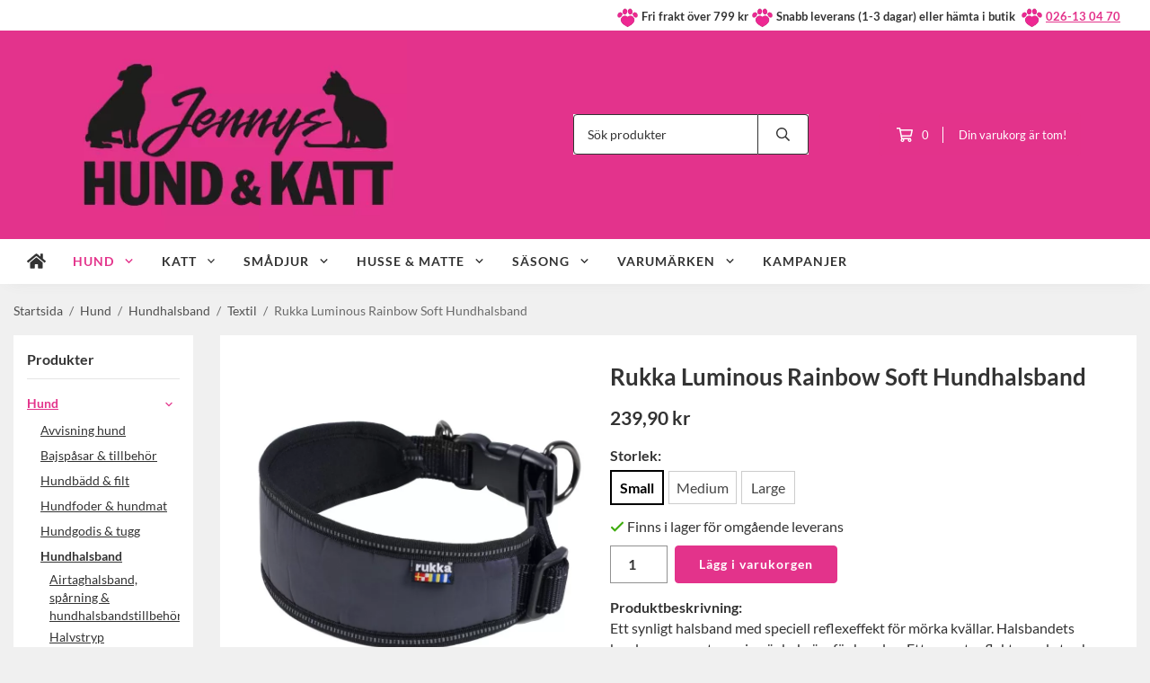

--- FILE ---
content_type: text/html; charset=UTF-8
request_url: https://jennyshundochkatt.se/hund/hundhalsband/textil/rukka-luminous-rainbow-soft-hundhalsband/
body_size: 34987
content:
<!doctype html><html lang="sv" class="fonts-loaded"><head><meta charset="utf-8"><title>Rukka Luminous Rainbow Soft Hundhalsband | Jennys Hund &amp;</title><meta name="description" content="Ett synligt halsband med speciell reflexeffekt för mörka kvällar. Halsbandets breda neoprenstoppning är bekväm för hunden. Ett snyggt"><meta name="keywords" content=""><meta name="robots" content="index, follow"><meta name="viewport" content="width=device-width, initial-scale=1"><!-- WIKINGGRUPPEN 15.0.92 --><link rel="shortcut icon" href="/favicon.png"><style>body{margin:0}*,*:before,*:after{-moz-box-sizing:border-box;-webkit-box-sizing:border-box;box-sizing:border-box}body{background-color:#f0f0f0}html{color:#333;font-family:sans-serif;font-size:16px;font-weight:400;line-height:1.45}@media all and (max-width:480px){html{font-size:.9rem}}html.fonts-loaded{font-family:'Lato',sans-serif}h1,h2,h3,h4,h5,h6{margin-top:0;margin-bottom:10px;color:#333;font-family:sans-serif;font-weight:700}.fonts-loaded h3,.fonts-loaded h4,.fonts-loaded h5,.fonts-loaded h6{font-family:'Lato',sans-serif}h1{font-size:26px;font-weight:600;line-height:1.25}.fonts-loaded h1{font-family:'Lato',sans-serif}h2{font-size:22px;font-weight:600}.fonts-loaded h2{font-family:'Lato',sans-serif}h3{font-size:19px}h4{font-size:17px}h5{font-size:16px}h6{font-size:12px}p{margin:0 0 10px}b,strong,th{font-weight:600}th,td{text-align:left}img{height:auto;max-width:100%;vertical-align:middle}a{color:#e3338b}a:hover{text-decoration:underline}fieldset{border-style:none;margin:0;padding:0}input,textarea,.cart-quantity-input{border:1px solid #919191;border-radius:0;padding:8px 10px;background-clip:padding-box;color:#333;line-height:1.3}input:focus,textarea:focus{border-color:#7d7d7d;outline:none}input::placeholder,textarea::placeholder{color:#919191}select{padding:2px 3px;font-family:'Lato',sans-serif;font-size:11px}hr{border:0;border-top:1px solid #cfcfcf;display:block;height:1px;margin:15px 0;padding:0}blockquote{padding-top:2px;padding-bottom:2px;padding-left:20px;padding-right:8px;border:#919191 solid 0;border-left-width:3px}table[align]{float:none}table[align="right"]{margin-left:auto}body[data-keyboard] :focus:not(:active){outline:3px solid #ec040b!important;outline-offset:-3px}body[data-keyboard] button input:focus:not(:active),body[data-keyboard] textarea:focus:not(:active),body[data-keyboard] select:focus:not(:active){outline:none}body[data-keyboard] :focus{outline:2px solid #ec040b!important;outline-offset:2px}.l-holder{position:relative;max-width:1250px;margin-left:auto;margin-right:auto;background-color:none}@media all and (max-width:1280px){.l-holder{margin-left:15px;margin-right:15px}}@media all and (max-width:768px),only screen and (max-device-width:900px) and (orientation:landscape){.l-holder{margin-top:15px}}.l-constrained{position:relative;margin-left:auto;margin-right:auto;max-width:1250px}.l-main{margin-bottom:15px;overflow:hidden}.l-sidebar,.l-sidebar-primary{width:200px}.l-sidebar-primary{float:left;margin-right:30px}@media all and (max-width:768px),only screen and (max-device-width:900px) and (orientation:landscape){.l-sidebar-primary{display:none}}.l-sidebar{float:right;margin-left:30px}@media all and (max-width:960px){.l-sidebar{display:none}}.neutral-btn{padding:0;border-style:none;background-color:#fff0;outline:none;-webkit-appearance:none;-moz-appearance:none;appearance:none;-webkit-user-select:none;-moz-user-select:none;-ms-user-select:none;user-select:none}.grid--middle .grid-item{vertical-align:middle}.grid-item{overflow:hidden}.grid-1-1{display:grid;grid-template-columns:repeat(1,1fr);grid-gap:20px;margin-bottom:20px}.no-cssgrid .grid-1-1{margin-left:-20px}.no-cssgrid .grid-1-1>li{display:inline-block;vertical-align:top;width:calc(99.99%/1 - 20px);margin-left:20px;margin-bottom:20px}.grid-2{display:grid;grid-template-columns:repeat(2,1fr);grid-gap:20px;margin-bottom:20px}.no-cssgrid .grid-2{margin-left:-20px}.no-cssgrid .grid-2>li{display:inline-block;vertical-align:top;width:calc(99.99%/2 - 20px);margin-left:20px;margin-bottom:20px}.grid-1-2{display:grid;grid-template-columns:repeat(2,1fr);grid-gap:20px;margin-bottom:20px;grid-template-columns:1fr 2fr}.no-cssgrid .grid-1-2{margin-left:-20px}.no-cssgrid .grid-1-2>li{display:inline-block;vertical-align:top;width:calc(99.99%/2 - 20px);margin-left:20px;margin-bottom:20px}.grid-2-1{display:grid;grid-template-columns:repeat(2,1fr);grid-gap:20px;margin-bottom:20px;grid-template-columns:2fr 1fr}.no-cssgrid .grid-2-1{margin-left:-20px}.no-cssgrid .grid-2-1>li{display:inline-block;vertical-align:top;width:calc(99.99%/2 - 20px);margin-left:20px;margin-bottom:20px}.grid-3{display:grid;grid-template-columns:repeat(3,1fr);grid-gap:20px;margin-bottom:20px}.no-cssgrid .grid-3{margin-left:-20px}.no-cssgrid .grid-3>li{display:inline-block;vertical-align:top;width:calc(99.99%/3 - 20px);margin-left:20px;margin-bottom:20px}.grid-4{display:grid;grid-template-columns:repeat(4,1fr);grid-gap:20px;margin-bottom:20px}.no-cssgrid .grid-4{margin-left:-20px}.no-cssgrid .grid-4>li{display:inline-block;vertical-align:top;width:calc(99.99%/4 - 20px);margin-left:20px;margin-bottom:20px}.grid-6{display:grid;grid-template-columns:repeat(6,1fr);grid-gap:20px;margin-bottom:20px}.no-cssgrid .grid-6{margin-left:-20px}.no-cssgrid .grid-6>li{display:inline-block;vertical-align:top;width:calc(99.99%/6 - 20px);margin-left:20px;margin-bottom:20px}@media all and (max-width:768px),only screen and (max-device-width:900px) and (orientation:landscape){.grid-4{display:grid;grid-template-columns:repeat(2,1fr);grid-gap:20px;margin-bottom:20px}.no-cssgrid .grid-4{margin-left:-20px}.no-cssgrid .grid-4>li{display:inline-block;vertical-align:top;width:calc(99.99%/2 - 20px);margin-left:20px;margin-bottom:20px}.grid-6{display:grid;grid-template-columns:repeat(3,1fr);grid-gap:20px;margin-bottom:20px}.no-cssgrid .grid-6{margin-left:-20px}.no-cssgrid .grid-6>li{display:inline-block;vertical-align:top;width:calc(99.99%/3 - 20px);margin-left:20px;margin-bottom:20px}}@media all and (max-width:480px){.grid-1-1,.grid-1-2,.grid-2-1,.grid-2,.grid-3,.grid-4{display:grid;grid-template-columns:repeat(1,1fr);grid-gap:20px;margin-bottom:20px}.no-cssgrid .grid-1-1,.no-cssgrid .grid-1-2,.no-cssgrid .grid-2-1,.no-cssgrid .grid-2,.no-cssgrid .grid-3,.no-cssgrid .grid-4{margin-left:-20px}.no-cssgrid .grid-1-1>li,.no-cssgrid .grid-1-2>li,.no-cssgrid .grid-2-1>li,.no-cssgrid .grid-2>li,.no-cssgrid .grid-3>li,.no-cssgrid .grid-4>li{display:inline-block;vertical-align:top;width:calc(99.99%/1 - 20px);margin-left:20px;margin-bottom:20px}.grid-6{display:grid;grid-template-columns:repeat(2,1fr);grid-gap:20px;margin-bottom:20px}.no-cssgrid .grid-6{margin-left:-20px}.no-cssgrid .grid-6>li{display:inline-block;vertical-align:top;width:calc(99.99%/2 - 20px);margin-left:20px;margin-bottom:20px}}.nav,.nav-block,.nav-float{margin:0;padding-left:0;list-style-type:none}.nav>li,.nav>li>a{display:inline-block}.nav-float>li{float:left}.nav-block>li>a{display:block}.nav-tick li{margin-right:10px}.nav-tick{margin-bottom:10px}.block-list{margin:0;padding-left:0;list-style-type:none}.list-info dd{margin:0 0 15px}.media{margin-bottom:15px}.media,.media-body{overflow:hidden}.media-img{margin-right:15px;float:left}.media-img img{display:block}.table{border-collapse:collapse;border-spacing:0;table-layout:fixed;width:100%}.table td,.table th{padding:0}.default-table{width:100%}.default-table>thead>tr{border-bottom:1px solid #e2e2e2}.default-table>thead th{padding:8px}.default-table>tbody td{padding:8px}.video-wrapper{position:relative;height:0;margin-bottom:20px;padding-bottom:56.25%;padding-top:25px}.video-wrapper iframe{position:absolute;top:0;left:0;height:100%;width:100%}.flexslider{height:0;overflow:hidden}.flexslider .is-flex-lazyload{visibility:hidden}.flexslider a{text-decoration:none}.flex__item{position:relative;display:none;backface-visibility:hidden}.flex__item:first-child{display:block}.is-flex-loading .flex-arrow{visibility:hidden}.is-flex-touch .flex-arrows{display:none}.is-flex-loading .flex-nav{visibility:hidden;opacity:0}.flex-nav{margin-top:15px;margin-bottom:10px;opacity:1;visibility:visible}.flex-nav--paging{position:absolute;bottom:0;z-index:5;width:100%;text-align:center}.flex-nav--paging li{display:inline-block;margin:0 4px}.flex-nav--paging a{border-radius:100%;display:block;height:9px;width:9px;background:#666;background:rgb(0 0 0 / .2);cursor:pointer;text-indent:-9999px;-webkit-tap-highlight-color:#fff0}.flex-nav--paging .flex-active a{background:#000;background:rgb(0 0 0 / .5);cursor:default}.flex-nav--thumbs{overflow:hidden}.flex-nav--thumbs li{float:left;width:9%}.flex-nav--thumbs img{cursor:pointer;opacity:.7}.flex-nav--thumbs img:hover,.flex-active .flex-nav--thumbs img{opacity:1}.flex-nav--thumbs .flex-active{cursor:default}.flex-caption{position:absolute;top:0;bottom:0;width:100%;z-index:4;align-items:center;flex-direction:column;justify-content:center;display:flex;overflow:hidden;padding:5px 10px;text-align:center}.flex-caption h2{font-size:2rem}@media all and (max-width:480px){.flex-caption h2{font-size:1.5rem}}.flex-caption p{margin:0;padding:0 0 5px}@media all and (max-width:480px){.flex-caption p{font-size:.9rem}}.flex-caption__link{position:absolute;bottom:0;left:0;right:0;top:0}@media all and (max-width:768px),only screen and (max-device-width:900px) and (orientation:landscape){.flexslider-wide .flexslider,.flexslider-wide .flex__item>div{aspect-ratio:auto}}@media all and (max-width:768px),only screen and (max-device-width:900px) and (orientation:landscape){.flexslider-wide .flex__item img{height:100%;object-fit:cover}}.is-lazyload,img[data-src]{visibility:hidden;opacity:0}img[src]{visibility:visible;opacity:1;transition:opacity .3s}.highlight-bar{padding:10px;text-align:center;font-size:1.2rem;font-weight:400}.breadcrumbs{margin-bottom:10px;padding-bottom:7px;font-size:.9rem}.breadcrumbs>li{color:#6b6b6b;line-height:1}.breadcrumbs a{color:#505050;vertical-align:top}.breadcrumbs .icon{margin-left:2px;margin-right:2px;vertical-align:top;color:#505050}.breadcrumbs__divider{margin-left:7px;margin-right:7px}.rss-logo .icon{font-size:14px;vertical-align:middle}.rss-logo a .icon{color:#333}.rss-logo a:hover .icon{color:#db6b27;text-decoration:none}.btn{position:relative;border-style:none;display:inline-block;padding:10px 26px;background-color:#fff;border-radius:4px;color:#333;font-weight:600;font-size:.9rem;line-height:1;text-align:center;text-decoration:none;cursor:pointer;outline-style:none;user-select:none;-webkit-tap-highlight-color:#fff0}.btn .icon{vertical-align:middle}.btn:hover,.btn:focus{text-decoration:none;background-color:#f2f2f2}.btn:active{box-shadow:inset 0 3px 5px rgb(0 0 0 / .125)}.btn--primary{background-color:#e3338b;color:#fff}.btn--primary:hover,.btn--primary:focus{background-color:#de1e7e}.btn--medium{padding:12px 30px;font-size:.9rem}.btn--large{padding:15px 35px;font-size:1rem}.btn--block{display:block;padding:12px 30px;width:100%;font-size:.9rem;text-align:center}.btn--neutral{padding:0;border-style:none;background:#fff0}.card{margin-bottom:15px}.card__heading{margin:0;padding:7px 10px;background-color:#fff;border-radius:0 0 0 0;color:#333;font-weight:600}.card__body{border:1px solid #919191;border-top-style:none;padding:10px;background:#fff}.cart-holder{position:relative;flex-shrink:0}.topcart{display:flex;align-items:center;padding-bottom:5px;padding-top:5px;color:#333}.topcart__body{display:flex;justify-content:space-between;align-items:center;margin-right:5px;cursor:pointer}.topcart__count,.topcart__subtotal{font-weight:600}.topcart__icon-inner{position:relative}.topcart__cart-icon{margin-right:10px;margin-left:5px;font-size:25px;vertical-align:top}.topcart-info{line-height:22px}.topcart__count{position:absolute;top:-7px;right:-4px;border-radius:50%;height:20px;width:20px;background:#e3338b;color:#fff;font-size:12px;line-height:20px;text-align:center}.topcart__arrow{margin-right:10px;margin-left:2px;vertical-align:middle}.topcart__favorites{margin-right:12px}.topcart__favorites .icon{color:#333;font-size:25px;vertical-align:top}.is-hover.topcart__favorites .icon{animation:pop 0.25s cubic-bezier(.694,.0482,.335,1) 3}.is-new-cart-item .topcart__count{animation:cart-count-pop 0.25s cubic-bezier(.694,.0482,.335,1)}.popcart{display:none}.filtermenu{margin:0;padding-left:0;list-style-type:none}.filtermenu li:last-child{border-bottom:0}.filtermenu__item{border-bottom:solid 1px #dcdcdc;padding:6px;background-color:#f9f9f9}.filtermenu__item--heading{padding:8px 10px;font-weight:600;background:#fff}.search-wrapper{display:flex;align-items:center;justify-content:space-between}@media all and (max-width:480px){.product-filter-wrapper{width:100%;margin:0}}.product-filter{display:flex;align-items:stretch;overflow:visible}@media all and (max-width:480px){.product-filter{display:block;width:100%;margin:0}}.desktop-filter-title{display:flex;align-items:center;padding-left:15px;padding-right:15px;margin-bottom:0;border:1px solid #919191;border-right:0;border-top-left-radius:0;border-bottom-left-radius:0;background:#eee;font-size:1rem;font-weight:600}.fonts-loaded .desktop-filter-title{font-family:'Lato'}@media all and (max-width:480px){.desktop-filter-title{display:none}}.mobile-filter-title{display:none}@media all and (max-width:480px){.mobile-filter-title{display:flex;justify-content:space-between;align-items:center;padding:8px 10px 8px 15px;border:1px solid #d9d9d9;border-radius:0;background:#eee;font-weight:600}.mobile-filter-title h4{margin-bottom:0;font-size:1rem}.fonts-loaded .mobile-filter-title h4{font-family:'Lato'}}.product-filter__items{display:flex;justify-content:stretch;align-items:flex-start;flex-wrap:wrap;border:1px solid #919191;border-bottom-width:0;border-left-width:0;border-top-right-radius:0;border-bottom-right-radius:0;color:#333}@media all and (max-width:480px){.product-filter__items{display:none;margin-top:5px}.is-opened .product-filter__items{display:block}}.product-filter__item{position:relative;flex:1 0 auto;border:1px solid #919191;border-top-width:0;border-right-width:0}@media all and (max-width:480px){.product-filter__item{width:100%;margin-right:0;border-top-width:1px;border-right-width:1px}.product-filter__item~.product-filter__item{border-top-width:0}.product-filter__item:last-child{border-top-right-radius:0;border-bottom-right-radius:0}}.product-filter__title{display:flex;justify-content:space-between;align-items:center;padding:8px 10px 8px 15px;border-bottom:none;font-weight:400;cursor:pointer}.product-filter__title .icon{margin-left:10px}.grid-gallery{margin:0;padding-left:0;list-style-type:none;display:grid;grid-template-columns:repeat(5,1fr);grid-gap:20px;margin-bottom:20px}.no-cssgrid .grid-gallery{margin-left:-20px}.no-cssgrid .grid-gallery>li{display:inline-block;vertical-align:top;width:calc(99.99%/5 - 20px);margin-left:20px;margin-bottom:20px}.view-category .grid-gallery,.view-product .grid-gallery,.view-search .grid-gallery,.view-campaigns .grid-gallery,.autocomplete .grid-gallery{display:grid;grid-template-columns:repeat(4,1fr);grid-gap:20px;margin-bottom:20px}.no-cssgrid .view-category .grid-gallery,.no-cssgrid .view-product .grid-gallery,.no-cssgrid .view-search .grid-gallery,.no-cssgrid .view-campaigns .grid-gallery,.no-cssgrid .autocomplete .grid-gallery{margin-left:-20px}.no-cssgrid .view-category .grid-gallery>li,.no-cssgrid .view-product .grid-gallery>li,.no-cssgrid .view-search .grid-gallery>li,.no-cssgrid .view-campaigns .grid-gallery>li,.no-cssgrid .autocomplete .grid-gallery>li{display:inline-block;vertical-align:top;width:calc(99.99%/4 - 20px);margin-left:20px;margin-bottom:20px}@media all and (max-width:960px){.grid-gallery,[class^=view-] .grid-gallery{display:grid;grid-template-columns:repeat(3,1fr);grid-gap:20px;margin-bottom:20px}.no-cssgrid .grid-gallery,.no-cssgrid [class^=view-] .grid-gallery{margin-left:-20px}.no-cssgrid .grid-gallery>li,.no-cssgrid [class^=view-] .grid-gallery>li{display:inline-block;vertical-align:top;width:calc(99.99%/3 - 20px);margin-left:20px;margin-bottom:20px}}@media all and (max-width:480px){.grid-gallery,[class^=view-] .grid-gallery{display:grid;grid-template-columns:repeat(2,1fr);grid-gap:20px;margin-bottom:20px}.no-cssgrid .grid-gallery,.no-cssgrid [class^=view-] .grid-gallery{margin-left:-20px}.no-cssgrid .grid-gallery>li,.no-cssgrid [class^=view-] .grid-gallery>li{display:inline-block;vertical-align:top;width:calc(99.99%/2 - 20px);margin-left:20px;margin-bottom:20px}}.view-home .grid-gallery--categories{display:grid;grid-template-columns:repeat(3,1fr);grid-gap:20px;margin-bottom:20px;margin-top:30px;margin-bottom:30px}.no-cssgrid .view-home .grid-gallery--categories{margin-left:-20px}.no-cssgrid .view-home .grid-gallery--categories>li{display:inline-block;vertical-align:top;width:calc(99.99%/3 - 20px);margin-left:20px;margin-bottom:20px}@media all and (max-width:480px){.view-home .grid-gallery--categories{display:grid;grid-template-columns:repeat(1,1fr);grid-gap:20px;margin-bottom:20px}.no-cssgrid .view-home .grid-gallery--categories{margin-left:-20px}.no-cssgrid .view-home .grid-gallery--categories>li{display:inline-block;vertical-align:top;width:calc(99.99%/1 - 20px);margin-left:20px;margin-bottom:20px}}.row-gallery{margin:0;padding-left:0;list-style-type:none}.row-gallery>li{margin-bottom:20px}.list-gallery{margin:0;padding-left:0;list-style-type:none}.list-gallery>li{margin-bottom:20px}.list-gallery>li:last-child{margin-bottom:0}.header-bar{padding-top:6px;padding-bottom:6px;background:#fff;color:#333;font-size:.8rem}@media all and (max-width:1280px){.header-bar{padding-left:15px;padding-right:15px}}@media all and (max-width:768px),only screen and (max-device-width:900px) and (orientation:landscape){.header-bar{display:none}}.header-bar-sections{align-items:center;justify-content:space-between;gap:20px;display:flex}.header-bar__number{display:inline-block;font-size:16px;font-weight:600;vertical-align:middle}.header-bar__number p{margin-bottom:0}.header-bar__nav{gap:25px;display:inline-flex}.header-bar__nav a{color:#333}.header-bar__nav .input-select{color:#333}.header-bar__nav .input-select select{border:1px solid #858585;padding:5px 15px 5px 5px;color:#333}.header{background:#fff;color:#333}@media all and (max-width:1280px){.header{padding-left:15px;padding-right:15px}}@media all and (max-width:768px),only screen and (max-device-width:900px) and (orientation:landscape){.header{display:none}}.header-sections{position:relative;align-items:center;justify-content:space-between;display:flex;padding-top:20px;padding-bottom:20px}.header-sections__col-1{flex-shrink:0;max-width:400px}.header-sections__col-2{padding-left:70px;padding-right:70px;width:100%}@media all and (max-width:960px){.header-sections__col-2{padding-right:0;margin-right:0}}.header-sections__col-3{flex-shrink:0}.header-sections__col-3 .icon{font-size:18px}@media all and (max-width:960px){.header-sections__col-3{display:none}}.header-logo{display:block;max-width:100%}.header-logo img{width:100%}.header-config-nav{position:absolute;top:0;right:20px}.header-config-nav li{margin-left:10px;vertical-align:middle}.m-header{position:relative;position:-webkit-sticky;position:sticky;top:0;z-index:1000;align-items:center;justify-content:space-between;border-bottom:1px solid #919191;display:none;height:65px;padding-left:10px;padding-right:10px;background:#fff}@media all and (max-width:768px),only screen and (max-device-width:900px) and (orientation:landscape){.m-header{display:flex}}@media all and (max-width:480px){.m-header{height:50px}}@media screen and (orientation:landscape){.m-header{position:relative}}.m-header__col-1,.m-header__col-2,.m-header__col-3{-webkit-box-flex:1;-ms-flex:1;flex:1;-webkit-box-align:center;-ms-flex-align:center;align-items:center}.m-header__col-1{-webkit-box-pack:start;-ms-flex-pack:start;justify-content:flex-start}.m-header__col-2{-webkit-box-pack:center;-ms-flex-pack:center;justify-content:center;text-align:center}.m-header__col-3{-webkit-box-pack:end;-ms-flex-pack:end;justify-content:flex-end;text-align:right}.m-header__logo{display:inline-block}.m-header__logo img{max-width:155px;max-height:65px;padding-top:5px;padding-bottom:5px;width:auto}@media all and (max-width:480px){.m-header__logo img{max-width:135px;max-height:50px}}.m-header__logo img:hover,.m-header__logo img:active{opacity:.8}.m-header__logo a{-webkit-tap-highlight-color:#fff0}.m-header__item{width:35px;color:#333;font-size:21px;line-height:1;-webkit-tap-highlight-color:#fff0}.m-header__item .icon{vertical-align:top}.m-header__item--search{font-size:18px}.m-header__item--cart-inner{position:relative;display:inline-block}.m-header__item--cart-count{position:absolute;top:-7px;right:-11px;border-radius:50%;height:17px;width:17px;background:#e3338b;color:#fff;font-size:10px;line-height:17px;text-align:center}.m-header__item--favorites{margin-right:6px}.is-hover.m-header__item--favorites .icon{animation:pop 0.25s cubic-bezier(.694,.0482,.335,1) 3}.icon{display:inline-block;width:1em;height:1em;fill:currentColor;pointer-events:none;stroke-width:0;stroke:currentColor}.icon--small{font-size:.8rem}.icon--medium{font-size:1.2rem}.icon--large{font-size:3rem}.icon-on,.is-active .icon-off,.is-hover .icon-off{display:none}.is-active .icon-on,.is-hover .icon-on{display:inline}.svg-wrapper{display:inline-block}input[type="radio"],input[type="checkbox"]{display:none}input[type="radio"]+label,input[type="checkbox"]+label{cursor:pointer}input[type="radio"]+label:before,input[type="checkbox"]+label:before{border:1px solid #a9a9a9;border-radius:0;display:inline-block;height:12px;margin-right:4px;margin-top:3px;width:12px;background:#f9f9f9;background:linear-gradient(#f9f9f9,#e9e9e9);content:'';vertical-align:top}input[type="radio"]+label:before{border-radius:50%}input[type="radio"]:checked+label:before{background:#f9f9f9 url(//wgrremote.se/img/mixed/checkbox-radio-2.png) center no-repeat;background-size:6px}input[type="checkbox"]:checked+label:before{background:#f9f9f9 url(//wgrremote.se/img/mixed/checkbox-box-2.png) center no-repeat;background-size:8px}input[type="radio"]:disabled+label:before,input[type="checkbox"]:disabled+label:before{background:#bbb;cursor:default}.input--highlight{border-color:#fff;box-shadow:0 0 10px rgb(0 0 0 / .15)}.label-wrapper{padding-left:20px}.label-wrapper>label{position:relative}.label-wrapper>label:before{position:absolute;margin-left:-20px}.input-form input,.input-form textarea{width:100%}.input-form__row{margin-bottom:8px}.input-form label{display:inline-block;margin-bottom:2px}.max-width-form{max-width:300px}.max-width-form-x2{max-width:400px}.input-table{display:table}.input-table__item{display:table-cell;white-space:nowrap}.input-table--middle .input-table__item{vertical-align:middle}.input-group{display:flex}.input-group--cramped .btn{border-radius:0}.input-group--cramped *:first-child{border-top-right-radius:0;border-bottom-right-radius:0}.input-group--cramped *:last-child{border-top-left-radius:0;border-bottom-left-radius:0}.input-group--cramped input:first-child{border-right:0}.input-group--cramped input:last-child{border-left:0}.input-group__item{width:50%}.input-group__item:first-child{margin-right:2%}.input-group-1-4 .input-group__item{width:70%}.input-group-1-4 .input-group__item:first-child{width:28%}.input-select{position:relative;align-items:center;display:inline-flex}.input-select select{border-style:none;height:100%;padding:5px 15px 5px 0;width:100%;-webkit-appearance:none;-moz-appearance:none;appearance:none;background:none;font:inherit;line-height:normal;outline:none}.input-select select::-ms-expand{display:none}.input-select .icon{position:absolute;top:0;right:0;bottom:0;margin:auto}.input-select--box select{border:1px solid #919191;border-radius:0 0 0 0;padding:8px 30px 8px 15px}.input-select--box--medium{border-color:#c2c2c2}.input-select--box--medium select{padding:7px 30px 7px 15px}.input-select--box--small select{padding:5px 25px 5px 10px}.input-select--box .icon{right:10px}.product-item{position:relative;flex-direction:column;border:1px solid #919191;display:flex;padding:15px;overflow:hidden;width:auto;border-radius:4px;background:#fff;cursor:pointer;text-align:center}@media all and (max-width:768px),only screen and (max-device-width:900px) and (orientation:landscape){.product-item{padding:10px;-webkit-tap-highlight-color:#fff0}}.product-item .price{display:inline-flex;font-size:1.3rem}.product-item__img{position:relative;margin-bottom:7px;padding-bottom:98%}.product-item__img img{position:absolute;top:0;right:0;bottom:0;left:0;margin:auto;width:auto;max-height:100%}.product-item__heading{margin-bottom:7px;overflow:hidden;color:#333;font-size:.95rem;font-weight:400}.product-item__body{margin-top:auto}.product-item__select-area{margin-bottom:7px}.product-item__buttons{gap:6px;display:flex;justify-content:center;margin-top:7px}.product-item__buttons .btn{flex:1;padding-left:0;padding-right:0}.product-item__favorite-icon{position:absolute;top:0;right:0;color:#b6b6b6;font-size:18px}.product-item__favorite-icon:after{position:absolute;top:0;right:0;border-right:45px solid #fff;border-bottom:45px solid #fff0;content:''}.product-item__favorite-icon .icon{position:absolute;top:5px;right:5px;z-index:1}.is-active.product-item__favorite-icon .icon{color:#e3338b}.is-hover.product-item__favorite-icon .icon{animation:pop 0.25s cubic-bezier(.694,.0482,.335,1)}.list-gallery .product-item{border:none;padding:0}.category-item{position:relative;border:1px solid #919191;padding:8px;overflow:hidden;border-radius:0;background:#fff;text-align:center;cursor:pointer}@media all and (max-width:768px),only screen and (max-device-width:900px) and (orientation:landscape){.category-item{-webkit-tap-highlight-color:#fff0}}.category-item__img{position:relative;padding-bottom:100%;margin-bottom:7px}.category-item__img img{position:absolute;top:0;right:0;bottom:0;left:0;margin:auto;max-height:100%}.category-item__heading{overflow:hidden}.category-item__heading a{color:#333;text-decoration:none}.category-item--card{border-style:none;padding:0;background:#fff0}.category-item--card .category-item__img{margin-bottom:0}.category-item--card .category-item__body{position:absolute;top:0;left:0;right:0;bottom:0;align-items:center;flex-direction:column;justify-content:center;display:flex;margin:auto}.category-item--card .category-item__body__title{margin-bottom:20px;color:#fff;font-size:1.8rem;font-weight:700}.product-item-row{position:relative;display:flex;justify-content:space-between;align-items:flex-start;gap:15px;border:1px solid #919191;padding:15px;overflow:hidden;background:#fff;cursor:pointer}@media all and (max-width:480px){.product-item-row{padding:8px}.product-item-row .btn{padding:6px 12px}}.product-item-row .product-item__banner{width:85px;aspect-ratio:1}.product-item-row .product-item__banner .product-item__banner__span{position:absolute;left:-54px;top:17px;height:18px;line-height:18px;width:177px;font-size:.7rem;font-weight:700}.product-item-row__checkbox-area{float:left}.product-item-row__img{width:80px;text-align:center}.product-item-row__img img{max-height:80px}.product-item-row__footer{flex-shrink:0;text-align:right}.product-item-row__body{display:flex;flex-direction:column;gap:5px;width:100%;overflow:hidden}.product-item-row__price{margin-bottom:10px}.news-item{border:1px solid #919191;padding:15px;background:#fff;border-radius:0}.news-item--sidebar:not(:last-child){margin-bottom:15px}.news-item .news-item__img{position:relative;margin-bottom:15px;padding-bottom:66.666%}.news-item .news-item__img img{position:absolute;top:0;right:0;bottom:0;left:0;margin:auto;max-height:100%}.news-item .news-item__title{font-size:1.2rem}.news-item .news-item__title a{color:#333}.menubar{position:relative;position:-webkit-sticky;position:sticky;top:0;left:0;z-index:100;margin-bottom:20px;background-color:#fff}@media all and (max-width:1280px){.menubar{padding-left:15px;padding-right:15px}}@media all and (max-width:768px),only screen and (max-device-width:900px) and (orientation:landscape){.menubar{display:none}}.menubar-inner{align-items:center;justify-content:space-between;display:flex}.site-nav{display:flex;flex-wrap:wrap}.site-nav>li>a{align-items:center;display:flex;height:55px;padding:0 20px;color:#333;font-size:1.05rem;text-decoration:none}.site-nav>li:hover>a{background-color:#e54093;text-decoration:none;transition:background-color 0.2s}.site-nav>li>a.selected{background-color:#e3338b;color:#fff}.site-nav__home .icon{position:relative;vertical-align:middle}.menu-icon{font-size:1.3rem;vertical-align:text-bottom}.dropdown{display:none}.listmenu{margin:0;padding-left:10px;overflow:hidden;list-style-type:none}.listmenu a{position:relative;display:block;padding-top:2px;padding-bottom:2px;color:#333;font-size:.9rem}.listmenu .selected{font-weight:600}li .listmenu{display:none}.is-listmenu-opened>.listmenu{display:block}.listmenu-0{padding:15px;background:#eee}.listmenu-0>li>a{font-weight:400}.listmenu-0>li>.selected,.listmenu-0>li>.selected .menu-node{color:#e3338b;font-weight:600}.listmenu-1{padding-top:4px;padding-bottom:4px;padding-left:15px}.listmenu-1>li>a{padding-top:4px;padding-bottom:4px}.menu-node{position:absolute;top:0;right:0;bottom:0;margin:auto;height:12px;width:25px;color:#fff;font-size:12px;text-align:center}@media all and (max-width:768px),only screen and (max-device-width:900px) and (orientation:landscape){.menu-node{height:100%;width:40px;font-size:22px;text-align:center;line-height:49px}}.price{color:#333;font-weight:600}.price-discount{color:#e3338b}.price-original{font-size:.8rem;text-decoration:line-through}.site-search{align-items:stretch;display:flex;max-width:450px;height:42px;margin:auto;border:1px solid #919191;overflow:hidden;border-radius:0;background-color:#fff}.site-search .icon{vertical-align:top}.site-search .preloader{left:auto;right:15px}.site-search__col-1{position:relative;width:100%}.site-search__input{border-radius:0;border:none;height:100%;padding-left:15px;overflow:hidden;background-image:linear-gradient(to top,#ffffff 90%,#eeeeee);font-size:.9rem;text-overflow:ellipsis;white-space:nowrap}.site-search__input::-ms-clear{display:none}.site-search__input::placeholder{color:#333}.site-search__btn{padding:0;border-style:none;background-color:#fff0;outline:none;-webkit-appearance:none;-moz-appearance:none;appearance:none;-webkit-user-select:none;-moz-user-select:none;-ms-user-select:none;user-select:none;border-left:1px solid #919191;height:100%;padding-left:20px;padding-right:20px;background:#fff;color:#333;font-size:15px;line-height:1}.site-search__btn .icon{vertical-align:top}.site-search__btn:focus{opacity:.6}.autocomplete{position:absolute;left:0;right:0;z-index:1001;border-radius:0 0 0 0;display:none;margin-top:20px;padding:20px;width:100%;background:#fff;box-shadow:0 2px 8px rgb(0 0 0 / .25);color:#222}@media all and (max-width:1280px){.autocomplete{margin-left:15px;margin-right:15px;width:auto}}@media all and (max-width:768px),only screen and (max-device-width:900px) and (orientation:landscape){.autocomplete{position:fixed;top:0!important;bottom:0;margin-top:0;margin-left:0;margin-right:0;padding:0;border-radius:0;background:rgb(0 0 0 / .3);box-shadow:none}}.is-autocomplete-active .autocomplete{display:block}@media all and (max-width:768px),only screen and (max-device-width:900px) and (orientation:landscape){.autocomplete-content{padding:15px 15px 100px;height:100%;overflow-y:auto;user-select:none;-webkit-overflow-scrolling:touch!important}.is-autocomplete-open body,.is-autocomplete-active .autocomplete{background:#fff}.is-autocomplete-open body{overflow:hidden}.is-autocomplete-open .autocomplete{display:block}.is-autocomplete-open .m-nav{display:none}}.sort-section{margin-top:5px;margin-bottom:20px}.sort-section>li{margin-right:4px}.sort-section-heading{align-items:center;border:1px solid #919191;border-right:0;border-top-left-radius:0;border-bottom-left-radius:0;display:flex;padding-left:15px;padding-right:15px;background:#eee;color:#333;font-weight:600}.sort-section-select{border-top-left-radius:0;border-bottom-left-radius:0}@media all and (max-width:768px),only screen and (max-device-width:900px) and (orientation:landscape){.sort-section-select{width:100%}}.l-product{overflow:hidden}.l-product-col-1,.l-product-col-3{float:left;width:40%}.l-product-col-2{float:right;padding-left:20px;width:60%}.l-product-col-3{clear:left}@media all and (max-width:600px){.l-product-col-1,.l-product-col-2,.l-product-col-3{float:none;padding-left:0;padding-right:0;width:auto}}.product-carousel{position:relative;margin-bottom:15px;overflow:hidden}.product-carousel,.product-carousel__item{max-height:600px}@media all and (max-width:480px){.product-carousel,.product-carousel__item{max-height:350px}}.product-carousel__item{position:relative;text-align:center}.product-carousel__link{display:block;height:0;width:100%;cursor:pointer;cursor:-webkit-zoom-in;cursor:-moz-zoom-in;cursor:zoom-in}.product-carousel__img{position:absolute;top:0;left:0;right:0;bottom:0;margin:auto;max-height:100%;width:auto;object-fit:contain}.product-thumbs{margin-bottom:15px;font-size:0}.product-thumbs img{margin-top:5px;margin-right:5px;max-height:50px;cursor:pointer}.product-title{margin-bottom:15px}.product-options-title{margin-bottom:5px;font-weight:700}.product-options-items{margin-bottom:5px}.product-options-items label{border:1px solid #ccc;display:inline-block;margin-bottom:5px;margin-right:5px;min-width:60px;padding:6px 8px;color:#444;text-align:center}.product-options-items:last-of-type{margin-right:0}.product-options-items input:checked+label{border-color:#000;border-width:2px;color:#000;font-weight:700}.product-options-items input,.product-options-items input+label:before{display:none}.product-option-table{width:100%}.product-option-content{display:block;padding-bottom:4px;font-size:.9rem;font-weight:700}.product-option-content select{border-radius:0;padding:6px 8px;min-width:202px;font-size:.9rem}@media all and (max-width:480px){.product-option-content select{width:100%}}.product-option-spacing{display:block;padding-bottom:8px}.product-cart-button-wrapper{margin-bottom:15px}@media all and (max-width:480px){.product-cart-button-wrapper .btn--primary{display:block;width:100%;text-align:center}}.product-quantity{margin-right:8px;padding-top:10px;padding-bottom:10px;width:4em;font-weight:600;text-align:center}.product-custom-fields{margin-left:5px;margin-top:10px}.product-price-field{margin-bottom:15px}.product-price-field .price{font-size:21px}.product-stock{margin-bottom:10px}.product-stock-item{display:none}.product-stock-item .icon{vertical-align:middle;font-size:16px}.active-product-stock-item{display:block}.product-stock-item__text{vertical-align:middle}.in-stock .icon{color:#3eac0d}.on-order .icon{color:#eba709}.soon-out-of-stock .icon{color:#114b85}.out-of-stock>.icon{color:#d4463d}.product-part-payment-klarna{margin-bottom:10px}.is-hidden{display:none!important}.clearfix:before,.clearfix:after{content:"";display:table}.clearfix:after{clear:both}.clear{clear:both}.bare-ul{margin-bottom:0;margin-top:0;padding-left:0;list-style:none}.flush{margin:0!important}.wipe{padding:0!important}.right{float:right!important}.left{float:left!important}.float-none{float:none!important}.text-left{text-align:left!important}.text-center{text-align:center!important}.text-right{text-align:right!important}.align-top{vertical-align:top!important}.align-middle{vertical-align:middle!important}.align-bottom{vertical-align:bottom!important}.go:after{content:"\00A0" "\00BB"!important}.stretched{width:100%!important}.center-block{display:block;margin-left:auto;margin-right:auto}.vertical-center{align-items:center;display:flex}.space-between{justify-content:space-between;display:flex}.vertical-center-space-between{align-items:center;justify-content:space-between;display:flex}.muted{color:#595959}.info{color:#595959;font-size:.7rem}.brand{color:#fff}.reset-line-height{line-height:1}.mr-small{margin-right:5px}.ml-small{margin-left:5px}.mt-small{margin-top:5px}.mb-small{margin-bottom:5px}.mr{margin-right:15px}.ml{margin-left:15px}.mt{margin-top:15px}.mb{margin-bottom:15px}.visually-hidden{position:absolute;border:0;height:1px;margin:-1px;overflow:hidden;padding:0;width:1px;clip:rect(0 0 0 0)}@media all and (max-width:960px){.hide-for-xlarge{display:none!important}}@media all and (max-width:768px),only screen and (max-device-width:900px) and (orientation:landscape){.hide-for-large{display:none!important}.hide-on-touch{display:none}}@media all and (max-width:480px){.hide-for-medium{display:none!important}}@media all and (max-width:320px){.hide-for-small{display:none!important}}@media all and (min-width:769px){.hide-on-desktop{display:none}}.l-holder{margin-bottom:20px}.l-main{border-radius:0;padding:30px;margin-bottom:20px;background-color:#fff}@media all and (max-width:768px),only screen and (max-device-width:900px) and (orientation:landscape){.l-main{padding:15px}}.view-home .l-main,.view-category .l-main,.view-campaigns .l-main,.view-product .l-main,.view-favorites .l-main,.view-search .l-main{border-radius:0;padding:0;background-color:#fff0}.highlight-bar{font-weight:600;text-transform:uppercase}.btn{border:1px solid #919191;padding:12px 26px;font-weight:700;font-size:.8rem;letter-spacing:1px}.btn--medium{font-size:.9rem}.btn--large{font-size:1rem}.btn--primary{border-color:#e3338b}.btn--secondary{border-color:#e3338b;background-color:#e3338b;color:#fff}.btn--secondary:hover,.btn--secondary:focus{background-color:#de1e7e}.btn--secondary:active{box-shadow:inset 0 5px 8px rgb(0 0 0 / .125)}.card,.card--light{border-radius:0;background-color:#fff}.card .card__body,.card--light .card__body{border:none;background:#fff0}.card .card__heading,.card--light .card__heading{border-bottom:1px solid rgb(0 0 0 / .1);margin-left:15px;margin-right:15px;padding:15px 0 10px;background-color:#fff0;color:#333}.topcart-holder{height:47px}.topcart{align-items:stretch;height:100%;background:#e3338b;border-radius:4px;color:#fff;font-size:.8rem}.topcart__body.is-empty{cursor:default}.topcart__cart-icon-holder,.topcart__cart-link{padding:0 15px}.topcart__cart-icon-holder{display:flex;align-items:center;border-right:1px solid #fff}.topcart__cart-icon{font-size:25px}.topcart__cart-link,.topcart-info{display:flex;align-items:center;padding:0 12px;color:#fff}.topcart__cart-link:hover{color:rgb(255 255 255 / .8);text-decoration:none}.topcart__arrow{margin-left:8px;margin-right:0}.filtermenu{padding:15px}.filtermenu__item,.filtermenu__item--heading{border-bottom:none;padding:6px 0;background-color:#fff0}@media all and (max-width:768px),only screen and (max-device-width:900px) and (orientation:landscape){.view-home .grid-gallery--categories{display:grid;grid-template-columns:repeat(2,1fr);grid-gap:20px;margin-bottom:20px}.no-cssgrid .view-home .grid-gallery--categories{margin-left:-20px}.no-cssgrid .view-home .grid-gallery--categories>li{display:inline-block;vertical-align:top;width:calc(99.99%/2 - 20px);margin-left:20px;margin-bottom:20px}}.header-bar{padding:6px 0 0;background-color:#fff;font-size:13px}@media all and (max-width:1280px){.header-bar{padding-left:15px;padding-right:15px}}@media all and (max-width:768px),only screen and (max-device-width:900px) and (orientation:landscape){.header-bar{display:none}}.header-bar-sections{display:flex;align-items:center;justify-content:space-between}@media all and (max-width:960px){.header-bar-sections{flex-wrap:wrap}}.header-bar-sections__col-1{width:100%}.header-bar-sections__col-1 p{margin-bottom:0}.header-bar-sections__col-2,.header-bar-sections__col-3{flex-shrink:0}.header-bar__editable{display:inline-block}.header-bar__editable ul{list-style-type:none;margin:0;padding-left:0}.header-bar__editable ul>li{display:inline-block;margin-right:15px;vertical-align:text-top}.header-bar__editable ul>li:last-child{margin-right:0}.header-bar__nav{display:inline-block;margin-left:15px;font-size:.8rem;vertical-align:middle}.header-bar__nav li{margin-left:15px;vertical-align:middle}.header-bar__nav li:first-child{margin-left:0}.header-bar__nav a{color:#333}.header-bar__nav .input-select,.header-bar__nav .input-select select{color:#333}.header-bar__nav .input-select option,.header-bar__nav .input-select select option{color:#000}.header{background-color:#fff}.header-sections{padding:10px 0}.header-sections__col-1{max-width:50%;width:100%}@media all and (max-width:960px){.header-sections__col-1{margin-right:15px;width:auto}}.header-sections__col-2{position:relative;align-items:center;display:flex;justify-content:flex-end;flex:1;max-width:400px;width:100%}.header-sections__col-2 .site-search{width:100%}.header-sections__col-2>div{flex-shrink:0}.header-sections__col-2{padding-left:15px;padding-right:15px}.header-sections__col-3{flex-shrink:0;max-width:225px;width:100%}@media all and (max-width:960px){.header-sections__col-3{display:block}}.m-header{border-bottom-style:none;background-color:#fff}.m-header__item{color:#333}.product-item{padding:20px;border-style:none}@media all and (max-width:768px),only screen and (max-device-width:900px) and (orientation:landscape){.product-item{padding:10px}}.product-item__heading{font-size:1rem}@media all and (max-width:480px){.product-item__heading{font-size:.9rem}}.product-item__favorite-icon{position:relative;display:flex;justify-content:center;padding:5px;margin-bottom:10px;color:#333;font-size:18px}.product-item__favorite-icon .icon{position:relative;top:0;right:0}.product-item__favorite-icon.is-active .icon{position:relative;color:#e3338b}.product-item__favorite-icon:after{display:none}.product-item__buttons{margin-top:15px}.menubar{background-color:#fff;-webkit-box-shadow:0 6px 17px -11px #dbdbdb;-moz-box-shadow:0 6px 17px -11px #dbdbdb;box-shadow:0 6px 17px -11p #dbdbdb}.view-home .menubar{margin-bottom:0}@media all and (max-width:1280px){.menubar.is-sticky{padding-right:0}}.site-nav>li>a{height:50px;padding:0 15px;font-size:.9rem;font-weight:600;letter-spacing:1px;text-transform:uppercase}.site-nav>li>a:hover{opacity:1}.site-nav>li:hover>a{background-color:#fff0;color:#e54093;text-decoration:none;transition:color 0.2s}.site-nav>li>a.selected{color:#e3338b;background-color:#fff0}.nav__favorites .icon{margin-left:10px;color:#333;font-size:14px}.nav__login{color:#333;font-size:14px;text-transform:uppercase}.nav__login>span{margin-left:5px;font-size:.8rem;font-weight:700}.menubar.is-sticky .topcart{height:100%;padding:0 10px;border-radius:0}.menubar.is-sticky .topcart__cart-icon-holder{border-right:none;padding:0}.menubar.is-sticky .topcart__cart-link{display:none}.menubar.is-sticky .topcart-info{display:none}.menubar.is-sticky .site-nav>li>a{padding:0 10px;font-size:.8rem}.menubar.is-sticky .site-nav>li>a .has-dropdown .icon{margin-left:5px}@media all and (max-width:1280px){.menubar.is-sticky .nav__login{display:none}}.menubar__right-holder{align-self:stretch;display:flex}.menubar__right-holder .menubar__right-personal{padding:0 15px}.listmenu-0{background:#fff}.listmenu-0:last-child{margin-bottom:0}.site-search{border-style:none;height:45px;margin-right:10px}.site-search__input{border:1px solid #333;border-radius:4px 0 0 4px;background-image:none}.site-search__btn{border:1px solid #333;border-left-style:none;border-radius:0 4px 4px 0;background-color:#fff0;color:#333}.sort-section{margin-bottom:20px}.sort-section-heading,.sort-section-select{background:#fff}.checkout-header{background:#fff;box-shadow:none;color:#333}.checkout-info{background-color:#fff}.checkout-stepnumber{background-color:#333;color:#fff}.checkout-cart-topay{color:#e3338b}.checkout-shipping-method input:checked+label:before{background-color:#333;border-color:#333}.mega-menu .dropdown>li>a{font-size:16px}.header{background-color:#e3338c}.header-sections{justify-content:space-evenly}.header-bar-sections{flex-wrap:nowrap}.header-sections__col-1{width:30%}.m-header{background-color:#e3338c}.checkout-header{background-color:#e3338c}.footer h3{font-size:18px}.footer li a{font-size:14px}.footer-payment{background-color:#e3338c}.footer-sections__col--4 .svg-wrapper{border:none}.view-product .addthis_button_pinterest_share{display:none}.checkout-header__logo img{width:auto;max-height:75px}</style><link rel="stylesheet" media="print" href="/css/compiled/compiled_1.css?v=1414"
onload="this.media='all';this.onload=null;"><link rel="canonical" href="https://jennyshundochkatt.se/hund/hundhalsband/textil/rukka-luminous-rainbow-soft-hundhalsband/"><script>if (typeof dataLayer == 'undefined') {var dataLayer = [];} dataLayer.push({"ecommerce":{"currencyCode":"SEK","detail":{"products":[{"name":"Rukka Luminous Rainbow Soft Hundhalsband","id":"RUK60138461J821S","price":239.9,"category":"hund\/hundhalsband\/textil"}]}}}); dataLayer.push({"event":"view_item","currency":"SEK","items":[{"item_id":"RUK60138461J821S","item_name":"Rukka Luminous Rainbow Soft Hundhalsband","price":239.9,"item_category":"hund\/hundhalsband\/textil"}]}); dataLayer.push({"event":"fireRemarketing","remarketing_params":{"ecomm_prodid":"RUK60138461J821S","ecomm_category":"hund\/hundhalsband\/textil","ecomm_totalvalue":239.9,"isSaleItem":false,"ecomm_pagetype":"product"}}); (function(w,d,s,l,i){w[l]=w[l]||[];w[l].push({'gtm.start':
new Date().getTime(),event:'gtm.js'});var f=d.getElementsByTagName(s)[0],
j=d.createElement(s),dl=l!='dataLayer'?'&l='+l:'';j.async=true;j.src=
'//www.googletagmanager.com/gtm.js?id='+i+dl;f.parentNode.insertBefore(j,f);
})(window,document,'script','dataLayer','G-X7WYQDF1LB')</script><script async src="https://www.googletagmanager.com/gtag/js?id=221773109"></script><script>window.dataLayer = window.dataLayer || [];
function gtag(){dataLayer.push(arguments);}
gtag("js", new Date());
gtag("config", "221773109", {"currency":"SEK","anonymize_ip":true});gtag("event", "view_item", {"items":[{"id":"RUK60138461J821S","name":"Rukka Luminous Rainbow Soft Hundhalsband","brand":"Rukka","category":"hund\/hundhalsband\/textil","price":239.9,"item_id":"RUK60138461J821S","item_name":"Rukka Luminous Rainbow Soft Hundhalsband","item_category":"hund\/hundhalsband\/textil"}],"currency":"SEK"}); </script><!-- Google Tag Manager --><script>(function(w,d,s,l,i){w[l]=w[l]||[];w[l].push({'gtm.start':
new Date().getTime(),event:'gtm.js'});var f=d.getElementsByTagName(s)[0],
j=d.createElement(s),dl=l!='dataLayer'?'&l='+l:'';j.async=true;j.src=
'https://www.googletagmanager.com/gtm.js?id='+i+dl;f.parentNode.insertBefore(j,f);
})(window,document,'script','dataLayer','GTM-N9NSBSJ');</script><!-- End Google Tag Manager --><meta name="google-site-verification" content="zEVnEJweL6xlhtfq9bgeFY8JFaTli0Mjwx38gSbbg1M" /><meta name="facebook-domain-verification" content="u22yis3rvqj6t4ui42aac8lpgdnff8" /><!-- Meta Pixel Code --><script>!function(f,b,e,v,n,t,s)
{if(f.fbq)return;n=f.fbq=function(){n.callMethod?
n.callMethod.apply(n,arguments):n.queue.push(arguments)};
if(!f._fbq)f._fbq=n;n.push=n;n.loaded=!0;n.version='2.0';
n.queue=[];t=b.createElement(e);t.async=!0;
t.src=v;s=b.getElementsByTagName(e)[0];
s.parentNode.insertBefore(t,s)}(window, document,'script',
'https://connect.facebook.net/en_US/fbevents.js');
fbq('init', '410856460811490');
fbq('track', 'PageView');</script><noscript><img height="1" width="1" style="display:none"
src="https://www.facebook.com/tr?id=410856460811490&ev=PageView&noscript=1"
/></noscript><!-- End Meta Pixel Code --><!-- TrustBox script --><script type="text/javascript" src="//widget.trustpilot.com/bootstrap/v5/tp.widget.bootstrap.min.js" async></script><!-- End TrustBox script --><!-- Google tag (gtag.js) --><script async src="https://www.googletagmanager.com/gtag/js?id=G-X7WYQDF1LB"></script><script> window.dataLayer = window.dataLayer || [];
function gtag(){dataLayer.push(arguments);}
gtag('js', new Date());
gtag('config', 'G-X7WYQDF1LB');</script><meta property="og:title" content="Rukka Luminous Rainbow Soft Hundhalsband"/><meta property="og:description" content="Ett synligt halsband med speciell reflexeffekt för mörka kvällar. Halsbandets breda neoprenstoppning är bekväm för hunden. Ett snyggt reflekterande tyg har limmats med neopren och kanterna är dekorerade med en reflekterande bindning. Hundhalsbandet har en snabböppnande spännestängning med säkerhetslås. Om hunden är en draghund kan du fästa kopplet i två säkerhetsringar som sitter på båda sidor av spännet. Detta tar bort trycket från spännet och ökar säkerheten. Det finns en snygg gunmetal finish på alla metalldelar. Den maskintvättbara kragen torkar snabbt och är lätt att hålla ren. Regnbågsskimrande reflexeffekt gör halsbandet extra speciellt och synligt i höstrusket.Neoprenvadderat halsband.Reflexdetaljer.D-ringar på båda sidor av spännet.Snygg metallfinish på alla metalldelar.Bred krage stödjer hundens hals.Justerbar storlek.Spänne med säkerhetslås. Rukka Pets Luminous Soft Collar Rainbow.Färg: Grå / Svart / Regnbågsskimrande.Material: 55% neopren, 30% polyamid, 15% polyester.Skötselråd: Tvätta separat. Använd inte sköljmedel. Finns i tre storlekar:StorlekHalsBandets breddBredaste punktSmall30-40 cm20 mm40 mmMedium30-50 cm25 mm65 mmLarge45-70 cm30 mm70 mmStorlekstabell med mått- och viktangivelser finns även bland bilderna."/><meta property="og:type" content="product"/><meta property="og:url" content="https://jennyshundochkatt.se/hund/hundhalsband/textil/rukka-luminous-rainbow-soft-hundhalsband/"/><meta property="og:site_name" content="Jennys Hund & Katt"/><meta property="product:retailer_item_id" content="RUK60138461J821S"/><meta property="product:price:amount" content="239.9" /><meta property="product:price:currency" content="SEK" /><meta property="product:availability" content="instock" /><meta property="og:image" content="https://jennyshundochkatt.se/images/zoom/rukkaluminoussoftcollarrainbow1.jpg"/><meta property="og:image" content="https://jennyshundochkatt.se/images/zoom/rukkaluminoussoftcollarrainbow6.jpg"/><meta property="og:image" content="https://jennyshundochkatt.se/images/zoom/rukkaluminoussoftcollarrainbow5.jpg"/><meta property="og:image" content="https://jennyshundochkatt.se/images/zoom/rukkaluminoussoftcollarrainbow7.jpg"/><meta property="og:image" content="https://jennyshundochkatt.se/images/zoom/rukkaluminoussoftcollarrainbow2.jpg"/><meta property="og:image" content="https://jennyshundochkatt.se/images/zoom/rukkaluminoussoftcollarrainbow3.jpg"/><meta property="og:image" content="https://jennyshundochkatt.se/images/zoom/rukkaluminoussoftcollarrainbow4.jpg"/><meta property="og:image" content="https://jennyshundochkatt.se/images/zoom/rukkaluminousrainbowsofthundhalsbandstorlekstabell.jpg"/></head><body class="view-product" itemscope itemtype="http://schema.org/ItemPage"><div id="fb-root"></div><!-- Google Tag Manager (noscript) --><noscript><iframe src="https://www.googletagmanager.com/ns.html?id=G-X7WYQDF1LB"
height="0" width="0" style="display:none;visibility:hidden"></iframe></noscript><!-- End Google Tag Manager (noscript) --><!-- Google Tag Manager (noscript) --><noscript><iframe src="https://www.googletagmanager.com/ns.html?id=GTM-N9NSBSJ"
height="0" width="0" style="display:none;visibility:hidden"></iframe></noscript><!-- End Google Tag Manager (noscript) --><header class="m-header js-m-header" aria-hidden="true"><div class="m-header__col-1"><button class="m-header__item m-header__item--menu neutral-btn" id="js-mobile-menu" aria-label="Meny"><span class="m-header__item--menu-open"><svg class="icon icon--bars "><use xmlns:xlink="http://www.w3.org/1999/xlink" xlink:href="/svg-icons/regular/bars.svg#icon-regular-bars" href="/svg-icons/regular/bars.svg#icon-regular-bars"></use></svg></span><span class="m-header__item--menu-close"><svg class="icon icon--times "><use xmlns:xlink="http://www.w3.org/1999/xlink" xlink:href="/svg-icons/regular/times.svg#icon-regular-times" href="/svg-icons/regular/times.svg#icon-regular-times"></use></svg></span></button><button class="m-header__item m-header__item--search neutral-btn js-touch-area" id="js-mobile-search" aria-label="Sök"><svg class="icon icon--search "><use xmlns:xlink="http://www.w3.org/1999/xlink" xlink:href="/svg-icons/regular/search.svg#icon-regular-search" href="/svg-icons/regular/search.svg#icon-regular-search"></use></svg></button></div><div class="m-header__col-2"><a class="m-header__logo" href="/"><img
class="mini-site-logo"
src="/frontend/view_templates/lilly/design/logos/jennyshundkattlogga400px.png.webp"
alt="Jennys Hund &amp; Katt"
width="400" height="226"></a></div><div class="m-header__col-3"><button class="btn--neutral topcart__favorites js-cart-favorites is-hidden"
title="Mina favoriter" aria-hidden="true"href="/my-favorites/?"
onclick="window.location.href='/my-favorites/?'"><svg class="icon icon--heart "><use xmlns:xlink="http://www.w3.org/1999/xlink" xlink:href="/svg-icons/regular/heart.svg#icon-regular-heart" href="/svg-icons/regular/heart.svg#icon-regular-heart"></use></svg></button><button class="m-header__item m-header__item--cart neutral-btn js-touch-area"
id="js-mobile-cart" onclick="goToURL('/checkout')" aria-label="Varukorg"><span class="m-header__item--cart-inner" id="js-mobile-cart-inner"><svg class="icon icon--shopping-cart "><use xmlns:xlink="http://www.w3.org/1999/xlink" xlink:href="/svg-icons/regular/shopping-cart.svg#icon-regular-shopping-cart" href="/svg-icons/regular/shopping-cart.svg#icon-regular-shopping-cart"></use></svg></span></button></div></header><div class="page"><div class="header-bar"><div class="l-constrained"><div class="header-bar-sections"><div class="header-bar-sections__col-1"><div data-id="73" class="admin-shortcut--area js-admin-editable-area"><p style="text-align: right;"><strong><span id="cke_bm_240S" style="display: none;">&nbsp;</span><strong><img alt="" height="25" src="/userfiles/image/favicon.png.webp" width="25"></strong>&nbsp;Fri frakt &ouml;ver 799 kr&nbsp;<img alt="" height="25" src="/userfiles/image/favicon.png.webp" width="25">&nbsp;Snabb leverans (1-3 dagar) eller h&auml;mta i butik&nbsp;&nbsp;<img alt="" height="25" src="/userfiles/image/favicon.png.webp" width="25"> <a href="tel:+4626130470">026-13 04 70</a></strong></p></div></div><div class="header-bar-sections__col-2"><div class="header-bar__editable"><div data-id="72" class="admin-shortcut--area js-admin-editable-area"><p>&nbsp;</p></div></div></div><div class="header-bar-sections__col-3"><ul class="header-bar__nav nav"></ul></div></div></div></div><header class="header clearfix"><div class="l-constrained"><div class="header-sections"><div class="header-sections__cols header-sections__col-1"><a class="header-logo" href="/"><img
src="/frontend/view_templates/lilly/design/logos/jennyshundkattlogga400px.png.webp"
alt="Jennys Hund &amp; Katt"
width="400" height="226"></a></div><div class="header-sections__cols header-sections__col-2"><!-- Search Box --><search><form method="get" action="/search/" class="site-search" itemprop="potentialAction"
itemscope itemtype="http://schema.org/SearchAction"><div class="site-search__col-1"><meta itemprop="target"
content="https://jennyshundochkatt.se/search/?q={q}"/><input type="hidden" name="lang" value="sv"><input type="search" autocomplete="off" value=""
name="q" class="site-search__input stretched js-autocomplete-input"
placeholder="Sök produkter"
required
itemprop="query-input"
aria-label="Sök produkter"
inputmode="search"><div class="is-autocomplete-preloader preloader preloader--small preloader--middle"><div class="preloader__icn"><div class="preloader__cut"><div class="preloader__donut"></div></div></div></div></div><div class="site-search__col-2"><button type="submit"
role="search"
class="site-search__btn"
aria-label="Sök"><svg class="icon icon--search "><use xmlns:xlink="http://www.w3.org/1999/xlink" xlink:href="/svg-icons/regular/search.svg#icon-regular-search" href="/svg-icons/regular/search.svg#icon-regular-search"></use></svg></button></div></form></search></div><div class="header-sections__cols header-sections__col-3"><div class="topcart-holder"><div class="topcart" id="js-topcart"> <div class="topcart__body is-empty"> <div class="topcart__cart-icon-holder"> <svg class="icon icon--shopping-cart topcart__cart-icon"><use xmlns:xlink="http://www.w3.org/1999/xlink" xlink:href="/svg-icons/regular/shopping-cart.svg#icon-regular-shopping-cart" href="/svg-icons/regular/shopping-cart.svg#icon-regular-shopping-cart"></use></svg> <span>0</span> </div> </div> <span class="topcart-info">Din varukorg är tom!</span></div><div class="popcart" id="js-popcart"></div></div></div></div></div></header><!-- End .l-header --><div class="menubar js-menubar-lilly clearfix"><div class="l-constrained menubar-inner"><ul class="nav site-nav dropdown-menu"><li class=""><a class=" "
href="/" aria-label="home"><svg class="icon icon--home menu-icon"><use xmlns:xlink="http://www.w3.org/1999/xlink" xlink:href="/svg-icons/solid/home.svg#icon-solid-home" href="/svg-icons/solid/home.svg#icon-solid-home"></use></svg></a></li><li class="has-dropdown"><a class="selected" href="/hund/">Hund<svg class="icon icon--angle-down site-nav__arrow"><use xmlns:xlink="http://www.w3.org/1999/xlink" xlink:href="/svg-icons/regular/angle-down.svg#icon-regular-angle-down" href="/svg-icons/regular/angle-down.svg#icon-regular-angle-down"></use></svg></a><ul class="dropdown"><li ><a href="/hund/avvisning-hund/">Avvisning hund</a></li><li ><a href="/hund/bajspasar-tillbehor/">Bajspåsar &amp; tillbehör</a></li><li ><a href="/hund/hundbadd-filt/">Hundbädd &amp; filt</a></li><li class="has-dropdown"><a href="/hund/hundfoder-hundmat/">Hundfoder &amp; hundmat<svg class="icon icon--angle-right dropdown-arrow"><use xmlns:xlink="http://www.w3.org/1999/xlink" xlink:href="/svg-icons/regular/angle-right.svg#icon-regular-angle-right" href="/svg-icons/regular/angle-right.svg#icon-regular-angle-right"></use></svg></a><ul class="dropdown sub-menu"><li ><a href="/hund/hundfoder-hundmat/bozita-robur/">Bozita / Robur</a></li><li ><a href="/hund/hundfoder-hundmat/buddy/">Buddy</a></li><li ><a href="/hund/hundfoder-hundmat/core/">Core</a></li><li ><a href="/hund/hundfoder-hundmat/essential/">Essential</a></li><li ><a href="/hund/hundfoder-hundmat/eukanuba/">Eukanuba</a></li><li ><a href="/hund/hundfoder-hundmat/four-friends/">Four Friends</a></li><li ><a href="/hund/hundfoder-hundmat/goood/">Goood</a></li><li ><a href="/hund/hundfoder-hundmat/happy-dog/">Happy Dog</a></li><li ><a href="/hund/hundfoder-hundmat/monster/">Monster</a></li><li ><a href="/hund/hundfoder-hundmat/platinum/">Platinum</a></li><li ><a href="/hund/hundfoder-hundmat/pow/">POW!</a></li><li ><a href="/hund/hundfoder-hundmat/profine/">Profine</a></li><li ><a href="/hund/hundfoder-hundmat/purina/">Purina</a></li><li ><a href="/hund/hundfoder-hundmat/royal-canin/">Royal Canin</a></li><li ><a href="/hund/hundfoder-hundmat/standardt/">Standardt</a></li></ul></li><li class="has-dropdown"><a href="/hund/hundgodis-tugg/">Hundgodis &amp; tugg<svg class="icon icon--angle-right dropdown-arrow"><use xmlns:xlink="http://www.w3.org/1999/xlink" xlink:href="/svg-icons/regular/angle-right.svg#icon-regular-angle-right" href="/svg-icons/regular/angle-right.svg#icon-regular-angle-right"></use></svg></a><ul class="dropdown sub-menu"><li ><a href="/hund/hundgodis-tugg/beloningskram-pate-mousse/">Belöningskräm / paté / mousse</a></li><li ><a href="/hund/hundgodis-tugg/godis-kex/">Godis &amp; kex</a></li><li ><a href="/hund/hundgodis-tugg/tandhalsa/">Tandhälsa</a></li><li ><a href="/hund/hundgodis-tugg/tugg/">Tugg</a></li></ul></li><li class="has-dropdown"><a class="selected" href="/hund/hundhalsband/">Hundhalsband<svg class="icon icon--angle-right dropdown-arrow"><use xmlns:xlink="http://www.w3.org/1999/xlink" xlink:href="/svg-icons/regular/angle-right.svg#icon-regular-angle-right" href="/svg-icons/regular/angle-right.svg#icon-regular-angle-right"></use></svg></a><ul class="dropdown sub-menu"><li ><a href="/hund/hundhalsband/airtaghalsband-sparning-hundhalsbandstillbehor/">Airtaghalsband, spårning &amp; hundhalsbandstillbehör</a></li><li ><a href="/hund/hundhalsband/halvstryp/">Halvstryp</a></li><li ><a href="/hund/hundhalsband/helstryp/">Helstryp</a></li><li ><a href="/hund/hundhalsband/kedja/">Kedja</a></li><li ><a href="/hund/hundhalsband/lader/">Läder</a></li><li ><a class="selected" href="/hund/hundhalsband/textil/">Textil</a></li><li ><a href="/hund/hundhalsband/ovrigt/">Övrigt</a></li></ul></li><li class="has-dropdown"><a href="/hund/hundklader-accessoarer/">Hundkläder &amp; accessoarer<svg class="icon icon--angle-right dropdown-arrow"><use xmlns:xlink="http://www.w3.org/1999/xlink" xlink:href="/svg-icons/regular/angle-right.svg#icon-regular-angle-right" href="/svg-icons/regular/angle-right.svg#icon-regular-angle-right"></use></svg></a><ul class="dropdown sub-menu"><li ><a href="/hund/hundklader-accessoarer/hundoverall/">Hundoverall</a></li><li ><a href="/hund/hundklader-accessoarer/hundtroja/">Hundtröja</a></li><li ><a href="/hund/hundklader-accessoarer/hundtacke/">Hundtäcke</a></li><li ><a href="/hund/hundklader-accessoarer/regntacke/">Regntäcke</a></li><li ><a href="/hund/hundklader-accessoarer/rosett-accessoar/">Rosett &amp; accessoar</a></li></ul></li><li ><a href="/hund/hundkoppel/">Hundkoppel</a></li><li class="has-dropdown"><a href="/hund/hundleksaker/">Hundleksaker<svg class="icon icon--angle-right dropdown-arrow"><use xmlns:xlink="http://www.w3.org/1999/xlink" xlink:href="/svg-icons/regular/angle-right.svg#icon-regular-angle-right" href="/svg-icons/regular/angle-right.svg#icon-regular-angle-right"></use></svg></a><ul class="dropdown sub-menu"><li ><a href="/hund/hundleksaker/aktivering-spel/">Aktivering &amp; spel</a></li><li ><a href="/hund/hundleksaker/apporteringsleksak/">Apporteringsleksak</a></li><li ><a href="/hund/hundleksaker/boll-tennisleksak/">Boll &amp; tennisleksak</a></li><li ><a href="/hund/hundleksaker/gummileksak/">Gummileksak</a></li><li ><a href="/hund/hundleksaker/latex-vinyl-pipande-leksak/">Latex, vinyl &amp; pipande leksak</a></li><li ><a href="/hund/hundleksaker/rep-tuggleksak/">Rep &amp; tuggleksak</a></li><li ><a href="/hund/hundleksaker/tyg-mjukdjur/">Tyg &amp; mjukdjur</a></li><li ><a href="/hund/hundleksaker/vattenlek/">Vattenlek</a></li></ul></li><li ><a href="/hund/hundsele/">Hundsele</a></li><li ><a href="/hund/hundskor-hundsockor/">Hundskor &amp; hundsockor</a></li><li class="has-dropdown"><a href="/hund/hundsport/">Hundsport<svg class="icon icon--angle-right dropdown-arrow"><use xmlns:xlink="http://www.w3.org/1999/xlink" xlink:href="/svg-icons/regular/angle-right.svg#icon-regular-angle-right" href="/svg-icons/regular/angle-right.svg#icon-regular-angle-right"></use></svg></a><ul class="dropdown sub-menu"><li ><a href="/hund/hundsport/apportering/">Apportering</a></li><li ><a href="/hund/hundsport/balans/">Balans</a></li><li ><a href="/hund/hundsport/godisvaska-midjevaska/">Godisväska &amp; midjeväska</a></li><li ><a href="/hund/hundsport/jakt-spar-sok/">Jakt, spår &amp; sök</a></li><li ><a href="/hund/hundsport/lydnad-bruks/">Lydnad &amp; bruks</a></li><li ><a href="/hund/hundsport/nosework/">NoseWork</a></li></ul></li><li class="has-dropdown"><a href="/hund/kylprodukter/">Kylprodukter<svg class="icon icon--angle-right dropdown-arrow"><use xmlns:xlink="http://www.w3.org/1999/xlink" xlink:href="/svg-icons/regular/angle-right.svg#icon-regular-angle-right" href="/svg-icons/regular/angle-right.svg#icon-regular-angle-right"></use></svg></a><ul class="dropdown sub-menu"><li ><a href="/hund/kylprodukter/kyldyna/">Kyldyna</a></li><li ><a href="/hund/kylprodukter/silverduk/">Silverduk</a></li></ul></li><li class="has-dropdown"><a href="/hund/matskal-matbar/">Matskål &amp; matbar<svg class="icon icon--angle-right dropdown-arrow"><use xmlns:xlink="http://www.w3.org/1999/xlink" xlink:href="/svg-icons/regular/angle-right.svg#icon-regular-angle-right" href="/svg-icons/regular/angle-right.svg#icon-regular-angle-right"></use></svg></a><ul class="dropdown sub-menu"><li ><a href="/hund/matskal-matbar/aktivering/">Aktivering</a></li><li ><a href="/hund/matskal-matbar/foderautomat-vattenfontan/">Foderautomat &amp; vattenfontän</a></li><li ><a href="/hund/matskal-matbar/keramikskal/">Keramikskål</a></li><li ><a href="/hund/matskal-matbar/naturmaterial/">Naturmaterial</a></li><li ><a href="/hund/matskal-matbar/plast/">Plast</a></li><li ><a href="/hund/matskal-matbar/reseskal/">Reseskål</a></li><li ><a href="/hund/matskal-matbar/rostfri-skal/">Rostfri skål</a></li><li ><a href="/hund/matskal-matbar/underlagg-fodertillbehor/">Underlägg &amp; fodertillbehör</a></li></ul></li><li class="has-dropdown"><a href="/hund/palsvard/">Pälsvård<svg class="icon icon--angle-right dropdown-arrow"><use xmlns:xlink="http://www.w3.org/1999/xlink" xlink:href="/svg-icons/regular/angle-right.svg#icon-regular-angle-right" href="/svg-icons/regular/angle-right.svg#icon-regular-angle-right"></use></svg></a><ul class="dropdown sub-menu"><li ><a href="/hund/palsvard/borste-kam-karda/">Borste, kam &amp; karda</a></li><li ><a href="/hund/palsvard/sax-klippmaskin/">Sax &amp; klippmaskin</a></li><li ><a href="/hund/palsvard/schampoo-balsam-spray/">Schampoo / balsam / spray</a></li></ul></li><li class="has-dropdown"><a href="/hund/sommarprodukter/">Sommarprodukter<svg class="icon icon--angle-right dropdown-arrow"><use xmlns:xlink="http://www.w3.org/1999/xlink" xlink:href="/svg-icons/regular/angle-right.svg#icon-regular-angle-right" href="/svg-icons/regular/angle-right.svg#icon-regular-angle-right"></use></svg></a><ul class="dropdown sub-menu"><li ><a href="/hund/sommarprodukter/flytvast/">Flytväst</a></li><li ><a href="/hund/sommarprodukter/hundpool/">Hundpool</a></li></ul></li><li class="has-dropdown"><a href="/hund/transport-skydd/">Transport &amp; skydd<svg class="icon icon--angle-right dropdown-arrow"><use xmlns:xlink="http://www.w3.org/1999/xlink" xlink:href="/svg-icons/regular/angle-right.svg#icon-regular-angle-right" href="/svg-icons/regular/angle-right.svg#icon-regular-angle-right"></use></svg></a><ul class="dropdown sub-menu"><li ><a href="/hund/transport-skydd/bilbalte-bilsele/">Bilbälte &amp; bilsele</a></li><li ><a href="/hund/transport-skydd/bilskydd-ramp/">Bilskydd &amp; ramp</a></li><li ><a href="/hund/transport-skydd/cykeltillbehor/">Cykeltillbehör</a></li><li ><a href="/hund/transport-skydd/hundtrappa/">Hundtrappa</a></li><li ><a href="/hund/transport-skydd/munkorg/">Munkorg</a></li><li ><a href="/hund/transport-skydd/plastbur/">Plastbur</a></li><li ><a href="/hund/transport-skydd/transportvaska/">Transportväska</a></li><li ><a href="/hund/transport-skydd/tygbur/">Tygbur</a></li><li ><a href="/hund/transport-skydd/dorr-utomhus/">Dörr &amp; utomhus</a></li></ul></li><li class="has-dropdown"><a href="/hund/vitamin-vard/">Vitamin &amp; vård<svg class="icon icon--angle-right dropdown-arrow"><use xmlns:xlink="http://www.w3.org/1999/xlink" xlink:href="/svg-icons/regular/angle-right.svg#icon-regular-angle-right" href="/svg-icons/regular/angle-right.svg#icon-regular-angle-right"></use></svg></a><ul class="dropdown sub-menu"><li ><a href="/hund/vitamin-vard/beteende-feromoner/">Beteende &amp; feromoner</a></li><li ><a href="/hund/vitamin-vard/bloja-tikskydd-hanhundsskydd/">Blöja, tikskydd &amp; hanhundsskydd</a></li><li ><a href="/hund/vitamin-vard/fastingprodukter-liknande/">Fästingprodukter &amp; liknande</a></li><li ><a href="/hund/vitamin-vard/standardt/">Standardt</a></li><li ><a href="/hund/vitamin-vard/tandvard/">Tandvård</a></li><li ><a href="/hund/vitamin-vard/tass-klo/">Tass &amp; klo</a></li><li ><a href="/hund/vitamin-vard/vitamin-kosttillskott/">Vitamin &amp; kosttillskott</a></li><li ><a href="/hund/vitamin-vard/vard-rehab/">Vård &amp; rehab</a></li></ul></li></ul></li><li class="has-dropdown"><a href="/katt/">Katt<svg class="icon icon--angle-down site-nav__arrow"><use xmlns:xlink="http://www.w3.org/1999/xlink" xlink:href="/svg-icons/regular/angle-down.svg#icon-regular-angle-down" href="/svg-icons/regular/angle-down.svg#icon-regular-angle-down"></use></svg></a><ul class="dropdown"><li ><a href="/katt/avvisning/">Avvisning</a></li><li class="has-dropdown"><a href="/katt/halsband-sele-koppel/">Halsband, sele &amp; koppel<svg class="icon icon--angle-right dropdown-arrow"><use xmlns:xlink="http://www.w3.org/1999/xlink" xlink:href="/svg-icons/regular/angle-right.svg#icon-regular-angle-right" href="/svg-icons/regular/angle-right.svg#icon-regular-angle-right"></use></svg></a><ul class="dropdown sub-menu"><li ><a href="/katt/halsband-sele-koppel/airtaghalsband-sparning-katthalsbandstillbehor/">Airtaghalsband, spårning &amp; katthalsbandstillbehör</a></li><li ><a href="/katt/halsband-sele-koppel/katthalsband/">Katthalsband</a></li><li ><a href="/katt/halsband-sele-koppel/kattkoppel/">Kattkoppel</a></li><li ><a href="/katt/halsband-sele-koppel/kattsele/">Kattsele</a></li></ul></li><li ><a href="/katt/kattbaddar-igloos-filtar/">Kattbäddar, igloos &amp; filtar</a></li><li class="has-dropdown"><a href="/katt/kattfoder-kattmat/">Kattfoder &amp; kattmat<svg class="icon icon--angle-right dropdown-arrow"><use xmlns:xlink="http://www.w3.org/1999/xlink" xlink:href="/svg-icons/regular/angle-right.svg#icon-regular-angle-right" href="/svg-icons/regular/angle-right.svg#icon-regular-angle-right"></use></svg></a><ul class="dropdown sub-menu"><li ><a href="/katt/kattfoder-kattmat/bozita/">Bozita</a></li><li ><a href="/katt/kattfoder-kattmat/core/">Core</a></li><li ><a href="/katt/kattfoder-kattmat/essential/">Essential</a></li><li ><a href="/katt/kattfoder-kattmat/eukanuba/">Eukanuba</a></li><li ><a href="/katt/kattfoder-kattmat/four-friends/">Four Friends</a></li><li ><a href="/katt/kattfoder-kattmat/happy-cat/">Happy Cat</a></li><li ><a href="/katt/kattfoder-kattmat/monster/">Monster</a></li><li ><a href="/katt/kattfoder-kattmat/platinum/">Platinum</a></li><li ><a href="/katt/kattfoder-kattmat/purina/">Purina</a></li><li ><a href="/katt/kattfoder-kattmat/royal-canin/">Royal Canin</a></li></ul></li><li class="has-dropdown"><a href="/katt/kattgodis/">Kattgodis<svg class="icon icon--angle-right dropdown-arrow"><use xmlns:xlink="http://www.w3.org/1999/xlink" xlink:href="/svg-icons/regular/angle-right.svg#icon-regular-angle-right" href="/svg-icons/regular/angle-right.svg#icon-regular-angle-right"></use></svg></a><ul class="dropdown sub-menu"><li ><a href="/katt/kattgodis/aktiveringsgodis/">Aktiveringsgodis</a></li></ul></li><li ><a href="/katt/kattklader-accessoarer/">Kattkläder &amp; accessoarer</a></li><li ><a href="/katt/kattleksaker/">Kattleksaker</a></li><li class="has-dropdown"><a href="/katt/kattlucka-skydd-nat/">Kattlucka, skydd &amp; nät<svg class="icon icon--angle-right dropdown-arrow"><use xmlns:xlink="http://www.w3.org/1999/xlink" xlink:href="/svg-icons/regular/angle-right.svg#icon-regular-angle-right" href="/svg-icons/regular/angle-right.svg#icon-regular-angle-right"></use></svg></a><ul class="dropdown sub-menu"><li ><a href="/katt/kattlucka-skydd-nat/flytvast/">Flytväst</a></li></ul></li><li class="has-dropdown"><a href="/katt/kattlada-kattspade-tillbehor/">Kattlåda, kattspade &amp; tillbehör<svg class="icon icon--angle-right dropdown-arrow"><use xmlns:xlink="http://www.w3.org/1999/xlink" xlink:href="/svg-icons/regular/angle-right.svg#icon-regular-angle-right" href="/svg-icons/regular/angle-right.svg#icon-regular-angle-right"></use></svg></a><ul class="dropdown sub-menu"><li ><a href="/katt/kattlada-kattspade-tillbehor/bajspasar/">Bajspåsar</a></li><li ><a href="/katt/kattlada-kattspade-tillbehor/kattladematta/">Kattlådematta</a></li><li ><a href="/katt/kattlada-kattspade-tillbehor/kattlada/">Kattlåda</a></li><li ><a href="/katt/kattlada-kattspade-tillbehor/kattspade/">Kattspade</a></li></ul></li><li ><a href="/katt/kattmynta-liknande/">Kattmynta &amp; liknande</a></li><li ><a href="/katt/kattransport-vaska-bur/">Kattransport, väska &amp; bur</a></li><li ><a href="/katt/kattsand/">Kattsand</a></li><li ><a href="/katt/klostrad-klosmobel/">Klösträd &amp; klösmöbel</a></li><li class="has-dropdown"><a href="/katt/palsvard/">Pälsvård<svg class="icon icon--angle-right dropdown-arrow"><use xmlns:xlink="http://www.w3.org/1999/xlink" xlink:href="/svg-icons/regular/angle-right.svg#icon-regular-angle-right" href="/svg-icons/regular/angle-right.svg#icon-regular-angle-right"></use></svg></a><ul class="dropdown sub-menu"><li ><a href="/katt/palsvard/borste-kam-karda/">Borste, kam &amp; karda</a></li><li ><a href="/katt/palsvard/klippmaskin/">Klippmaskin</a></li><li ><a href="/katt/palsvard/schampoo-balsam-spray/">Schampoo / balsam / spray</a></li></ul></li><li class="has-dropdown"><a href="/katt/skalar-matbar/">Skålar &amp; matbar<svg class="icon icon--angle-right dropdown-arrow"><use xmlns:xlink="http://www.w3.org/1999/xlink" xlink:href="/svg-icons/regular/angle-right.svg#icon-regular-angle-right" href="/svg-icons/regular/angle-right.svg#icon-regular-angle-right"></use></svg></a><ul class="dropdown sub-menu"><li ><a href="/katt/skalar-matbar/aktiveringsskal-slickmatta-snacksleksak/">Aktiveringsskål, slickmatta &amp; snacksleksak</a></li><li ><a href="/katt/skalar-matbar/foderautomat-vattenfontan/">Foderautomat &amp; vattenfontän</a></li><li ><a href="/katt/skalar-matbar/keramik/">Keramik</a></li><li ><a href="/katt/skalar-matbar/plast/">Plast</a></li><li ><a href="/katt/skalar-matbar/rostfritt/">Rostfritt</a></li><li ><a href="/katt/skalar-matbar/underlagg-fodertillbehor/">Underlägg &amp; fodertillbehör</a></li></ul></li><li class="has-dropdown"><a href="/katt/vard-vitamin/">Vård &amp; vitamin<svg class="icon icon--angle-right dropdown-arrow"><use xmlns:xlink="http://www.w3.org/1999/xlink" xlink:href="/svg-icons/regular/angle-right.svg#icon-regular-angle-right" href="/svg-icons/regular/angle-right.svg#icon-regular-angle-right"></use></svg></a><ul class="dropdown sub-menu"><li ><a href="/katt/vard-vitamin/beteende-feromoner/">Beteende &amp; feromoner</a></li><li ><a href="/katt/vard-vitamin/fasting-liknande/">Fästing &amp; liknande</a></li><li ><a href="/katt/vard-vitamin/tandvard/">Tandvård</a></li><li ><a href="/katt/vard-vitamin/tass-klo/">Tass &amp; klo</a></li><li ><a href="/katt/vard-vitamin/vitamin/">Vitamin</a></li><li ><a href="/katt/vard-vitamin/vard/">Vård</a></li></ul></li></ul></li><li class="has-dropdown"><a href="/smadjur/">Smådjur<svg class="icon icon--angle-down site-nav__arrow"><use xmlns:xlink="http://www.w3.org/1999/xlink" xlink:href="/svg-icons/regular/angle-down.svg#icon-regular-angle-down" href="/svg-icons/regular/angle-down.svg#icon-regular-angle-down"></use></svg></a><ul class="dropdown"><li ><a href="/smadjur/badd-bo/">Bädd &amp; bo</a></li><li ><a href="/smadjur/foder-godis/">Foder &amp; godis</a></li><li ><a href="/smadjur/lek-aktivering/">Lek &amp; aktivering</a></li><li ><a href="/smadjur/matplats/">Matplats</a></li><li ><a href="/smadjur/sele-koppel/">Sele &amp; koppel</a></li><li ><a href="/smadjur/vard-pals-klo/">Vård, päls &amp; klo</a></li></ul></li><li class="has-dropdown"><a href="/husse-matte/">Husse &amp; matte<svg class="icon icon--angle-down site-nav__arrow"><use xmlns:xlink="http://www.w3.org/1999/xlink" xlink:href="/svg-icons/regular/angle-down.svg#icon-regular-angle-down" href="/svg-icons/regular/angle-down.svg#icon-regular-angle-down"></use></svg></a><ul class="dropdown"><li ><a href="/husse-matte/jakt/">Jakt</a></li><li ><a href="/husse-matte/ovrigt/">Övrigt</a></li></ul></li><li class="has-dropdown"><a href="/sasong/">Säsong<svg class="icon icon--angle-down site-nav__arrow"><use xmlns:xlink="http://www.w3.org/1999/xlink" xlink:href="/svg-icons/regular/angle-down.svg#icon-regular-angle-down" href="/svg-icons/regular/angle-down.svg#icon-regular-angle-down"></use></svg></a><ul class="dropdown"><li ><a href="/sasong/alla-hjartans-dag/">Alla hjärtans dag</a></li><li ><a href="/sasong/halloween/">Halloween</a></li><li ><a href="/sasong/jul/">Jul</a></li><li ><a href="/sasong/kylprodukter/">Kylprodukter</a></li><li ><a href="/sasong/nyar/">Nyår</a></li><li ><a href="/sasong/pask/">Påsk</a></li><li ><a href="/sasong/reflex-ljus-i-morkret/">Reflex &amp; ljus i mörkret</a></li><li ><a href="/sasong/sommar-sol/">Sommar &amp; sol</a></li></ul></li><li class="has-dropdown"><a href="/varumarken/">Varumärken<svg class="icon icon--angle-down site-nav__arrow"><use xmlns:xlink="http://www.w3.org/1999/xlink" xlink:href="/svg-icons/regular/angle-down.svg#icon-regular-angle-down" href="/svg-icons/regular/angle-down.svg#icon-regular-angle-down"></use></svg></a><ul class="dropdown"><li ><a href="/varumarken/baltic/">Baltic</a></li><li ><a href="/varumarken/ever-clean/">Ever Clean</a></li><li ><a href="/varumarken/kong/">KONG</a></li><li ><a href="/varumarken/standardt-produkter/">Standardt Produkter</a></li></ul></li><li class=""><a class=" "
href="/campaigns/" >Kampanjer</a></li></ul> <!-- end .site-nav with dropdown. --><div class="menubar__right-holder"><div class="menubar__right-personal vertical-center"><a class="nav__favorites js-cart-favorites is-hidden"
title="Mina favoriter"
href="/my-favorites/"><svg class="icon icon--heart "><use xmlns:xlink="http://www.w3.org/1999/xlink" xlink:href="/svg-icons/regular/heart.svg#icon-regular-heart" href="/svg-icons/regular/heart.svg#icon-regular-heart"></use></svg></a></div><div class="menubar__right-cart"></div></div></div></div> <!-- End .l-menubar --><div class="l-holder clearfix js-holder"><div class="l-content clearfix"> <nav aria-label="breadcrumbs"><ol class="nav breadcrumbs clearfix" role=”list” itemprop="breadcrumb" itemscope itemtype="http://schema.org/BreadcrumbList"><li itemprop="itemListElement" itemscope itemtype="http://schema.org/ListItem"><meta itemprop="position" content="1"><a href="/" itemprop="item"><span itemprop="name">Startsida</span></a><span class="breadcrumbs__divider">/</span></li><li itemprop="itemListElement" itemscope itemtype="http://schema.org/ListItem"><meta itemprop="position" content="2"><a href="/hund/" title="Hund" itemprop="item"><span itemprop="name">Hund</span></a><span aria-hidden="true"><span class="breadcrumbs__divider">/</span></span></li><li itemprop="itemListElement" itemscope itemtype="http://schema.org/ListItem"><meta itemprop="position" content="3"><a href="/hund/hundhalsband/" title="Hundhalsband" itemprop="item"><span itemprop="name">Hundhalsband</span></a><span aria-hidden="true"><span class="breadcrumbs__divider">/</span></span></li><li itemprop="itemListElement" itemscope itemtype="http://schema.org/ListItem"><meta itemprop="position" content="4"><a href="/hund/hundhalsband/textil/" title="Textil" itemprop="item"><span itemprop="name">Textil</span></a><span aria-hidden="true"><span class="breadcrumbs__divider">/</span></span></li><li aria-current="page">Rukka Luminous Rainbow Soft Hundhalsband</li></ol></nav><aside class="l-sidebar-primary" role=”complementary”><div class="card card--light"><p class="card__heading">Produkter</p><div class="card__body wipe"><ul class="listmenu listmenu-0"><li class="is-listmenu-opened"><a class="selected is-active" href="/hund/" title="Hund">Hund<span class="menu-node js-menu-node"><span class="icon-off"><svg class="icon icon--angle-right "><use xmlns:xlink="http://www.w3.org/1999/xlink" xlink:href="/svg-icons/regular/angle-right.svg#icon-regular-angle-right" href="/svg-icons/regular/angle-right.svg#icon-regular-angle-right"></use></svg></span><span class="icon-on"><svg class="icon icon--angle-down "><use xmlns:xlink="http://www.w3.org/1999/xlink" xlink:href="/svg-icons/regular/angle-down.svg#icon-regular-angle-down" href="/svg-icons/regular/angle-down.svg#icon-regular-angle-down"></use></svg></span></span></a><ul class="listmenu listmenu-1"><li><a href="/hund/avvisning-hund/" title="Avvisning hund">Avvisning hund</a></li><li><a href="/hund/bajspasar-tillbehor/" title="Bajspåsar &amp; tillbehör">Bajspåsar &amp; tillbehör</a></li><li><a href="/hund/hundbadd-filt/" title="Hundbädd &amp; filt">Hundbädd &amp; filt</a></li><li><a href="/hund/hundfoder-hundmat/" title="Hundfoder &amp; hundmat">Hundfoder &amp; hundmat<span class="menu-node js-menu-node"><span class="icon-off"><svg class="icon icon--angle-right "><use xmlns:xlink="http://www.w3.org/1999/xlink" xlink:href="/svg-icons/regular/angle-right.svg#icon-regular-angle-right" href="/svg-icons/regular/angle-right.svg#icon-regular-angle-right"></use></svg></span><span class="icon-on"><svg class="icon icon--angle-down "><use xmlns:xlink="http://www.w3.org/1999/xlink" xlink:href="/svg-icons/regular/angle-down.svg#icon-regular-angle-down" href="/svg-icons/regular/angle-down.svg#icon-regular-angle-down"></use></svg></span></span></a><ul class="listmenu listmenu-2"><li><a href="/hund/hundfoder-hundmat/bozita-robur/" title="Bozita / Robur">Bozita / Robur</a></li><li><a href="/hund/hundfoder-hundmat/buddy/" title="Buddy">Buddy</a></li><li><a href="/hund/hundfoder-hundmat/core/" title="Core">Core</a></li><li><a href="/hund/hundfoder-hundmat/essential/" title="Essential">Essential</a></li><li><a href="/hund/hundfoder-hundmat/eukanuba/" title="Eukanuba">Eukanuba</a></li><li><a href="/hund/hundfoder-hundmat/four-friends/" title="Four Friends">Four Friends</a></li><li><a href="/hund/hundfoder-hundmat/goood/" title="Goood">Goood</a></li><li><a href="/hund/hundfoder-hundmat/happy-dog/" title="Happy Dog">Happy Dog</a></li><li><a href="/hund/hundfoder-hundmat/monster/" title="Monster">Monster</a></li><li><a href="/hund/hundfoder-hundmat/platinum/" title="Platinum">Platinum</a></li><li><a href="/hund/hundfoder-hundmat/pow/" title="POW!">POW!</a></li><li><a href="/hund/hundfoder-hundmat/profine/" title="Profine">Profine</a></li><li><a href="/hund/hundfoder-hundmat/purina/" title="Purina">Purina</a></li><li><a href="/hund/hundfoder-hundmat/royal-canin/" title="Royal Canin">Royal Canin</a></li><li><a href="/hund/hundfoder-hundmat/standardt/" title="Standardt">Standardt</a></li></ul></li><li><a href="/hund/hundgodis-tugg/" title="Hundgodis &amp; tugg">Hundgodis &amp; tugg<span class="menu-node js-menu-node"><span class="icon-off"><svg class="icon icon--angle-right "><use xmlns:xlink="http://www.w3.org/1999/xlink" xlink:href="/svg-icons/regular/angle-right.svg#icon-regular-angle-right" href="/svg-icons/regular/angle-right.svg#icon-regular-angle-right"></use></svg></span><span class="icon-on"><svg class="icon icon--angle-down "><use xmlns:xlink="http://www.w3.org/1999/xlink" xlink:href="/svg-icons/regular/angle-down.svg#icon-regular-angle-down" href="/svg-icons/regular/angle-down.svg#icon-regular-angle-down"></use></svg></span></span></a><ul class="listmenu listmenu-2"><li><a href="/hund/hundgodis-tugg/beloningskram-pate-mousse/" title="Belöningskräm / paté / mousse">Belöningskräm / paté / mousse</a></li><li><a href="/hund/hundgodis-tugg/godis-kex/" title="Godis &amp; kex">Godis &amp; kex</a></li><li><a href="/hund/hundgodis-tugg/tandhalsa/" title="Tandhälsa">Tandhälsa</a></li><li><a href="/hund/hundgodis-tugg/tugg/" title="Tugg">Tugg</a></li></ul></li><li class="is-listmenu-opened"><a class="selected is-active" href="/hund/hundhalsband/" title="Hundhalsband">Hundhalsband<span class="menu-node js-menu-node"><span class="icon-off"><svg class="icon icon--angle-right "><use xmlns:xlink="http://www.w3.org/1999/xlink" xlink:href="/svg-icons/regular/angle-right.svg#icon-regular-angle-right" href="/svg-icons/regular/angle-right.svg#icon-regular-angle-right"></use></svg></span><span class="icon-on"><svg class="icon icon--angle-down "><use xmlns:xlink="http://www.w3.org/1999/xlink" xlink:href="/svg-icons/regular/angle-down.svg#icon-regular-angle-down" href="/svg-icons/regular/angle-down.svg#icon-regular-angle-down"></use></svg></span></span></a><ul class="listmenu listmenu-2"><li><a href="/hund/hundhalsband/airtaghalsband-sparning-hundhalsbandstillbehor/" title="Airtaghalsband, spårning &amp; hundhalsbandstillbehör">Airtaghalsband, spårning &amp; hundhalsbandstillbehör</a></li><li><a href="/hund/hundhalsband/halvstryp/" title="Halvstryp">Halvstryp</a></li><li><a href="/hund/hundhalsband/helstryp/" title="Helstryp">Helstryp</a></li><li><a href="/hund/hundhalsband/kedja/" title="Kedja">Kedja</a></li><li><a href="/hund/hundhalsband/lader/" title="Läder">Läder</a></li><li class="is-listmenu-opened"><a class="selected is-active" href="/hund/hundhalsband/textil/" title="Textil">Textil</a></li><li><a href="/hund/hundhalsband/ovrigt/" title="Övrigt">Övrigt</a></li></ul></li><li><a href="/hund/hundklader-accessoarer/" title="Hundkläder &amp; accessoarer">Hundkläder &amp; accessoarer<span class="menu-node js-menu-node"><span class="icon-off"><svg class="icon icon--angle-right "><use xmlns:xlink="http://www.w3.org/1999/xlink" xlink:href="/svg-icons/regular/angle-right.svg#icon-regular-angle-right" href="/svg-icons/regular/angle-right.svg#icon-regular-angle-right"></use></svg></span><span class="icon-on"><svg class="icon icon--angle-down "><use xmlns:xlink="http://www.w3.org/1999/xlink" xlink:href="/svg-icons/regular/angle-down.svg#icon-regular-angle-down" href="/svg-icons/regular/angle-down.svg#icon-regular-angle-down"></use></svg></span></span></a><ul class="listmenu listmenu-2"><li><a href="/hund/hundklader-accessoarer/hundoverall/" title="Hundoverall">Hundoverall</a></li><li><a href="/hund/hundklader-accessoarer/hundtroja/" title="Hundtröja">Hundtröja</a></li><li><a href="/hund/hundklader-accessoarer/hundtacke/" title="Hundtäcke">Hundtäcke</a></li><li><a href="/hund/hundklader-accessoarer/regntacke/" title="Regntäcke">Regntäcke</a></li><li><a href="/hund/hundklader-accessoarer/rosett-accessoar/" title="Rosett &amp; accessoar">Rosett &amp; accessoar</a></li></ul></li><li><a href="/hund/hundkoppel/" title="Hundkoppel">Hundkoppel</a></li><li><a href="/hund/hundleksaker/" title="Hundleksaker">Hundleksaker<span class="menu-node js-menu-node"><span class="icon-off"><svg class="icon icon--angle-right "><use xmlns:xlink="http://www.w3.org/1999/xlink" xlink:href="/svg-icons/regular/angle-right.svg#icon-regular-angle-right" href="/svg-icons/regular/angle-right.svg#icon-regular-angle-right"></use></svg></span><span class="icon-on"><svg class="icon icon--angle-down "><use xmlns:xlink="http://www.w3.org/1999/xlink" xlink:href="/svg-icons/regular/angle-down.svg#icon-regular-angle-down" href="/svg-icons/regular/angle-down.svg#icon-regular-angle-down"></use></svg></span></span></a><ul class="listmenu listmenu-2"><li><a href="/hund/hundleksaker/aktivering-spel/" title="Aktivering &amp; spel">Aktivering &amp; spel</a></li><li><a href="/hund/hundleksaker/apporteringsleksak/" title="Apporteringsleksak">Apporteringsleksak</a></li><li><a href="/hund/hundleksaker/boll-tennisleksak/" title="Boll &amp; tennisleksak">Boll &amp; tennisleksak</a></li><li><a href="/hund/hundleksaker/gummileksak/" title="Gummileksak">Gummileksak</a></li><li><a href="/hund/hundleksaker/latex-vinyl-pipande-leksak/" title="Latex, vinyl &amp; pipande leksak">Latex, vinyl &amp; pipande leksak</a></li><li><a href="/hund/hundleksaker/rep-tuggleksak/" title="Rep &amp; tuggleksak">Rep &amp; tuggleksak</a></li><li><a href="/hund/hundleksaker/tyg-mjukdjur/" title="Tyg &amp; mjukdjur">Tyg &amp; mjukdjur</a></li><li><a href="/hund/hundleksaker/vattenlek/" title="Vattenlek">Vattenlek</a></li></ul></li><li><a href="/hund/hundsele/" title="Hundsele">Hundsele</a></li><li><a href="/hund/hundskor-hundsockor/" title="Hundskor &amp; hundsockor">Hundskor &amp; hundsockor</a></li><li><a href="/hund/hundsport/" title="Hundsport">Hundsport<span class="menu-node js-menu-node"><span class="icon-off"><svg class="icon icon--angle-right "><use xmlns:xlink="http://www.w3.org/1999/xlink" xlink:href="/svg-icons/regular/angle-right.svg#icon-regular-angle-right" href="/svg-icons/regular/angle-right.svg#icon-regular-angle-right"></use></svg></span><span class="icon-on"><svg class="icon icon--angle-down "><use xmlns:xlink="http://www.w3.org/1999/xlink" xlink:href="/svg-icons/regular/angle-down.svg#icon-regular-angle-down" href="/svg-icons/regular/angle-down.svg#icon-regular-angle-down"></use></svg></span></span></a><ul class="listmenu listmenu-2"><li><a href="/hund/hundsport/apportering/" title="Apportering">Apportering</a></li><li><a href="/hund/hundsport/balans/" title="Balans">Balans</a></li><li><a href="/hund/hundsport/godisvaska-midjevaska/" title="Godisväska &amp; midjeväska">Godisväska &amp; midjeväska</a></li><li><a href="/hund/hundsport/jakt-spar-sok/" title="Jakt, spår &amp; sök">Jakt, spår &amp; sök</a></li><li><a href="/hund/hundsport/lydnad-bruks/" title="Lydnad &amp; bruks">Lydnad &amp; bruks</a></li><li><a href="/hund/hundsport/nosework/" title="NoseWork">NoseWork</a></li></ul></li><li><a href="/hund/kylprodukter/" title="Kylprodukter">Kylprodukter<span class="menu-node js-menu-node"><span class="icon-off"><svg class="icon icon--angle-right "><use xmlns:xlink="http://www.w3.org/1999/xlink" xlink:href="/svg-icons/regular/angle-right.svg#icon-regular-angle-right" href="/svg-icons/regular/angle-right.svg#icon-regular-angle-right"></use></svg></span><span class="icon-on"><svg class="icon icon--angle-down "><use xmlns:xlink="http://www.w3.org/1999/xlink" xlink:href="/svg-icons/regular/angle-down.svg#icon-regular-angle-down" href="/svg-icons/regular/angle-down.svg#icon-regular-angle-down"></use></svg></span></span></a><ul class="listmenu listmenu-2"><li><a href="/hund/kylprodukter/kyldyna/" title="Kyldyna">Kyldyna</a></li><li><a href="/hund/kylprodukter/silverduk/" title="Silverduk">Silverduk</a></li></ul></li><li><a href="/hund/matskal-matbar/" title="Matskål &amp; matbar">Matskål &amp; matbar<span class="menu-node js-menu-node"><span class="icon-off"><svg class="icon icon--angle-right "><use xmlns:xlink="http://www.w3.org/1999/xlink" xlink:href="/svg-icons/regular/angle-right.svg#icon-regular-angle-right" href="/svg-icons/regular/angle-right.svg#icon-regular-angle-right"></use></svg></span><span class="icon-on"><svg class="icon icon--angle-down "><use xmlns:xlink="http://www.w3.org/1999/xlink" xlink:href="/svg-icons/regular/angle-down.svg#icon-regular-angle-down" href="/svg-icons/regular/angle-down.svg#icon-regular-angle-down"></use></svg></span></span></a><ul class="listmenu listmenu-2"><li><a href="/hund/matskal-matbar/aktivering/" title="Aktivering">Aktivering</a></li><li><a href="/hund/matskal-matbar/foderautomat-vattenfontan/" title="Foderautomat &amp; vattenfontän">Foderautomat &amp; vattenfontän</a></li><li><a href="/hund/matskal-matbar/keramikskal/" title="Keramikskål">Keramikskål</a></li><li><a href="/hund/matskal-matbar/naturmaterial/" title="Naturmaterial">Naturmaterial</a></li><li><a href="/hund/matskal-matbar/plast/" title="Plast">Plast</a></li><li><a href="/hund/matskal-matbar/reseskal/" title="Reseskål">Reseskål</a></li><li><a href="/hund/matskal-matbar/rostfri-skal/" title="Rostfri skål">Rostfri skål</a></li><li><a href="/hund/matskal-matbar/underlagg-fodertillbehor/" title="Underlägg &amp; fodertillbehör">Underlägg &amp; fodertillbehör</a></li></ul></li><li><a href="/hund/palsvard/" title="Pälsvård">Pälsvård<span class="menu-node js-menu-node"><span class="icon-off"><svg class="icon icon--angle-right "><use xmlns:xlink="http://www.w3.org/1999/xlink" xlink:href="/svg-icons/regular/angle-right.svg#icon-regular-angle-right" href="/svg-icons/regular/angle-right.svg#icon-regular-angle-right"></use></svg></span><span class="icon-on"><svg class="icon icon--angle-down "><use xmlns:xlink="http://www.w3.org/1999/xlink" xlink:href="/svg-icons/regular/angle-down.svg#icon-regular-angle-down" href="/svg-icons/regular/angle-down.svg#icon-regular-angle-down"></use></svg></span></span></a><ul class="listmenu listmenu-2"><li><a href="/hund/palsvard/borste-kam-karda/" title="Borste, kam &amp; karda">Borste, kam &amp; karda</a></li><li><a href="/hund/palsvard/sax-klippmaskin/" title="Sax &amp; klippmaskin">Sax &amp; klippmaskin</a></li><li><a href="/hund/palsvard/schampoo-balsam-spray/" title="Schampoo / balsam / spray">Schampoo / balsam / spray</a></li></ul></li><li><a href="/hund/sommarprodukter/" title="Sommarprodukter">Sommarprodukter<span class="menu-node js-menu-node"><span class="icon-off"><svg class="icon icon--angle-right "><use xmlns:xlink="http://www.w3.org/1999/xlink" xlink:href="/svg-icons/regular/angle-right.svg#icon-regular-angle-right" href="/svg-icons/regular/angle-right.svg#icon-regular-angle-right"></use></svg></span><span class="icon-on"><svg class="icon icon--angle-down "><use xmlns:xlink="http://www.w3.org/1999/xlink" xlink:href="/svg-icons/regular/angle-down.svg#icon-regular-angle-down" href="/svg-icons/regular/angle-down.svg#icon-regular-angle-down"></use></svg></span></span></a><ul class="listmenu listmenu-2"><li><a href="/hund/sommarprodukter/flytvast/" title="Flytväst">Flytväst</a></li><li><a href="/hund/sommarprodukter/hundpool/" title="Hundpool">Hundpool</a></li></ul></li><li><a href="/hund/transport-skydd/" title="Transport &amp; skydd">Transport &amp; skydd<span class="menu-node js-menu-node"><span class="icon-off"><svg class="icon icon--angle-right "><use xmlns:xlink="http://www.w3.org/1999/xlink" xlink:href="/svg-icons/regular/angle-right.svg#icon-regular-angle-right" href="/svg-icons/regular/angle-right.svg#icon-regular-angle-right"></use></svg></span><span class="icon-on"><svg class="icon icon--angle-down "><use xmlns:xlink="http://www.w3.org/1999/xlink" xlink:href="/svg-icons/regular/angle-down.svg#icon-regular-angle-down" href="/svg-icons/regular/angle-down.svg#icon-regular-angle-down"></use></svg></span></span></a><ul class="listmenu listmenu-2"><li><a href="/hund/transport-skydd/bilbalte-bilsele/" title="Bilbälte &amp; bilsele">Bilbälte &amp; bilsele</a></li><li><a href="/hund/transport-skydd/bilskydd-ramp/" title="Bilskydd &amp; ramp">Bilskydd &amp; ramp</a></li><li><a href="/hund/transport-skydd/cykeltillbehor/" title="Cykeltillbehör">Cykeltillbehör</a></li><li><a href="/hund/transport-skydd/hundtrappa/" title="Hundtrappa">Hundtrappa</a></li><li><a href="/hund/transport-skydd/munkorg/" title="Munkorg">Munkorg</a></li><li><a href="/hund/transport-skydd/plastbur/" title="Plastbur">Plastbur</a></li><li><a href="/hund/transport-skydd/transportvaska/" title="Transportväska">Transportväska</a></li><li><a href="/hund/transport-skydd/tygbur/" title="Tygbur">Tygbur</a></li><li><a href="/hund/transport-skydd/dorr-utomhus/" title="Dörr &amp; utomhus">Dörr &amp; utomhus</a></li></ul></li><li><a href="/hund/vitamin-vard/" title="Vitamin &amp; vård">Vitamin &amp; vård<span class="menu-node js-menu-node"><span class="icon-off"><svg class="icon icon--angle-right "><use xmlns:xlink="http://www.w3.org/1999/xlink" xlink:href="/svg-icons/regular/angle-right.svg#icon-regular-angle-right" href="/svg-icons/regular/angle-right.svg#icon-regular-angle-right"></use></svg></span><span class="icon-on"><svg class="icon icon--angle-down "><use xmlns:xlink="http://www.w3.org/1999/xlink" xlink:href="/svg-icons/regular/angle-down.svg#icon-regular-angle-down" href="/svg-icons/regular/angle-down.svg#icon-regular-angle-down"></use></svg></span></span></a><ul class="listmenu listmenu-2"><li><a href="/hund/vitamin-vard/beteende-feromoner/" title="Beteende &amp; feromoner">Beteende &amp; feromoner</a></li><li><a href="/hund/vitamin-vard/bloja-tikskydd-hanhundsskydd/" title="Blöja, tikskydd &amp; hanhundsskydd">Blöja, tikskydd &amp; hanhundsskydd</a></li><li><a href="/hund/vitamin-vard/fastingprodukter-liknande/" title="Fästingprodukter &amp; liknande">Fästingprodukter &amp; liknande</a></li><li><a href="/hund/vitamin-vard/standardt/" title="Standardt">Standardt</a></li><li><a href="/hund/vitamin-vard/tandvard/" title="Tandvård">Tandvård</a></li><li><a href="/hund/vitamin-vard/tass-klo/" title="Tass &amp; klo">Tass &amp; klo</a></li><li><a href="/hund/vitamin-vard/vitamin-kosttillskott/" title="Vitamin &amp; kosttillskott">Vitamin &amp; kosttillskott</a></li><li><a href="/hund/vitamin-vard/vard-rehab/" title="Vård &amp; rehab">Vård &amp; rehab</a></li></ul></li></ul></li><li><a href="/katt/" title="Katt">Katt<span class="menu-node js-menu-node"><span class="icon-off"><svg class="icon icon--angle-right "><use xmlns:xlink="http://www.w3.org/1999/xlink" xlink:href="/svg-icons/regular/angle-right.svg#icon-regular-angle-right" href="/svg-icons/regular/angle-right.svg#icon-regular-angle-right"></use></svg></span><span class="icon-on"><svg class="icon icon--angle-down "><use xmlns:xlink="http://www.w3.org/1999/xlink" xlink:href="/svg-icons/regular/angle-down.svg#icon-regular-angle-down" href="/svg-icons/regular/angle-down.svg#icon-regular-angle-down"></use></svg></span></span></a><ul class="listmenu listmenu-1"><li><a href="/katt/avvisning/" title="Avvisning">Avvisning</a></li><li><a href="/katt/halsband-sele-koppel/" title="Halsband, sele &amp; koppel">Halsband, sele &amp; koppel<span class="menu-node js-menu-node"><span class="icon-off"><svg class="icon icon--angle-right "><use xmlns:xlink="http://www.w3.org/1999/xlink" xlink:href="/svg-icons/regular/angle-right.svg#icon-regular-angle-right" href="/svg-icons/regular/angle-right.svg#icon-regular-angle-right"></use></svg></span><span class="icon-on"><svg class="icon icon--angle-down "><use xmlns:xlink="http://www.w3.org/1999/xlink" xlink:href="/svg-icons/regular/angle-down.svg#icon-regular-angle-down" href="/svg-icons/regular/angle-down.svg#icon-regular-angle-down"></use></svg></span></span></a><ul class="listmenu listmenu-2"><li><a href="/katt/halsband-sele-koppel/airtaghalsband-sparning-katthalsbandstillbehor/" title="Airtaghalsband, spårning &amp; katthalsbandstillbehör">Airtaghalsband, spårning &amp; katthalsbandstillbehör</a></li><li><a href="/katt/halsband-sele-koppel/katthalsband/" title="Katthalsband">Katthalsband</a></li><li><a href="/katt/halsband-sele-koppel/kattkoppel/" title="Kattkoppel">Kattkoppel</a></li><li><a href="/katt/halsband-sele-koppel/kattsele/" title="Kattsele">Kattsele</a></li></ul></li><li><a href="/katt/kattbaddar-igloos-filtar/" title="Kattbäddar, igloos &amp; filtar">Kattbäddar, igloos &amp; filtar</a></li><li><a href="/katt/kattfoder-kattmat/" title="Kattfoder &amp; kattmat">Kattfoder &amp; kattmat<span class="menu-node js-menu-node"><span class="icon-off"><svg class="icon icon--angle-right "><use xmlns:xlink="http://www.w3.org/1999/xlink" xlink:href="/svg-icons/regular/angle-right.svg#icon-regular-angle-right" href="/svg-icons/regular/angle-right.svg#icon-regular-angle-right"></use></svg></span><span class="icon-on"><svg class="icon icon--angle-down "><use xmlns:xlink="http://www.w3.org/1999/xlink" xlink:href="/svg-icons/regular/angle-down.svg#icon-regular-angle-down" href="/svg-icons/regular/angle-down.svg#icon-regular-angle-down"></use></svg></span></span></a><ul class="listmenu listmenu-2"><li><a href="/katt/kattfoder-kattmat/bozita/" title="Bozita">Bozita</a></li><li><a href="/katt/kattfoder-kattmat/core/" title="Core">Core</a></li><li><a href="/katt/kattfoder-kattmat/essential/" title="Essential">Essential</a></li><li><a href="/katt/kattfoder-kattmat/eukanuba/" title="Eukanuba">Eukanuba</a></li><li><a href="/katt/kattfoder-kattmat/four-friends/" title="Four Friends">Four Friends</a></li><li><a href="/katt/kattfoder-kattmat/happy-cat/" title="Happy Cat">Happy Cat</a></li><li><a href="/katt/kattfoder-kattmat/monster/" title="Monster">Monster</a></li><li><a href="/katt/kattfoder-kattmat/platinum/" title="Platinum">Platinum</a></li><li><a href="/katt/kattfoder-kattmat/purina/" title="Purina">Purina</a></li><li><a href="/katt/kattfoder-kattmat/royal-canin/" title="Royal Canin">Royal Canin</a></li></ul></li><li><a href="/katt/kattgodis/" title="Kattgodis">Kattgodis<span class="menu-node js-menu-node"><span class="icon-off"><svg class="icon icon--angle-right "><use xmlns:xlink="http://www.w3.org/1999/xlink" xlink:href="/svg-icons/regular/angle-right.svg#icon-regular-angle-right" href="/svg-icons/regular/angle-right.svg#icon-regular-angle-right"></use></svg></span><span class="icon-on"><svg class="icon icon--angle-down "><use xmlns:xlink="http://www.w3.org/1999/xlink" xlink:href="/svg-icons/regular/angle-down.svg#icon-regular-angle-down" href="/svg-icons/regular/angle-down.svg#icon-regular-angle-down"></use></svg></span></span></a><ul class="listmenu listmenu-2"><li><a href="/katt/kattgodis/aktiveringsgodis/" title="Aktiveringsgodis">Aktiveringsgodis</a></li></ul></li><li><a href="/katt/kattklader-accessoarer/" title="Kattkläder &amp; accessoarer">Kattkläder &amp; accessoarer</a></li><li><a href="/katt/kattleksaker/" title="Kattleksaker">Kattleksaker</a></li><li><a href="/katt/kattlucka-skydd-nat/" title="Kattlucka, skydd &amp; nät">Kattlucka, skydd &amp; nät<span class="menu-node js-menu-node"><span class="icon-off"><svg class="icon icon--angle-right "><use xmlns:xlink="http://www.w3.org/1999/xlink" xlink:href="/svg-icons/regular/angle-right.svg#icon-regular-angle-right" href="/svg-icons/regular/angle-right.svg#icon-regular-angle-right"></use></svg></span><span class="icon-on"><svg class="icon icon--angle-down "><use xmlns:xlink="http://www.w3.org/1999/xlink" xlink:href="/svg-icons/regular/angle-down.svg#icon-regular-angle-down" href="/svg-icons/regular/angle-down.svg#icon-regular-angle-down"></use></svg></span></span></a><ul class="listmenu listmenu-2"><li><a href="/katt/kattlucka-skydd-nat/flytvast/" title="Flytväst">Flytväst</a></li></ul></li><li><a href="/katt/kattlada-kattspade-tillbehor/" title="Kattlåda, kattspade &amp; tillbehör">Kattlåda, kattspade &amp; tillbehör<span class="menu-node js-menu-node"><span class="icon-off"><svg class="icon icon--angle-right "><use xmlns:xlink="http://www.w3.org/1999/xlink" xlink:href="/svg-icons/regular/angle-right.svg#icon-regular-angle-right" href="/svg-icons/regular/angle-right.svg#icon-regular-angle-right"></use></svg></span><span class="icon-on"><svg class="icon icon--angle-down "><use xmlns:xlink="http://www.w3.org/1999/xlink" xlink:href="/svg-icons/regular/angle-down.svg#icon-regular-angle-down" href="/svg-icons/regular/angle-down.svg#icon-regular-angle-down"></use></svg></span></span></a><ul class="listmenu listmenu-2"><li><a href="/katt/kattlada-kattspade-tillbehor/bajspasar/" title="Bajspåsar">Bajspåsar</a></li><li><a href="/katt/kattlada-kattspade-tillbehor/kattladematta/" title="Kattlådematta">Kattlådematta</a></li><li><a href="/katt/kattlada-kattspade-tillbehor/kattlada/" title="Kattlåda">Kattlåda</a></li><li><a href="/katt/kattlada-kattspade-tillbehor/kattspade/" title="Kattspade">Kattspade</a></li></ul></li><li><a href="/katt/kattmynta-liknande/" title="Kattmynta &amp; liknande">Kattmynta &amp; liknande</a></li><li><a href="/katt/kattransport-vaska-bur/" title="Kattransport, väska &amp; bur">Kattransport, väska &amp; bur</a></li><li><a href="/katt/kattsand/" title="Kattsand">Kattsand</a></li><li><a href="/katt/klostrad-klosmobel/" title="Klösträd &amp; klösmöbel">Klösträd &amp; klösmöbel</a></li><li><a href="/katt/palsvard/" title="Pälsvård">Pälsvård<span class="menu-node js-menu-node"><span class="icon-off"><svg class="icon icon--angle-right "><use xmlns:xlink="http://www.w3.org/1999/xlink" xlink:href="/svg-icons/regular/angle-right.svg#icon-regular-angle-right" href="/svg-icons/regular/angle-right.svg#icon-regular-angle-right"></use></svg></span><span class="icon-on"><svg class="icon icon--angle-down "><use xmlns:xlink="http://www.w3.org/1999/xlink" xlink:href="/svg-icons/regular/angle-down.svg#icon-regular-angle-down" href="/svg-icons/regular/angle-down.svg#icon-regular-angle-down"></use></svg></span></span></a><ul class="listmenu listmenu-2"><li><a href="/katt/palsvard/borste-kam-karda/" title="Borste, kam &amp; karda">Borste, kam &amp; karda</a></li><li><a href="/katt/palsvard/klippmaskin/" title="Klippmaskin">Klippmaskin</a></li><li><a href="/katt/palsvard/schampoo-balsam-spray/" title="Schampoo / balsam / spray">Schampoo / balsam / spray</a></li></ul></li><li><a href="/katt/skalar-matbar/" title="Skålar &amp; matbar">Skålar &amp; matbar<span class="menu-node js-menu-node"><span class="icon-off"><svg class="icon icon--angle-right "><use xmlns:xlink="http://www.w3.org/1999/xlink" xlink:href="/svg-icons/regular/angle-right.svg#icon-regular-angle-right" href="/svg-icons/regular/angle-right.svg#icon-regular-angle-right"></use></svg></span><span class="icon-on"><svg class="icon icon--angle-down "><use xmlns:xlink="http://www.w3.org/1999/xlink" xlink:href="/svg-icons/regular/angle-down.svg#icon-regular-angle-down" href="/svg-icons/regular/angle-down.svg#icon-regular-angle-down"></use></svg></span></span></a><ul class="listmenu listmenu-2"><li><a href="/katt/skalar-matbar/aktiveringsskal-slickmatta-snacksleksak/" title="Aktiveringsskål, slickmatta &amp; snacksleksak">Aktiveringsskål, slickmatta &amp; snacksleksak</a></li><li><a href="/katt/skalar-matbar/foderautomat-vattenfontan/" title="Foderautomat &amp; vattenfontän">Foderautomat &amp; vattenfontän</a></li><li><a href="/katt/skalar-matbar/keramik/" title="Keramik">Keramik</a></li><li><a href="/katt/skalar-matbar/plast/" title="Plast">Plast</a></li><li><a href="/katt/skalar-matbar/rostfritt/" title="Rostfritt">Rostfritt</a></li><li><a href="/katt/skalar-matbar/underlagg-fodertillbehor/" title="Underlägg &amp; fodertillbehör">Underlägg &amp; fodertillbehör</a></li></ul></li><li><a href="/katt/vard-vitamin/" title="Vård &amp; vitamin">Vård &amp; vitamin<span class="menu-node js-menu-node"><span class="icon-off"><svg class="icon icon--angle-right "><use xmlns:xlink="http://www.w3.org/1999/xlink" xlink:href="/svg-icons/regular/angle-right.svg#icon-regular-angle-right" href="/svg-icons/regular/angle-right.svg#icon-regular-angle-right"></use></svg></span><span class="icon-on"><svg class="icon icon--angle-down "><use xmlns:xlink="http://www.w3.org/1999/xlink" xlink:href="/svg-icons/regular/angle-down.svg#icon-regular-angle-down" href="/svg-icons/regular/angle-down.svg#icon-regular-angle-down"></use></svg></span></span></a><ul class="listmenu listmenu-2"><li><a href="/katt/vard-vitamin/beteende-feromoner/" title="Beteende &amp; feromoner">Beteende &amp; feromoner</a></li><li><a href="/katt/vard-vitamin/fasting-liknande/" title="Fästing &amp; liknande">Fästing &amp; liknande</a></li><li><a href="/katt/vard-vitamin/tandvard/" title="Tandvård">Tandvård</a></li><li><a href="/katt/vard-vitamin/tass-klo/" title="Tass &amp; klo">Tass &amp; klo</a></li><li><a href="/katt/vard-vitamin/vitamin/" title="Vitamin">Vitamin</a></li><li><a href="/katt/vard-vitamin/vard/" title="Vård">Vård</a></li></ul></li></ul></li><li><a href="/smadjur/" title="Smådjur">Smådjur<span class="menu-node js-menu-node"><span class="icon-off"><svg class="icon icon--angle-right "><use xmlns:xlink="http://www.w3.org/1999/xlink" xlink:href="/svg-icons/regular/angle-right.svg#icon-regular-angle-right" href="/svg-icons/regular/angle-right.svg#icon-regular-angle-right"></use></svg></span><span class="icon-on"><svg class="icon icon--angle-down "><use xmlns:xlink="http://www.w3.org/1999/xlink" xlink:href="/svg-icons/regular/angle-down.svg#icon-regular-angle-down" href="/svg-icons/regular/angle-down.svg#icon-regular-angle-down"></use></svg></span></span></a><ul class="listmenu listmenu-1"><li><a href="/smadjur/badd-bo/" title="Bädd &amp; bo">Bädd &amp; bo</a></li><li><a href="/smadjur/foder-godis/" title="Foder &amp; godis">Foder &amp; godis</a></li><li><a href="/smadjur/lek-aktivering/" title="Lek &amp; aktivering">Lek &amp; aktivering</a></li><li><a href="/smadjur/matplats/" title="Matplats">Matplats</a></li><li><a href="/smadjur/sele-koppel/" title="Sele &amp; koppel">Sele &amp; koppel</a></li><li><a href="/smadjur/vard-pals-klo/" title="Vård, päls &amp; klo">Vård, päls &amp; klo</a></li></ul></li><li><a href="/husse-matte/" title="Husse &amp; matte">Husse &amp; matte<span class="menu-node js-menu-node"><span class="icon-off"><svg class="icon icon--angle-right "><use xmlns:xlink="http://www.w3.org/1999/xlink" xlink:href="/svg-icons/regular/angle-right.svg#icon-regular-angle-right" href="/svg-icons/regular/angle-right.svg#icon-regular-angle-right"></use></svg></span><span class="icon-on"><svg class="icon icon--angle-down "><use xmlns:xlink="http://www.w3.org/1999/xlink" xlink:href="/svg-icons/regular/angle-down.svg#icon-regular-angle-down" href="/svg-icons/regular/angle-down.svg#icon-regular-angle-down"></use></svg></span></span></a><ul class="listmenu listmenu-1"><li><a href="/husse-matte/jakt/" title="Jakt">Jakt</a></li><li><a href="/husse-matte/ovrigt/" title="Övrigt">Övrigt</a></li></ul></li><li><a href="/sasong/" title="Säsong">Säsong<span class="menu-node js-menu-node"><span class="icon-off"><svg class="icon icon--angle-right "><use xmlns:xlink="http://www.w3.org/1999/xlink" xlink:href="/svg-icons/regular/angle-right.svg#icon-regular-angle-right" href="/svg-icons/regular/angle-right.svg#icon-regular-angle-right"></use></svg></span><span class="icon-on"><svg class="icon icon--angle-down "><use xmlns:xlink="http://www.w3.org/1999/xlink" xlink:href="/svg-icons/regular/angle-down.svg#icon-regular-angle-down" href="/svg-icons/regular/angle-down.svg#icon-regular-angle-down"></use></svg></span></span></a><ul class="listmenu listmenu-1"><li><a href="/sasong/alla-hjartans-dag/" title="Alla hjärtans dag">Alla hjärtans dag</a></li><li><a href="/sasong/halloween/" title="Halloween">Halloween</a></li><li><a href="/sasong/jul/" title="Jul">Jul</a></li><li><a href="/sasong/kylprodukter/" title="Kylprodukter">Kylprodukter</a></li><li><a href="/sasong/nyar/" title="Nyår">Nyår</a></li><li><a href="/sasong/pask/" title="Påsk">Påsk</a></li><li><a href="/sasong/reflex-ljus-i-morkret/" title="Reflex &amp; ljus i mörkret">Reflex &amp; ljus i mörkret</a></li><li><a href="/sasong/sommar-sol/" title="Sommar &amp; sol">Sommar &amp; sol</a></li></ul></li><li><a href="/varumarken/" title="Varumärken">Varumärken<span class="menu-node js-menu-node"><span class="icon-off"><svg class="icon icon--angle-right "><use xmlns:xlink="http://www.w3.org/1999/xlink" xlink:href="/svg-icons/regular/angle-right.svg#icon-regular-angle-right" href="/svg-icons/regular/angle-right.svg#icon-regular-angle-right"></use></svg></span><span class="icon-on"><svg class="icon icon--angle-down "><use xmlns:xlink="http://www.w3.org/1999/xlink" xlink:href="/svg-icons/regular/angle-down.svg#icon-regular-angle-down" href="/svg-icons/regular/angle-down.svg#icon-regular-angle-down"></use></svg></span></span></a><ul class="listmenu listmenu-1"><li><a href="/varumarken/baltic/" title="Baltic">Baltic</a></li><li><a href="/varumarken/ever-clean/" title="Ever Clean">Ever Clean</a></li><li><a href="/varumarken/kong/" title="KONG">KONG</a></li><li><a href="/varumarken/standardt-produkter/" title="Standardt Produkter">Standardt Produkter</a></li></ul></li><li class=""><a class=" "
href="/campaigns/" >Kampanjer</a></li></ul></div></div><div class="card"><p class="card__heading">Handla</p><div class="card__body wipe"><ul class="listmenu listmenu-0"><li class=""><a class=" "
href="/info/fragor-och-svar/" >Frågor och svar</a></li><li class=""><a class=" "
href="/info/aterkop-och-returer/" >Återköp och returer</a></li><li class=""><a class=" "
href="/info/betalning/" >Betalning</a></li><li class=""><a class=" "
href="/info/leverans/" >Leverans</a></li><li class=""><a class=" "
href="/info/kopvillkor/" >Köpvillkor</a></li><li class=""><a class=" "
href="/my-favorites/" >Mina favoriter</a></li><li class=""><a class=" "
href="/info/kloklippning/" >Kloklippning</a></li><li class=""><a class=" "
href="/contact/" >Kontakta oss</a></li></ul></div></div> <!-- End .card --><div class="card"><p class="card__heading">Information</p><div class="card__body wipe"><ul class="listmenu listmenu-0"><li class=""><a class=" "
href="/info/om-oss-valbo/" >Om oss - Valbo</a></li><li class=""><a class=" "
href="/info/om-oss-gavle-city/" >Om oss - Gävle City</a></li><li class=""><a class=" "
href="/info/kloklippning/" >Kloklippning</a></li><li class=""><a class=" "
href="/about-cookies/" >Om cookies</a></li><li class=""><a class=" "
href="/sitemap/" >Sitemap</a></li><li class=""><a class=" "
href="/news/" >Nyheter</a></li></ul></div></div> <!-- End .card --><div class="card"><p class="card__heading">Betalsätt</p><div class="card__body"><img alt="Klarna" class="is-lazyload payment-logo payment-logo--list" data-src="//wgrremote.se/img/logos/klarna/klarna.svg"
width="80" height="44"></div></div><!-- End .card --></aside><main class="l-main"><div class="l-inner"><div itemprop="mainEntity" itemscope itemtype="http://schema.org/Product"><div class="l-product"><div class="l-product-col-1"><section class="flexslider-container is-flex-loading" aria-label="bildkarusell" role="region"><div class="product-carousel"><div class="flexslider" style="padding-bottom: 100%;"><ul class="flex__items block-list clearfix"><li class="product-carousel__item flex__item js-photoswipe-item" data-id="11437" data-index="0"><a class="product-carousel__link" style="padding-bottom: 100%;" rel="produktbilder" href="/images/zoom/rukkaluminoussoftcollarrainbow1.jpg" data-size="1200x1200"><img class="product-carousel__img "
data-id="11437" data-optionids="" src="/images/normal/rukkaluminoussoftcollarrainbow1.jpg.webp" srcset="/images/2x/normal/rukkaluminoussoftcollarrainbow1.jpg.webp 2x"
width="400" height="400"
alt="Zoom bild av hundhalsband reflex" itemprop="image"></a></li><li class="product-carousel__item flex__item js-photoswipe-item" data-id="11438" data-index="1"><a class="product-carousel__link" style="padding-bottom: 100%;" rel="produktbilder" href="/images/zoom/rukkaluminoussoftcollarrainbow6.jpg" data-size="1200x1200"><img class="product-carousel__img is-lazyload is-flex-lazyload"
data-id="11438" data-optionids="" data-src="/images/normal/rukkaluminoussoftcollarrainbow6.jpg.webp" data-srcset="/images/2x/normal/rukkaluminoussoftcollarrainbow6.jpg.webp 2x"
width="400" height="400"
alt="Zoom bild av hundhalsband reflex" itemprop="image"><div class="preloader preloader--middle"><div class="preloader__icn"><div class="preloader__cut"><div class="preloader__donut"></div></div></div></div></a></li><li class="product-carousel__item flex__item js-photoswipe-item" data-id="11439" data-index="2"><a class="product-carousel__link" style="padding-bottom: 100%;" rel="produktbilder" href="/images/zoom/rukkaluminoussoftcollarrainbow5.jpg" data-size="1200x1200"><img class="product-carousel__img is-lazyload is-flex-lazyload"
data-id="11439" data-optionids="" data-src="/images/normal/rukkaluminoussoftcollarrainbow5.jpg.webp" data-srcset="/images/2x/normal/rukkaluminoussoftcollarrainbow5.jpg.webp 2x"
width="400" height="400"
alt="Zoom bild av hundhalsband reflex" itemprop="image"><div class="preloader preloader--middle"><div class="preloader__icn"><div class="preloader__cut"><div class="preloader__donut"></div></div></div></div></a></li><li class="product-carousel__item flex__item js-photoswipe-item" data-id="11440" data-index="3"><a class="product-carousel__link" style="padding-bottom: 100%;" rel="produktbilder" href="/images/zoom/rukkaluminoussoftcollarrainbow7.jpg" data-size="1200x1200"><img class="product-carousel__img is-lazyload is-flex-lazyload"
data-id="11440" data-optionids="" data-src="/images/normal/rukkaluminoussoftcollarrainbow7.jpg.webp" data-srcset="/images/2x/normal/rukkaluminoussoftcollarrainbow7.jpg.webp 2x"
width="400" height="400"
alt="Zoom bild av hundhalsband reflex" itemprop="image"><div class="preloader preloader--middle"><div class="preloader__icn"><div class="preloader__cut"><div class="preloader__donut"></div></div></div></div></a></li><li class="product-carousel__item flex__item js-photoswipe-item" data-id="11441" data-index="4"><a class="product-carousel__link" style="padding-bottom: 100%;" rel="produktbilder" href="/images/zoom/rukkaluminoussoftcollarrainbow2.jpg" data-size="1200x1200"><img class="product-carousel__img is-lazyload is-flex-lazyload"
data-id="11441" data-optionids="" data-src="/images/normal/rukkaluminoussoftcollarrainbow2.jpg.webp" data-srcset="/images/2x/normal/rukkaluminoussoftcollarrainbow2.jpg.webp 2x"
width="400" height="400"
alt="Zoom bild av hundhalsband reflex" itemprop="image"><div class="preloader preloader--middle"><div class="preloader__icn"><div class="preloader__cut"><div class="preloader__donut"></div></div></div></div></a></li><li class="product-carousel__item flex__item js-photoswipe-item" data-id="11442" data-index="5"><a class="product-carousel__link" style="padding-bottom: 100%;" rel="produktbilder" href="/images/zoom/rukkaluminoussoftcollarrainbow3.jpg" data-size="1200x1200"><img class="product-carousel__img is-lazyload is-flex-lazyload"
data-id="11442" data-optionids="" data-src="/images/normal/rukkaluminoussoftcollarrainbow3.jpg.webp" data-srcset="/images/2x/normal/rukkaluminoussoftcollarrainbow3.jpg.webp 2x"
width="400" height="400"
alt="Zoom bild av hundhalsband reflex" itemprop="image"><div class="preloader preloader--middle"><div class="preloader__icn"><div class="preloader__cut"><div class="preloader__donut"></div></div></div></div></a></li><li class="product-carousel__item flex__item js-photoswipe-item" data-id="11443" data-index="6"><a class="product-carousel__link" style="padding-bottom: 100%;" rel="produktbilder" href="/images/zoom/rukkaluminoussoftcollarrainbow4.jpg" data-size="1200x1200"><img class="product-carousel__img is-lazyload is-flex-lazyload"
data-id="11443" data-optionids="" data-src="/images/normal/rukkaluminoussoftcollarrainbow4.jpg.webp" data-srcset="/images/2x/normal/rukkaluminoussoftcollarrainbow4.jpg.webp 2x"
width="400" height="400"
alt="Zoom bild av hundhalsband reflex" itemprop="image"><div class="preloader preloader--middle"><div class="preloader__icn"><div class="preloader__cut"><div class="preloader__donut"></div></div></div></div></a></li><li class="product-carousel__item flex__item js-photoswipe-item" data-id="11510" data-index="7"><a class="product-carousel__link" style="padding-bottom: 100%;" rel="produktbilder" href="/images/zoom/rukkaluminousrainbowsofthundhalsbandstorlekstabell.jpg" data-size="1156x1200"><img class="product-carousel__img is-lazyload is-flex-lazyload"
data-id="11510" data-optionids="" data-src="/images/normal/rukkaluminousrainbowsofthundhalsbandstorlekstabell.jpg.webp" data-srcset="/images/2x/normal/rukkaluminousrainbowsofthundhalsbandstorlekstabell.jpg.webp 2x"
width="385" height="400"
alt="Zoom bild av hundhalsband reflex storlekstabell" itemprop="image"><div class="preloader preloader--middle"><div class="preloader__icn"><div class="preloader__cut"><div class="preloader__donut"></div></div></div></div></a></li></ul></div></div><ul class="product-thumbs flex-nav nav" aria-label="miniatyrbild" role="group"><li><img data-index="0" data-optionids=""
src="/images/mini/rukkaluminoussoftcollarrainbow1.jpg.webp"
srcset="/images/2x/mini/rukkaluminoussoftcollarrainbow1.jpg.webp 2x"
alt="hundhalsband reflex" id="thumb0"
aria-label="miniatyrbild 1 of 8"></li><li><img data-index="1" data-optionids=""
src="/images/mini/rukkaluminoussoftcollarrainbow6.jpg.webp"
srcset="/images/2x/mini/rukkaluminoussoftcollarrainbow6.jpg.webp 2x"
alt="hundhalsband reflex" id="thumb1"
aria-label="miniatyrbild 2 of 8"></li><li><img data-index="2" data-optionids=""
src="/images/mini/rukkaluminoussoftcollarrainbow5.jpg.webp"
srcset="/images/2x/mini/rukkaluminoussoftcollarrainbow5.jpg.webp 2x"
alt="hundhalsband reflex" id="thumb2"
aria-label="miniatyrbild 3 of 8"></li><li><img data-index="3" data-optionids=""
src="/images/mini/rukkaluminoussoftcollarrainbow7.jpg.webp"
srcset="/images/2x/mini/rukkaluminoussoftcollarrainbow7.jpg.webp 2x"
alt="hundhalsband reflex" id="thumb3"
aria-label="miniatyrbild 4 of 8"></li><li><img data-index="4" data-optionids=""
src="/images/mini/rukkaluminoussoftcollarrainbow2.jpg.webp"
srcset="/images/2x/mini/rukkaluminoussoftcollarrainbow2.jpg.webp 2x"
alt="hundhalsband reflex" id="thumb4"
aria-label="miniatyrbild 5 of 8"></li><li><img data-index="5" data-optionids=""
src="/images/mini/rukkaluminoussoftcollarrainbow3.jpg.webp"
srcset="/images/2x/mini/rukkaluminoussoftcollarrainbow3.jpg.webp 2x"
alt="hundhalsband reflex" id="thumb5"
aria-label="miniatyrbild 6 of 8"></li><li><img data-index="6" data-optionids=""
src="/images/mini/rukkaluminoussoftcollarrainbow4.jpg.webp"
srcset="/images/2x/mini/rukkaluminoussoftcollarrainbow4.jpg.webp 2x"
alt="hundhalsband reflex" id="thumb6"
aria-label="miniatyrbild 7 of 8"></li><li><img data-index="7" data-optionids=""
src="/images/mini/rukkaluminousrainbowsofthundhalsbandstorlekstabell.jpg.webp"
srcset="/images/2x/mini/rukkaluminousrainbowsofthundhalsbandstorlekstabell.jpg.webp 2x"
alt="hundhalsband reflex storlekstabell" id="thumb7"
aria-label="miniatyrbild 8 of 8"></li></ul></section></div> <!-- end of l-product-col-1 --><div class="l-product-col-2 admin-shortcut--area js-admin-product" data-id="5554"><h1 class="product-title" itemprop="name">Rukka Luminous Rainbow Soft Hundhalsband</h1><form id="js-addtocart-form" action="/checkout/?action=additem" method="post"><input type="hidden" name="id" value="5554"><input type="hidden" name="combinationID" value="8784"><div class="js-price-field product-price-field" itemprop="offers" itemscope itemtype="http://schema.org/Offer"><meta itemprop="price" content="239.9"><span id="js-current-price" class="price">239,90 kr</span><div id="js-campaign-info" class="muted is-hidden">Ord. <span id="js-campaign-info__price"></span>.
Du sparar <span id="js-campaign-info__savings-amount"></span> (<span id="js-campaign-info__savings-percent"></span>%)</div><link itemprop="availability" href="http://schema.org/InStock"><meta itemprop="itemCondition" itemtype="http://schema.org/OfferItemCondition" content="http://schema.org/NewCondition"><meta itemprop="priceCurrency" content="SEK"><meta itemprop="url" content="https://jennyshundochkatt.se/hund/hundhalsband/textil/rukka-luminous-rainbow-soft-hundhalsband/"></div><p class="product-options-title">Storlek:</p><div class="product-options-items"><input class="js-option"
id="option4147"
name="option1071"
type="radio"
value="4147"
checked><label role="option" for="option4147" tabindex="0">Small</label><input class="js-option"
id="option4148"
name="option1071"
type="radio"
value="4148"
><label role="option" for="option4148" tabindex="1">Medium</label><input class="js-option"
id="option4149"
name="option1071"
type="radio"
value="4149"
><label role="option" for="option4149" tabindex="2">Large</label></div><div id="js-add-to-cart-area" class=""><div class="product-stock"><div id="js-stockstatus-instock" class="product-stock-item active-product-stock-item in-stock"><svg class="icon icon--check "><use xmlns:xlink="http://www.w3.org/1999/xlink" xlink:href="/svg-icons/regular/check.svg#icon-regular-check" href="/svg-icons/regular/check.svg#icon-regular-check"></use></svg> <span class="product-stock-item__text">Finns i lager för omgående leverans</span></div><div id="js-stockstatus-backorder" class="product-stock-item on-order"><svg class="icon icon--info-circle "><use xmlns:xlink="http://www.w3.org/1999/xlink" xlink:href="/svg-icons/regular/info-circle.svg#icon-regular-info-circle" href="/svg-icons/regular/info-circle.svg#icon-regular-info-circle"></use></svg> <span class="product-stock-item__text">Finns ej i lagret</span></div><div id="js-stockstatus-few" class="product-stock-item soon-out-of-stock"><svg class="icon icon--exclamation-circle "><use xmlns:xlink="http://www.w3.org/1999/xlink" xlink:href="/svg-icons/regular/exclamation-circle.svg#icon-regular-exclamation-circle" href="/svg-icons/regular/exclamation-circle.svg#icon-regular-exclamation-circle"></use></svg> <span class="product-stock-item__text">Endast få kvar i lagret (5 st)</span></div></div><div class="product-cart-button-wrapper input-group"><input type="number"
inputmode="numeric"
name="quantity"
title="Antal"
class="product-quantity"
max="65535"
value="1"><button type="submit" class="btn btn--medium btn--primary js-product-page-add"><span class="is-add-to-cart-body">Lägg i varukorgen</span><div class="is-add-to-cart-preloader preloader preloader--light preloader--small preloader--middle"><div class="preloader__icn"><div class="preloader__cut"><div class="preloader__donut"></div></div></div></div></button></div></div><div id="js-stockstatus-outofstock" class="product-stock product-stock-item out-of-stock"><svg class="icon icon--times "><use xmlns:xlink="http://www.w3.org/1999/xlink" xlink:href="/svg-icons/regular/times.svg#icon-regular-times" href="/svg-icons/regular/times.svg#icon-regular-times"></use></svg> <span class="product-stock-item__text">Finns ej i lagret</span><div class="product-reminder"><label for="product-reminder-input" class="product-reminder__heading">Bevaka produkt</label><p class="product-reminder__text">Ange din e-postadress nedan så meddelar vi dig när produkten finns i lager! Din e-postadress sparas i upp till 180 dagar.</p><div class="product-reminder__form"><input id="product-reminder-input" placeholder="E-postadress" class="product-reminder__input is-product-reminder__email"
type="email" size="25"><button class="product-reminder__btn is-product-reminder__submit btn">Bevaka</button><span class="is-product-reminder__spinner" aria-hidden="true"></span></div><div class="is-product-reminder__status"></div></div></div><b>Produktbeskrivning:</b><div itemprop="description"><p>Ett synligt halsband med speciell reflexeffekt f&ouml;r m&ouml;rka kv&auml;llar. Halsbandets breda neoprenstoppning &auml;r bekv&auml;m f&ouml;r hunden. Ett snyggt reflekterande tyg har limmats med neopren och kanterna &auml;r dekorerade med en reflekterande bindning. Hundhalsbandet har en snabb&ouml;ppnande sp&auml;nnest&auml;ngning med s&auml;kerhetsl&aring;s. Om hunden &auml;r en draghund kan du f&auml;sta kopplet i tv&aring; s&auml;kerhetsringar som sitter p&aring; b&aring;da sidor av sp&auml;nnet. Detta tar bort trycket fr&aring;n sp&auml;nnet och &ouml;kar s&auml;kerheten. Det finns en snygg gunmetal finish p&aring; alla metalldelar. Den maskintv&auml;ttbara kragen torkar snabbt och &auml;r l&auml;tt att h&aring;lla ren.&nbsp;Regnb&aring;gsskimrande reflexeffekt g&ouml;r halsbandet extra speciellt och synligt i h&ouml;strusket.</p><ul><li>Neoprenvadderat halsband.</li><li>Reflexdetaljer.</li><li>D-ringar p&aring; b&aring;da sidor av sp&auml;nnet.</li><li>Snygg metallfinish p&aring; alla metalldelar.</li><li>Bred krage st&ouml;djer hundens hals.</li><li>Justerbar storlek.</li><li>Sp&auml;nne med s&auml;kerhetsl&aring;s.</li></ul><p>&nbsp;</p><p>Rukka Pets Luminous Soft Collar Rainbow.</p><p><strong>F&auml;rg: Gr&aring; / Svart / Regnb&aring;gsskimrande.</strong></p><p>Material: 55% neopren, 30% polyamid, 15% polyester.</p><p>Sk&ouml;tselr&aring;d: Tv&auml;tta separat. Anv&auml;nd inte sk&ouml;ljmedel.</p><p>&nbsp;</p><p>Finns i tre storlekar:</p><table border="1" cellpadding="1" cellspacing="1" style="width:500px;"><thead><tr><th scope="col">Storlek</th><th scope="col">Hals</th><th scope="col">Bandets bredd</th><th scope="col">Bredaste punkt</th></tr></thead><tbody><tr><td>Small</td><td>30-40 cm</td><td>20 mm</td><td>40 mm</td></tr><tr><td>Medium</td><td>30-50 cm</td><td>25 mm</td><td>65 mm</td></tr><tr><td>Large</td><td>45-70 cm</td><td>30 mm</td><td>70 mm</td></tr></tbody></table><p>Storlekstabell med m&aring;tt- och viktangivelser finns &auml;ven bland bilderna.</p></div><br><br></form></div><div class="l-product-col-3"><div class="hidden-print"><a class="btn js-favorites-add js-favorites-add--productpage"
rel="nofollow" href="#"
data-favorites-success="redir"
data-combination="8784"><svg class="icon icon--heart "><use xmlns:xlink="http://www.w3.org/1999/xlink" xlink:href="/svg-icons/solid/heart.svg#icon-solid-heart" href="/svg-icons/solid/heart.svg#icon-solid-heart"></use></svg>&nbsp;
Spara som favorit</a><br><br><div class="a2a_kit a2a_kit_size_24 a2a_default_style"
data-a2a-title="Rukka Luminous Rainbow Soft Hundhalsband" aria-label="Sociala medier"><ul class="nav"><li><a aria-label="Facebook" class="a2a_button_facebook"></a></li><li><a aria-label="X"class="a2a_button_x"></a></li><li><a aria-label="E-mail" class="a2a_button_email"></a></li><li><a aria-label="Pinterest" class="a2a_button_pinterest"></a></li></ul></div></div><div id="produktdata"><br><b>Artikelnummer:</b><br><span id="js-articlenumber" itemprop="sku">RUK60138461J821S</span><br><br><meta itemprop="gtin13" content="6413911018851"><meta itemprop="brand" content="Rukka"><div id="directLinkblock" class="hidden-print"><b>Direktlänk:</b><br><span id="directLink"><a rel="nofollow" href="https://jennyshundochkatt.se/hund/hundhalsband/textil/rukka-luminous-rainbow-soft-hundhalsband/">Högerklicka och kopiera adressen</a></span></div><br></div></div></div></div><div class="recommendation-items recommendation-item-0"><h3 class="highlight-bar" id="recommendation-item-36-0"><span>Liknande produkter</span></h3><ul class="grid-gallery grid-gallery--products js-product-items"
data-slotid="36"
data-listname="Liknande produkter"
aria-labelledby="recommendation-item-36-0"><li class="product-item js-product-item"
data-productid="4504"
data-title="Metizo Retrieverhalsband, Runt 6mm Lila"
data-price="129"
data-artno="MET45203"><div class="product-item__img"><a href="/hund/hundhalsband/halvstryp/metizo-retrieverhalsband-runt-6mm-lila/"><img class=" js-product-item-img"
src="/images/list/metizoretrieverhalsbandrunt6mmlila.jpg.webp"
srcset="/images/2x/list/metizoretrieverhalsbandrunt6mmlila.jpg.webp 2x"
alt="Metizo Retrieverhalsband, Runt 6mm Lila"
width="295"
height="295"></a></div><div class="product-item__favorite-icon
js-favorites-flip"
data-combination="7108"><svg class="icon icon--heart icon-off"><use xmlns:xlink="http://www.w3.org/1999/xlink" xlink:href="/svg-icons/regular/heart.svg#icon-regular-heart" href="/svg-icons/regular/heart.svg#icon-regular-heart"></use></svg><svg class="icon icon--heart icon-on"><use xmlns:xlink="http://www.w3.org/1999/xlink" xlink:href="/svg-icons/solid/heart.svg#icon-solid-heart" href="/svg-icons/solid/heart.svg#icon-solid-heart"></use></svg></div><h3 class="product-item__heading">Metizo Retrieverhalsband, Runt 6mm Lila</h3><div class="product-item__body"><span class="price">129 kr</span><div class="product-item__buttons"><a class="btn btn--primary" href="/hund/hundhalsband/halvstryp/metizo-retrieverhalsband-runt-6mm-lila/"><span class="is-add-to-cart-body">Köp</span><div class="is-add-to-cart-preloader preloader preloader--light preloader--small preloader--middle"><div class="preloader__icn"><div class="preloader__cut"><div class="preloader__donut"></div></div></div></div></a></div></div></li><li class="product-item js-product-item"
data-productid="3200"
data-title="Limex Halsband Neopren Turkost Mönster"
data-price="169.9"
data-artno="LIM345621"><div class="product-item__img"><a href="/hund/hundhalsband/halvstryp/limex-halsband-neopren-turkost-monster/"><img class=" js-product-item-img"
src="/images/list/limexhalsbandneoprenturkostmonster.jpg.webp"
srcset="/images/2x/list/limexhalsbandneoprenturkostmonster.jpg.webp 2x"
alt="Limex Halsband Neopren Turkost Mönster"
width="295"
height="295"></a></div><div class="product-item__favorite-icon
js-favorites-flip"
data-combination="5041"><svg class="icon icon--heart icon-off"><use xmlns:xlink="http://www.w3.org/1999/xlink" xlink:href="/svg-icons/regular/heart.svg#icon-regular-heart" href="/svg-icons/regular/heart.svg#icon-regular-heart"></use></svg><svg class="icon icon--heart icon-on"><use xmlns:xlink="http://www.w3.org/1999/xlink" xlink:href="/svg-icons/solid/heart.svg#icon-solid-heart" href="/svg-icons/solid/heart.svg#icon-solid-heart"></use></svg></div><h3 class="product-item__heading">Limex Halsband Neopren Turkost Mönster</h3><div class="product-item__body"><span class="price">169,90 kr</span><div class="product-item__buttons"><a class="btn btn--primary" href="/hund/hundhalsband/halvstryp/limex-halsband-neopren-turkost-monster/"><span class="is-add-to-cart-body">Köp</span><div class="is-add-to-cart-preloader preloader preloader--light preloader--small preloader--middle"><div class="preloader__icn"><div class="preloader__cut"><div class="preloader__donut"></div></div></div></div></a></div></div></li><li class="product-item js-product-item"
data-productid="1191"
data-title="Rogz Halsband Utility Lila"
data-price="89.9"
data-artno="IMA617.0142"><div class="product-item__img"><a href="/hund/hundhalsband/textil/rogz-halsband-utility-lila/"><img class=" js-product-item-img"
src="/images/list/a617.0142.jpg.webp"
srcset="/images/2x/list/a617.0142.jpg.webp 2x"
alt="Rogz Halsband Utility Lila, flera storlekar"
width="295"
height="295"></a></div><div class="product-item__favorite-icon
js-favorites-flip"
data-combination="1634"><svg class="icon icon--heart icon-off"><use xmlns:xlink="http://www.w3.org/1999/xlink" xlink:href="/svg-icons/regular/heart.svg#icon-regular-heart" href="/svg-icons/regular/heart.svg#icon-regular-heart"></use></svg><svg class="icon icon--heart icon-on"><use xmlns:xlink="http://www.w3.org/1999/xlink" xlink:href="/svg-icons/solid/heart.svg#icon-solid-heart" href="/svg-icons/solid/heart.svg#icon-solid-heart"></use></svg></div><h3 class="product-item__heading">Rogz Halsband Utility Lila</h3><div class="product-item__body"><span class="price">89,90 kr</span><div class="product-item__buttons"><a class="btn btn--primary" href="/hund/hundhalsband/textil/rogz-halsband-utility-lila/"><span class="is-add-to-cart-body">Köp</span><div class="is-add-to-cart-preloader preloader preloader--light preloader--small preloader--middle"><div class="preloader__icn"><div class="preloader__cut"><div class="preloader__donut"></div></div></div></div></a></div></div></li><li class="product-item js-product-item"
data-productid="4508"
data-title="Metizo Retrieverhalsband, Runt 6mm Gul"
data-price="129"
data-artno="MET48204"><div class="product-item__img"><a href="/hund/hundhalsband/halvstryp/metizo-retrieverhalsband-runt-6mm-gul/"><img class=" js-product-item-img"
src="/images/list/metizoretrieverhalsbandrunt6mmgul.jpg.webp"
srcset="/images/2x/list/metizoretrieverhalsbandrunt6mmgul.jpg.webp 2x"
alt="Metizo Retrieverhalsband, Runt 6mm Gul"
width="295"
height="295"></a></div><div class="product-item__favorite-icon
js-favorites-flip"
data-combination="7134"><svg class="icon icon--heart icon-off"><use xmlns:xlink="http://www.w3.org/1999/xlink" xlink:href="/svg-icons/regular/heart.svg#icon-regular-heart" href="/svg-icons/regular/heart.svg#icon-regular-heart"></use></svg><svg class="icon icon--heart icon-on"><use xmlns:xlink="http://www.w3.org/1999/xlink" xlink:href="/svg-icons/solid/heart.svg#icon-solid-heart" href="/svg-icons/solid/heart.svg#icon-solid-heart"></use></svg></div><h3 class="product-item__heading">Metizo Retrieverhalsband, Runt 6mm Gul</h3><div class="product-item__body"><span class="price">129 kr</span><div class="product-item__buttons"><a class="btn btn--primary" href="/hund/hundhalsband/halvstryp/metizo-retrieverhalsband-runt-6mm-gul/"><span class="is-add-to-cart-body">Köp</span><div class="is-add-to-cart-preloader preloader preloader--light preloader--small preloader--middle"><div class="preloader__icn"><div class="preloader__cut"><div class="preloader__donut"></div></div></div></div></a></div></div></li><li class="product-item js-product-item"
data-productid="4288"
data-title="Metizo Retrieverhalsband, Runt 6mm Svart"
data-price="129"
data-artno="MET41203-1"><div class="product-item__img"><a href="/hund/hundhalsband/halvstryp/metizo-retrieverhalsband-runt-6mm-svart/"><img class=" is-lazyload js-product-item-img"
data-src="/images/list/metizoretrieverhalsbandrunt6mmsvart1.jpg.webp"
data-srcset="/images/2x/list/metizoretrieverhalsbandrunt6mmsvart1.jpg.webp 2x"
alt="Metizo Retrieverhalsband, Runt 6mm Svart"
width="295"
height="295"></a></div><div class="product-item__favorite-icon
js-favorites-flip"
data-combination="7067"><svg class="icon icon--heart icon-off"><use xmlns:xlink="http://www.w3.org/1999/xlink" xlink:href="/svg-icons/regular/heart.svg#icon-regular-heart" href="/svg-icons/regular/heart.svg#icon-regular-heart"></use></svg><svg class="icon icon--heart icon-on"><use xmlns:xlink="http://www.w3.org/1999/xlink" xlink:href="/svg-icons/solid/heart.svg#icon-solid-heart" href="/svg-icons/solid/heart.svg#icon-solid-heart"></use></svg></div><h3 class="product-item__heading">Metizo Retrieverhalsband, Runt 6mm Svart</h3><div class="product-item__body"><span class="price">129 kr</span><div class="product-item__buttons"><a class="btn btn--primary" href="/hund/hundhalsband/halvstryp/metizo-retrieverhalsband-runt-6mm-svart/"><span class="is-add-to-cart-body">Köp</span><div class="is-add-to-cart-preloader preloader preloader--light preloader--small preloader--middle"><div class="preloader__icn"><div class="preloader__cut"><div class="preloader__donut"></div></div></div></div></a></div></div></li><li class="product-item js-product-item"
data-productid="4486"
data-title="Rukka Bliss Collar Svart"
data-price="109.9"
data-artno="RUK60100250J990XS"><div class="product-item__img"><a href="/hund/hundhalsband/halvstryp/rukka-bliss-collar-svart/"><img class=" is-lazyload js-product-item-img"
data-src="/images/list/rukkablisscollarsvart.jpg.webp"
data-srcset="/images/2x/list/rukkablisscollarsvart.jpg.webp 2x"
alt="Rukka Bliss Collar Svart"
width="295"
height="295"></a></div><div class="product-item__favorite-icon
js-favorites-flip"
data-combination="6947"><svg class="icon icon--heart icon-off"><use xmlns:xlink="http://www.w3.org/1999/xlink" xlink:href="/svg-icons/regular/heart.svg#icon-regular-heart" href="/svg-icons/regular/heart.svg#icon-regular-heart"></use></svg><svg class="icon icon--heart icon-on"><use xmlns:xlink="http://www.w3.org/1999/xlink" xlink:href="/svg-icons/solid/heart.svg#icon-solid-heart" href="/svg-icons/solid/heart.svg#icon-solid-heart"></use></svg></div><h3 class="product-item__heading">Rukka Bliss Collar Svart</h3><div class="product-item__body"><span class="price">109,90 kr</span><div class="product-item__buttons"><a class="btn btn--primary" href="/hund/hundhalsband/halvstryp/rukka-bliss-collar-svart/"><span class="is-add-to-cart-body">Köp</span><div class="is-add-to-cart-preloader preloader preloader--light preloader--small preloader--middle"><div class="preloader__icn"><div class="preloader__cut"><div class="preloader__donut"></div></div></div></div></a></div></div></li><li class="product-item js-product-item"
data-productid="5072"
data-title="CityStyle Halsband PVC Svart"
data-price="149.9"
data-artno="TRI1971701"><div class="product-item__img"><a href="/hund/hundhalsband/textil/citystyle-halsband-pvc-svart/"><img class=" is-lazyload js-product-item-img"
data-src="/images/list/trixiecitystylehalsbandpvcsvart3.jpg.webp"
data-srcset="/images/2x/list/trixiecitystylehalsbandpvcsvart3.jpg.webp 2x"
alt="CityStyle Halsband PVC Svart"
width="295"
height="295"></a></div><div class="product-item__favorite-icon
js-favorites-flip"
data-combination="7954"><svg class="icon icon--heart icon-off"><use xmlns:xlink="http://www.w3.org/1999/xlink" xlink:href="/svg-icons/regular/heart.svg#icon-regular-heart" href="/svg-icons/regular/heart.svg#icon-regular-heart"></use></svg><svg class="icon icon--heart icon-on"><use xmlns:xlink="http://www.w3.org/1999/xlink" xlink:href="/svg-icons/solid/heart.svg#icon-solid-heart" href="/svg-icons/solid/heart.svg#icon-solid-heart"></use></svg></div><h3 class="product-item__heading">CityStyle Halsband PVC Svart</h3><div class="product-item__body"><span class="price">149,90 kr</span><div class="product-item__buttons"><a class="btn btn--primary" href="/hund/hundhalsband/textil/citystyle-halsband-pvc-svart/"><span class="is-add-to-cart-body">Köp</span><div class="is-add-to-cart-preloader preloader preloader--light preloader--small preloader--middle"><div class="preloader__icn"><div class="preloader__cut"><div class="preloader__donut"></div></div></div></div></a></div></div></li><li class="product-item js-product-item"
data-productid="4256"
data-title="Limex Halvstryp med dekorband Rött"
data-price="169.9"
data-artno="LIM345523"><div class="product-item__img"><a href="/hund/hundhalsband/halvstryp/limex-halvstryp-med-dekorband-rott/"><img class=" is-lazyload js-product-item-img"
data-src="/images/list/limexhalvstrypmeddekorbandrott.jpg.webp"
data-srcset="/images/2x/list/limexhalvstrypmeddekorbandrott.jpg.webp 2x"
alt="Limex Halvstryp med dekorband Rött"
width="295"
height="295"></a></div><div class="product-item__favorite-icon
js-favorites-flip"
data-combination="7138"><svg class="icon icon--heart icon-off"><use xmlns:xlink="http://www.w3.org/1999/xlink" xlink:href="/svg-icons/regular/heart.svg#icon-regular-heart" href="/svg-icons/regular/heart.svg#icon-regular-heart"></use></svg><svg class="icon icon--heart icon-on"><use xmlns:xlink="http://www.w3.org/1999/xlink" xlink:href="/svg-icons/solid/heart.svg#icon-solid-heart" href="/svg-icons/solid/heart.svg#icon-solid-heart"></use></svg></div><h3 class="product-item__heading">Limex Halvstryp med dekorband Rött</h3><div class="product-item__body"><span class="price">169,90 kr</span><div class="product-item__buttons"><a class="btn btn--primary" href="/hund/hundhalsband/halvstryp/limex-halvstryp-med-dekorband-rott/"><span class="is-add-to-cart-body">Köp</span><div class="is-add-to-cart-preloader preloader preloader--light preloader--small preloader--middle"><div class="preloader__icn"><div class="preloader__cut"><div class="preloader__donut"></div></div></div></div></a></div></div></li><li class="product-item js-product-item"
data-productid="4493"
data-title="MetizoHalsband, Halvstryp Grön"
data-price="199"
data-artno="MET46001"><div class="product-item__img"><a href="/hund/hundhalsband/halvstryp/metizohalsband-halvstrypgron/"><img class=" is-lazyload js-product-item-img"
data-src="/images/list/metizohalsbandhalvstrypgron.jpg.webp"
data-srcset="/images/2x/list/metizohalsbandhalvstrypgron.jpg.webp 2x"
alt="MetizoHalsband, Halvstryp Grön"
width="295"
height="295"></a></div><div class="product-item__favorite-icon
js-favorites-flip"
data-combination="7024"><svg class="icon icon--heart icon-off"><use xmlns:xlink="http://www.w3.org/1999/xlink" xlink:href="/svg-icons/regular/heart.svg#icon-regular-heart" href="/svg-icons/regular/heart.svg#icon-regular-heart"></use></svg><svg class="icon icon--heart icon-on"><use xmlns:xlink="http://www.w3.org/1999/xlink" xlink:href="/svg-icons/solid/heart.svg#icon-solid-heart" href="/svg-icons/solid/heart.svg#icon-solid-heart"></use></svg></div><h3 class="product-item__heading">MetizoHalsband, Halvstryp Grön</h3><div class="product-item__body"><span class="price">199 kr</span><div class="product-item__buttons"><a class="btn btn--primary" href="/hund/hundhalsband/halvstryp/metizohalsband-halvstrypgron/"><span class="is-add-to-cart-body">Köp</span><div class="is-add-to-cart-preloader preloader preloader--light preloader--small preloader--middle"><div class="preloader__icn"><div class="preloader__cut"><div class="preloader__donut"></div></div></div></div></a></div></div></li><li class="product-item js-product-item"
data-productid="1120"
data-title="Charlie Hundhalsband Blå"
data-price="179"
data-artno="BOT34025535"><div class="product-item__img"><a href="/hund/hundhalsband/halvstryp/charlie-hundhalsband-bla/"><img class=" is-lazyload js-product-item-img"
data-src="/images/list/3402charliedogcollar_corrected_blue_web_02.jpg.webp"
data-srcset="/images/2x/list/3402charliedogcollar_corrected_blue_web_02.jpg.webp 2x"
alt="Charlie Hundhalsband, Blå, olika storlekar"
width="295"
height="295"></a></div><div class="product-item__favorite-icon
js-favorites-flip"
data-combination="1483"><svg class="icon icon--heart icon-off"><use xmlns:xlink="http://www.w3.org/1999/xlink" xlink:href="/svg-icons/regular/heart.svg#icon-regular-heart" href="/svg-icons/regular/heart.svg#icon-regular-heart"></use></svg><svg class="icon icon--heart icon-on"><use xmlns:xlink="http://www.w3.org/1999/xlink" xlink:href="/svg-icons/solid/heart.svg#icon-solid-heart" href="/svg-icons/solid/heart.svg#icon-solid-heart"></use></svg></div><h3 class="product-item__heading">Charlie Hundhalsband Blå</h3><div class="product-item__body"><span class="price">179 kr</span><div class="product-item__buttons"><a class="btn btn--primary" href="/hund/hundhalsband/halvstryp/charlie-hundhalsband-bla/"><span class="is-add-to-cart-body">Köp</span><div class="is-add-to-cart-preloader preloader preloader--light preloader--small preloader--middle"><div class="preloader__icn"><div class="preloader__cut"><div class="preloader__donut"></div></div></div></div></a></div></div></li><li class="product-item js-product-item"
data-productid="5059"
data-title="CityStyle Halsband PVC Sage"
data-price="179.9"
data-artno="TRI1971819"><div class="product-item__img"><a href="/hund/hundhalsband/textil/citystyle-halsband-pvc-sage/"><img class=" is-lazyload js-product-item-img"
data-src="/images/list/trixiecitystylehalsbandpvcsage1.jpg.webp"
data-srcset="/images/2x/list/trixiecitystylehalsbandpvcsage1.jpg.webp 2x"
alt="CityStyle Halsband PVC Sage"
width="295"
height="295"></a></div><div class="product-item__favorite-icon
js-favorites-flip"
data-combination="7950"><svg class="icon icon--heart icon-off"><use xmlns:xlink="http://www.w3.org/1999/xlink" xlink:href="/svg-icons/regular/heart.svg#icon-regular-heart" href="/svg-icons/regular/heart.svg#icon-regular-heart"></use></svg><svg class="icon icon--heart icon-on"><use xmlns:xlink="http://www.w3.org/1999/xlink" xlink:href="/svg-icons/solid/heart.svg#icon-solid-heart" href="/svg-icons/solid/heart.svg#icon-solid-heart"></use></svg></div><h3 class="product-item__heading">CityStyle Halsband PVC Sage</h3><div class="product-item__body"><span class="price">179,90 kr</span><div class="product-item__buttons"><a class="btn btn--primary" href="/hund/hundhalsband/textil/citystyle-halsband-pvc-sage/"><span class="is-add-to-cart-body">Köp</span><div class="is-add-to-cart-preloader preloader preloader--light preloader--small preloader--middle"><div class="preloader__icn"><div class="preloader__cut"><div class="preloader__donut"></div></div></div></div></a></div></div></li><li class="product-item js-product-item"
data-productid="1212"
data-title="Rogz Halsband Utility Lime"
data-price="69.9"
data-artno="IMA617.0190"><div class="product-item__img"><a href="/hund/hundhalsband/textil/rogz-halsband-utility-lime/"><img class=" is-lazyload js-product-item-img"
data-src="/images/list/a617.0190.jpg.webp"
data-srcset="/images/2x/list/a617.0190.jpg.webp 2x"
alt="Rogz Halsband Utility Lime, olika storlekar"
width="295"
height="295"></a></div><div class="product-item__favorite-icon
js-favorites-flip"
data-combination="1604"><svg class="icon icon--heart icon-off"><use xmlns:xlink="http://www.w3.org/1999/xlink" xlink:href="/svg-icons/regular/heart.svg#icon-regular-heart" href="/svg-icons/regular/heart.svg#icon-regular-heart"></use></svg><svg class="icon icon--heart icon-on"><use xmlns:xlink="http://www.w3.org/1999/xlink" xlink:href="/svg-icons/solid/heart.svg#icon-solid-heart" href="/svg-icons/solid/heart.svg#icon-solid-heart"></use></svg></div><h3 class="product-item__heading">Rogz Halsband Utility Lime</h3><div class="product-item__body"><span class="price">69,90 kr</span><div class="product-item__buttons"><a class="btn btn--primary" href="/hund/hundhalsband/textil/rogz-halsband-utility-lime/"><span class="is-add-to-cart-body">Köp</span><div class="is-add-to-cart-preloader preloader preloader--light preloader--small preloader--middle"><div class="preloader__icn"><div class="preloader__cut"><div class="preloader__donut"></div></div></div></div></a></div></div></li></ul></div><div class="recommendation-items recommendation-item-1"><h3 class="highlight-bar" id="recommendation-item-26-1"><span>Nyheter</span></h3><ul class="grid-gallery grid-gallery--products js-product-items"
data-slotid="26"
data-listname="Nyheter"
aria-labelledby="recommendation-item-26-1"><li class="product-item js-product-item"
data-productid="7465"
data-title="Rosa Tennisbollar Toy Smash 3-pack"
data-price="39.9"
data-artno="F525001"><div class="product-item__img"><a href="/hund/hundleksaker/boll-tennisleksak/rosa-tennisbollar-toy-smash-3-pack/"><img class=" is-lazyload js-product-item-img"
data-src="/images/list/flamingorosatennisbollartoysmash3-packdogtoyballtennis4.jpg.webp"
data-srcset="/images/2x/list/flamingorosatennisbollartoysmash3-packdogtoyballtennis4.jpg.webp 2x"
alt="flamingo pink tennis ball toy smash hundleksak tennisboll hundboll rosa 3pack"
width="295"
height="295"></a></div><div class="product-item__favorite-icon
js-favorites-flip"
data-combination="11948"><svg class="icon icon--heart icon-off"><use xmlns:xlink="http://www.w3.org/1999/xlink" xlink:href="/svg-icons/regular/heart.svg#icon-regular-heart" href="/svg-icons/regular/heart.svg#icon-regular-heart"></use></svg><svg class="icon icon--heart icon-on"><use xmlns:xlink="http://www.w3.org/1999/xlink" xlink:href="/svg-icons/solid/heart.svg#icon-solid-heart" href="/svg-icons/solid/heart.svg#icon-solid-heart"></use></svg></div><h3 class="product-item__heading">Rosa Tennisbollar Toy Smash 3-pack</h3><div class="product-item__body"><span class="price">39,90 kr</span><div class="product-item__buttons"><a class="btn btn--primary" href="/hund/hundleksaker/boll-tennisleksak/rosa-tennisbollar-toy-smash-3-pack/"><span class="is-add-to-cart-body">Köp</span><div class="is-add-to-cart-preloader preloader preloader--light preloader--small preloader--middle"><div class="preloader__icn"><div class="preloader__cut"><div class="preloader__donut"></div></div></div></div></a></div></div></li><li class="product-item js-product-item"
data-productid="7464"
data-title="Mjuk reflexboll med flärpar, 13 cm"
data-price="129.9"
data-artno="F524697"><div class="product-item__img"><a href="/hund/hundleksaker/boll-tennisleksak/mjuk-reflexboll-med-flarpar-13-cm/"><img class=" is-lazyload js-product-item-img"
data-src="/images/list/flamingomjukreflexbollmedflarpar13cmflectadogtoyhundleksak4.jpg.webp"
data-srcset="/images/2x/list/flamingomjukreflexbollmedflarpar13cmflectadogtoyhundleksak4.jpg.webp 2x"
alt="hundleksak reflex mjuk reflexboll med flärpar dog toy flamingo flecta 13 cm mjuk"
width="295"
height="295"></a></div><div class="product-item__favorite-icon
js-favorites-flip"
data-combination="11947"><svg class="icon icon--heart icon-off"><use xmlns:xlink="http://www.w3.org/1999/xlink" xlink:href="/svg-icons/regular/heart.svg#icon-regular-heart" href="/svg-icons/regular/heart.svg#icon-regular-heart"></use></svg><svg class="icon icon--heart icon-on"><use xmlns:xlink="http://www.w3.org/1999/xlink" xlink:href="/svg-icons/solid/heart.svg#icon-solid-heart" href="/svg-icons/solid/heart.svg#icon-solid-heart"></use></svg></div><h3 class="product-item__heading">Mjuk reflexboll med flärpar, 13 cm</h3><div class="product-item__body"><span class="price">129,90 kr</span><div class="product-item__buttons"><a class="btn btn--primary js-product-item-add"
data-cid="11947"
href="#"><span class="is-add-to-cart-body">Köp</span><div class="is-add-to-cart-preloader preloader preloader--light preloader--small preloader--middle"><div class="preloader__icn"><div class="preloader__cut"><div class="preloader__donut"></div></div></div></div></a></div></div></li><li class="product-item js-product-item"
data-productid="7462"
data-title="Slowfeedskål för slickgodis, två varianter"
data-price="129.9"
data-artno="EIM130470763"><div class="product-item__img"><a href="/hund/matskal-matbar/aktivering/slowfeedskal-for-slickgodis-tva-varianter/"><img class=" is-lazyload js-product-item-img"
data-src="/images/list/slowfeedskalforslickgodistvavarianterpetlifejennyshundochkattgodisskal1.jpg.webp"
data-srcset="/images/2x/list/slowfeedskalforslickgodistvavarianterpetlifejennyshundochkattgodisskal1.jpg.webp 2x"
alt="Slowfeedskål för slickgodis, två varianter godisskål hund katt churu flytande godis gul blå vit"
width="295"
height="295"></a></div><div class="product-item__favorite-icon
js-favorites-flip"
data-combination="11944"><svg class="icon icon--heart icon-off"><use xmlns:xlink="http://www.w3.org/1999/xlink" xlink:href="/svg-icons/regular/heart.svg#icon-regular-heart" href="/svg-icons/regular/heart.svg#icon-regular-heart"></use></svg><svg class="icon icon--heart icon-on"><use xmlns:xlink="http://www.w3.org/1999/xlink" xlink:href="/svg-icons/solid/heart.svg#icon-solid-heart" href="/svg-icons/solid/heart.svg#icon-solid-heart"></use></svg></div><h3 class="product-item__heading">Slowfeedskål för slickgodis, två varianter</h3><div class="product-item__body"><span class="price">129,90 kr</span><div class="product-item__buttons"><a class="btn btn--primary" href="/hund/matskal-matbar/aktivering/slowfeedskal-for-slickgodis-tva-varianter/"><span class="is-add-to-cart-body">Köp</span><div class="is-add-to-cart-preloader preloader preloader--light preloader--small preloader--middle"><div class="preloader__icn"><div class="preloader__cut"><div class="preloader__donut"></div></div></div></div></a></div></div></li><li class="product-item js-product-item"
data-productid="7461"
data-title="Träningsringklocka med tassar Blå/svart"
data-price="79.9"
data-artno="EIM130470759"><div class="product-item__img"><a href="/hund/hundleksaker/aktivering-spel/traningsringklocka-med-tassar-bla-svart/"><img class=" is-lazyload js-product-item-img"
data-src="/images/list/traningsringklockamedtassarblasvartblueblackpawprint.jpg.webp"
data-srcset="/images/2x/list/traningsringklockamedtassarblasvartblueblackpawprint.jpg.webp 2x"
alt="träningsringklocka hund katt träning pling aktivering blå med tassmönster svart plast metall"
width="295"
height="295"></a></div><div class="product-item__favorite-icon
js-favorites-flip"
data-combination="11943"><svg class="icon icon--heart icon-off"><use xmlns:xlink="http://www.w3.org/1999/xlink" xlink:href="/svg-icons/regular/heart.svg#icon-regular-heart" href="/svg-icons/regular/heart.svg#icon-regular-heart"></use></svg><svg class="icon icon--heart icon-on"><use xmlns:xlink="http://www.w3.org/1999/xlink" xlink:href="/svg-icons/solid/heart.svg#icon-solid-heart" href="/svg-icons/solid/heart.svg#icon-solid-heart"></use></svg></div><h3 class="product-item__heading">Träningsringklocka med tassar Blå/svart</h3><div class="product-item__body"><span class="price">79,90 kr</span><div class="product-item__buttons"><a class="btn btn--primary js-product-item-add"
data-cid="11943"
href="#"><span class="is-add-to-cart-body">Köp</span><div class="is-add-to-cart-preloader preloader preloader--light preloader--small preloader--middle"><div class="preloader__icn"><div class="preloader__cut"><div class="preloader__donut"></div></div></div></div></a></div></div></li><li class="product-item js-product-item"
data-productid="7460"
data-title="Träningsringklocka med tassar Gul/svart"
data-price="79.9"
data-artno="EIM130470758"><div class="product-item__img"><a href="/hund/hundleksaker/aktivering-spel/traningsringklocka-med-tassar-gul-svart/"><img class=" is-lazyload js-product-item-img"
data-src="/images/list/traningsringklockamedtassargulsvartyellowblackbellpet1.jpg.webp"
data-srcset="/images/2x/list/traningsringklockamedtassargulsvartyellowblackbellpet1.jpg.webp 2x"
alt="träningsringklocka hund katt träning pling aktivering gul med tassmönster svart plast metall"
width="295"
height="295"></a></div><div class="product-item__favorite-icon
js-favorites-flip"
data-combination="11942"><svg class="icon icon--heart icon-off"><use xmlns:xlink="http://www.w3.org/1999/xlink" xlink:href="/svg-icons/regular/heart.svg#icon-regular-heart" href="/svg-icons/regular/heart.svg#icon-regular-heart"></use></svg><svg class="icon icon--heart icon-on"><use xmlns:xlink="http://www.w3.org/1999/xlink" xlink:href="/svg-icons/solid/heart.svg#icon-solid-heart" href="/svg-icons/solid/heart.svg#icon-solid-heart"></use></svg></div><h3 class="product-item__heading">Träningsringklocka med tassar Gul/svart</h3><div class="product-item__body"><span class="price">79,90 kr</span><div class="product-item__buttons"><a class="btn btn--primary js-product-item-add"
data-cid="11942"
href="#"><span class="is-add-to-cart-body">Köp</span><div class="is-add-to-cart-preloader preloader preloader--light preloader--small preloader--middle"><div class="preloader__icn"><div class="preloader__cut"><div class="preloader__donut"></div></div></div></div></a></div></div></li><li class="product-item js-product-item"
data-productid="7459"
data-title="Hundskor Fodrade 4-pack Rosa Apa"
data-price="169.9"
data-artno="EIMDN1406P1"><div class="product-item__img"><a href="/hund/hundskor-hundsockor/hundskor-fodrade-4-pack-rosa-apa/"><img class=" is-lazyload js-product-item-img"
data-src="/images/list/hundskorfodrade4-packrosaapamonstermonkeyljusrosa.jpg.webp"
data-srcset="/images/2x/list/hundskorfodrade4-packrosaapamonstermonkeyljusrosa.jpg.webp 2x"
alt="Hundskor Fodrade 4-pack Rosa Apa"
width="295"
height="295"></a></div><div class="product-item__favorite-icon
js-favorites-flip"
data-combination="11940"><svg class="icon icon--heart icon-off"><use xmlns:xlink="http://www.w3.org/1999/xlink" xlink:href="/svg-icons/regular/heart.svg#icon-regular-heart" href="/svg-icons/regular/heart.svg#icon-regular-heart"></use></svg><svg class="icon icon--heart icon-on"><use xmlns:xlink="http://www.w3.org/1999/xlink" xlink:href="/svg-icons/solid/heart.svg#icon-solid-heart" href="/svg-icons/solid/heart.svg#icon-solid-heart"></use></svg></div><h3 class="product-item__heading">Hundskor Fodrade 4-pack Rosa Apa</h3><div class="product-item__body"><span class="price">169,90 kr</span><div class="product-item__buttons"><a class="btn btn--primary" href="/hund/hundskor-hundsockor/hundskor-fodrade-4-pack-rosa-apa/"><span class="is-add-to-cart-body">Köp</span><div class="is-add-to-cart-preloader preloader preloader--light preloader--small preloader--middle"><div class="preloader__icn"><div class="preloader__cut"><div class="preloader__donut"></div></div></div></div></a></div></div></li><li class="product-item js-product-item"
data-productid="7458"
data-title="Hundskor Fodrade 4-pack Blå Apa"
data-price="169.9"
data-artno="EIMDN1406B1"><div class="product-item__img"><a href="/hund/hundskor-hundsockor/hundskor-fodrade-4-pack-bla-apa/"><img class=" is-lazyload js-product-item-img"
data-src="/images/list/hundskorfodrade4-packblaapamonstermonkeyljusbla.jpg.webp"
data-srcset="/images/2x/list/hundskorfodrade4-packblaapamonstermonkeyljusbla.jpg.webp 2x"
alt="Hundskor Fodrade 4-pack Blå Apa"
width="295"
height="295"></a></div><div class="product-item__favorite-icon
js-favorites-flip"
data-combination="11938"><svg class="icon icon--heart icon-off"><use xmlns:xlink="http://www.w3.org/1999/xlink" xlink:href="/svg-icons/regular/heart.svg#icon-regular-heart" href="/svg-icons/regular/heart.svg#icon-regular-heart"></use></svg><svg class="icon icon--heart icon-on"><use xmlns:xlink="http://www.w3.org/1999/xlink" xlink:href="/svg-icons/solid/heart.svg#icon-solid-heart" href="/svg-icons/solid/heart.svg#icon-solid-heart"></use></svg></div><h3 class="product-item__heading">Hundskor Fodrade 4-pack Blå Apa</h3><div class="product-item__body"><span class="price">169,90 kr</span><div class="product-item__buttons"><a class="btn btn--primary" href="/hund/hundskor-hundsockor/hundskor-fodrade-4-pack-bla-apa/"><span class="is-add-to-cart-body">Köp</span><div class="is-add-to-cart-preloader preloader preloader--light preloader--small preloader--middle"><div class="preloader__icn"><div class="preloader__cut"><div class="preloader__donut"></div></div></div></div></a></div></div></li><li class="product-item js-product-item"
data-productid="7457"
data-title="Hundskor Fodrade 4-pack Ceriserosa"
data-price="169.9"
data-artno="EIMDN1406C1"><div class="product-item__img"><a href="/hund/hundskor-hundsockor/hundskor-fodrade-4-pack-ceriserosa/"><img class=" is-lazyload js-product-item-img"
data-src="/images/list/hundskorfodrade4-packceriserosaskohundpink.jpg.webp"
data-srcset="/images/2x/list/hundskorfodrade4-packceriserosaskohundpink.jpg.webp 2x"
alt="Hundskor Fodrade 4-pack Ceriserosa"
width="295"
height="295"></a></div><div class="product-item__favorite-icon
js-favorites-flip"
data-combination="11937"><svg class="icon icon--heart icon-off"><use xmlns:xlink="http://www.w3.org/1999/xlink" xlink:href="/svg-icons/regular/heart.svg#icon-regular-heart" href="/svg-icons/regular/heart.svg#icon-regular-heart"></use></svg><svg class="icon icon--heart icon-on"><use xmlns:xlink="http://www.w3.org/1999/xlink" xlink:href="/svg-icons/solid/heart.svg#icon-solid-heart" href="/svg-icons/solid/heart.svg#icon-solid-heart"></use></svg></div><h3 class="product-item__heading">Hundskor Fodrade 4-pack Ceriserosa</h3><div class="product-item__body"><span class="price">169,90 kr</span><div class="product-item__buttons"><a class="btn btn--primary" href="/hund/hundskor-hundsockor/hundskor-fodrade-4-pack-ceriserosa/"><span class="is-add-to-cart-body">Köp</span><div class="is-add-to-cart-preloader preloader preloader--light preloader--small preloader--middle"><div class="preloader__icn"><div class="preloader__cut"><div class="preloader__donut"></div></div></div></div></a></div></div></li><li class="product-item js-product-item"
data-productid="7456"
data-title="Hundskor Fodrade 4-pack Röd"
data-price="169.9"
data-artno="EIMDN1405R1"><div class="product-item__img"><a href="/hund/hundskor-hundsockor/hundskor-fodrade-4-pack-rod/"><img class=" is-lazyload js-product-item-img"
data-src="/images/list/hundskorfodrade4-packrodskohundfoderred2.jpg.webp"
data-srcset="/images/2x/list/hundskorfodrade4-packrodskohundfoderred2.jpg.webp 2x"
alt="Hundskor Fodrade 4-pack Röd"
width="295"
height="295"></a></div><div class="product-item__favorite-icon
js-favorites-flip"
data-combination="11936"><svg class="icon icon--heart icon-off"><use xmlns:xlink="http://www.w3.org/1999/xlink" xlink:href="/svg-icons/regular/heart.svg#icon-regular-heart" href="/svg-icons/regular/heart.svg#icon-regular-heart"></use></svg><svg class="icon icon--heart icon-on"><use xmlns:xlink="http://www.w3.org/1999/xlink" xlink:href="/svg-icons/solid/heart.svg#icon-solid-heart" href="/svg-icons/solid/heart.svg#icon-solid-heart"></use></svg></div><h3 class="product-item__heading">Hundskor Fodrade 4-pack Röd</h3><div class="product-item__body"><span class="price">169,90 kr</span><div class="product-item__buttons"><a class="btn btn--primary" href="/hund/hundskor-hundsockor/hundskor-fodrade-4-pack-rod/"><span class="is-add-to-cart-body">Köp</span><div class="is-add-to-cart-preloader preloader preloader--light preloader--small preloader--middle"><div class="preloader__icn"><div class="preloader__cut"><div class="preloader__donut"></div></div></div></div></a></div></div></li><li class="product-item js-product-item"
data-productid="7455"
data-title="Hundskor Fodrade 4-pack Blå"
data-price="169.9"
data-artno="EIMDN1405L1"><div class="product-item__img"><a href="/hund/hundskor-hundsockor/hundskor-fodrade-4-pack-bla/"><img class=" is-lazyload js-product-item-img"
data-src="/images/list/hundskorfodrade4-packblaskohundfoderblue3.jpg.webp"
data-srcset="/images/2x/list/hundskorfodrade4-packblaskohundfoderblue3.jpg.webp 2x"
alt="Hundskor Fodrade 4-pack Blå"
width="295"
height="295"></a></div><div class="product-item__favorite-icon
js-favorites-flip"
data-combination="11930"><svg class="icon icon--heart icon-off"><use xmlns:xlink="http://www.w3.org/1999/xlink" xlink:href="/svg-icons/regular/heart.svg#icon-regular-heart" href="/svg-icons/regular/heart.svg#icon-regular-heart"></use></svg><svg class="icon icon--heart icon-on"><use xmlns:xlink="http://www.w3.org/1999/xlink" xlink:href="/svg-icons/solid/heart.svg#icon-solid-heart" href="/svg-icons/solid/heart.svg#icon-solid-heart"></use></svg></div><h3 class="product-item__heading">Hundskor Fodrade 4-pack Blå</h3><div class="product-item__body"><span class="price">169,90 kr</span><div class="product-item__buttons"><a class="btn btn--primary" href="/hund/hundskor-hundsockor/hundskor-fodrade-4-pack-bla/"><span class="is-add-to-cart-body">Köp</span><div class="is-add-to-cart-preloader preloader preloader--light preloader--small preloader--middle"><div class="preloader__icn"><div class="preloader__cut"><div class="preloader__donut"></div></div></div></div></a></div></div></li><li class="product-item js-product-item"
data-productid="7454"
data-title="Churu Luxury Chicken with Wagyu Beef 56g"
data-price="49.9"
data-artno="IMA798.5376"><div class="product-item__img"><a href="/katt/kattgodis/churu-luxury-chicken-with-wagyu-beef-56g/"><img class=" is-lazyload js-product-item-img"
data-src="/images/list/inabaciaochuruluxurychickenwithwagyubeef56gkycklingbifflyx.jpg.webp"
data-srcset="/images/2x/list/inabaciaochuruluxurychickenwithwagyubeef56gkycklingbifflyx.jpg.webp 2x"
alt="inaba ciao Churu Luxury Chicken with Wagyu Beef 56g kyckling biff lyx kattgodis flytande belöningsgodis katt"
width="295"
height="295"></a></div><div class="product-item__favorite-icon
js-favorites-flip"
data-combination="11928"><svg class="icon icon--heart icon-off"><use xmlns:xlink="http://www.w3.org/1999/xlink" xlink:href="/svg-icons/regular/heart.svg#icon-regular-heart" href="/svg-icons/regular/heart.svg#icon-regular-heart"></use></svg><svg class="icon icon--heart icon-on"><use xmlns:xlink="http://www.w3.org/1999/xlink" xlink:href="/svg-icons/solid/heart.svg#icon-solid-heart" href="/svg-icons/solid/heart.svg#icon-solid-heart"></use></svg></div><h3 class="product-item__heading">Churu Luxury Chicken with Wagyu Beef 56g</h3><div class="product-item__body"><span class="price">49,90 kr</span><div class="product-item__buttons"><a class="btn btn--primary js-product-item-add"
data-cid="11928"
href="#"><span class="is-add-to-cart-body">Köp</span><div class="is-add-to-cart-preloader preloader preloader--light preloader--small preloader--middle"><div class="preloader__icn"><div class="preloader__cut"><div class="preloader__donut"></div></div></div></div></a></div></div></li><li class="product-item js-product-item"
data-productid="7453"
data-title="Ciao Broth Chicken &amp; Salmon Recipe 40g"
data-price="19.9"
data-artno="IMA798.5256"><div class="product-item__img"><a href="/katt/kattgodis/ciao-broth-chicken-salmon-recipe-40g/"><img class=" is-lazyload js-product-item-img"
data-src="/images/list/ciaobrothchickensalmonrecipe40gkattgodisflytandekattsoppakycklinglax1.jpg.webp"
data-srcset="/images/2x/list/ciaobrothchickensalmonrecipe40gkattgodisflytandekattsoppakycklinglax1.jpg.webp 2x"
alt="inaba churu Ciao Broth Chicken &amp; Salmon Recipe 40g flytande kattgodis lyxigt kattsoppa buljong kyckling lax strimlor i sås gott"
width="295"
height="295"></a></div><div class="product-item__favorite-icon
js-favorites-flip"
data-combination="11927"><svg class="icon icon--heart icon-off"><use xmlns:xlink="http://www.w3.org/1999/xlink" xlink:href="/svg-icons/regular/heart.svg#icon-regular-heart" href="/svg-icons/regular/heart.svg#icon-regular-heart"></use></svg><svg class="icon icon--heart icon-on"><use xmlns:xlink="http://www.w3.org/1999/xlink" xlink:href="/svg-icons/solid/heart.svg#icon-solid-heart" href="/svg-icons/solid/heart.svg#icon-solid-heart"></use></svg></div><h3 class="product-item__heading">Ciao Broth Chicken &amp; Salmon Recipe 40g</h3><div class="product-item__body"><span class="price">19,90 kr</span><div class="product-item__buttons"><a class="btn btn--primary js-product-item-add"
data-cid="11927"
href="#"><span class="is-add-to-cart-body">Köp</span><div class="is-add-to-cart-preloader preloader preloader--light preloader--small preloader--middle"><div class="preloader__icn"><div class="preloader__cut"><div class="preloader__donut"></div></div></div></div></a></div></div></li><li class="product-item js-product-item"
data-productid="7452"
data-title="Ciao Broth Chicken &amp; Scallop Recipe 40g"
data-price="19.9"
data-artno="IMA798.5254"><div class="product-item__img"><a href="/katt/kattgodis/ciao-broth-chicken-scallop-recipe-40g/"><img class=" is-lazyload js-product-item-img"
data-src="/images/list/ciaobrothchickenscalloprecipe40gkattgodisflytandekattsoppakycklingmusslor2.jpg.webp"
data-srcset="/images/2x/list/ciaobrothchickenscalloprecipe40gkattgodisflytandekattsoppakycklingmusslor2.jpg.webp 2x"
alt="inaba churu Ciao Broth Chicken &amp; Scallop Recipe 40g kattgodis belöningsgodis flytande kattsoppa kyckling musslor lyx"
width="295"
height="295"></a></div><div class="product-item__favorite-icon
js-favorites-flip"
data-combination="11926"><svg class="icon icon--heart icon-off"><use xmlns:xlink="http://www.w3.org/1999/xlink" xlink:href="/svg-icons/regular/heart.svg#icon-regular-heart" href="/svg-icons/regular/heart.svg#icon-regular-heart"></use></svg><svg class="icon icon--heart icon-on"><use xmlns:xlink="http://www.w3.org/1999/xlink" xlink:href="/svg-icons/solid/heart.svg#icon-solid-heart" href="/svg-icons/solid/heart.svg#icon-solid-heart"></use></svg></div><h3 class="product-item__heading">Ciao Broth Chicken &amp; Scallop Recipe 40g</h3><div class="product-item__body"><span class="price">19,90 kr</span><div class="product-item__buttons"><a class="btn btn--primary js-product-item-add"
data-cid="11926"
href="#"><span class="is-add-to-cart-body">Köp</span><div class="is-add-to-cart-preloader preloader preloader--light preloader--small preloader--middle"><div class="preloader__icn"><div class="preloader__cut"><div class="preloader__donut"></div></div></div></div></a></div></div></li><li class="product-item js-product-item"
data-productid="7451"
data-title="Ciao Broth Chicken &amp; Tuna Recipe 40g"
data-price="19.9"
data-artno="IMA798.5252"><div class="product-item__img"><a href="/katt/kattgodis/ciao-broth-chicken-tuna-recipe-40g/"><img class=" is-lazyload js-product-item-img"
data-src="/images/list/ciaobrothchickentunarecipe40gkattgodisflytandekattsoppa2.jpg.webp"
data-srcset="/images/2x/list/ciaobrothchickentunarecipe40gkattgodisflytandekattsoppa2.jpg.webp 2x"
alt="Ciao Broth Chicken &amp; Tuna Recipe 40g kattgodis flytande kattsoppa kyckling tonfisk"
width="295"
height="295"></a></div><div class="product-item__favorite-icon
js-favorites-flip"
data-combination="11925"><svg class="icon icon--heart icon-off"><use xmlns:xlink="http://www.w3.org/1999/xlink" xlink:href="/svg-icons/regular/heart.svg#icon-regular-heart" href="/svg-icons/regular/heart.svg#icon-regular-heart"></use></svg><svg class="icon icon--heart icon-on"><use xmlns:xlink="http://www.w3.org/1999/xlink" xlink:href="/svg-icons/solid/heart.svg#icon-solid-heart" href="/svg-icons/solid/heart.svg#icon-solid-heart"></use></svg></div><h3 class="product-item__heading">Ciao Broth Chicken &amp; Tuna Recipe 40g</h3><div class="product-item__body"><span class="price">19,90 kr</span><div class="product-item__buttons"><a class="btn btn--primary js-product-item-add"
data-cid="11925"
href="#"><span class="is-add-to-cart-body">Köp</span><div class="is-add-to-cart-preloader preloader preloader--light preloader--small preloader--middle"><div class="preloader__icn"><div class="preloader__cut"><div class="preloader__donut"></div></div></div></div></a></div></div></li><li class="product-item js-product-item"
data-productid="7450"
data-title="Ciao Broth Chicken Recipe 40g"
data-price="19.9"
data-artno="IMA798.5250"><div class="product-item__img"><a href="/katt/kattgodis/ciao-broth-chicken-recipe-40g/"><img class=" is-lazyload js-product-item-img"
data-src="/images/list/ciaobrothchickenrecipe40gkattgodisflytandekattsoppakyckling2.jpg.webp"
data-srcset="/images/2x/list/ciaobrothchickenrecipe40gkattgodisflytandekattsoppakyckling2.jpg.webp 2x"
alt="inaba churu Ciao Broth Chicken Recipe 40g kattgodis kattsnacks kyckling kattsoppa buljong gott lyxigt vätskebrist strimlor"
width="295"
height="295"></a></div><div class="product-item__favorite-icon
js-favorites-flip"
data-combination="11924"><svg class="icon icon--heart icon-off"><use xmlns:xlink="http://www.w3.org/1999/xlink" xlink:href="/svg-icons/regular/heart.svg#icon-regular-heart" href="/svg-icons/regular/heart.svg#icon-regular-heart"></use></svg><svg class="icon icon--heart icon-on"><use xmlns:xlink="http://www.w3.org/1999/xlink" xlink:href="/svg-icons/solid/heart.svg#icon-solid-heart" href="/svg-icons/solid/heart.svg#icon-solid-heart"></use></svg></div><h3 class="product-item__heading">Ciao Broth Chicken Recipe 40g</h3><div class="product-item__body"><span class="price">19,90 kr</span><div class="product-item__buttons"><a class="btn btn--primary js-product-item-add"
data-cid="11924"
href="#"><span class="is-add-to-cart-body">Köp</span><div class="is-add-to-cart-preloader preloader preloader--light preloader--small preloader--middle"><div class="preloader__icn"><div class="preloader__cut"><div class="preloader__donut"></div></div></div></div></a></div></div></li><li class="product-item js-product-item"
data-productid="7448"
data-title="POW! Cheese Chew Legendary Lamb"
data-price="99"
data-artno="TOP313113"><div class="product-item__img"><a href="/hund/hundgodis-tugg/tugg/pow-cheese-chew-legendary-lamb/"><img class=" is-lazyload js-product-item-img"
data-src="/images/list/powcheesechewlegendarylamblammhundtugg1.jpg.webp"
data-srcset="/images/2x/list/powcheesechewlegendarylamblammhundtugg1.jpg.webp 2x"
alt="POW Cheese Chew Legendary Lamb lamm hundtugg osttugg hundgodis hundsnacks belöningsgodis ost lamm pow"
width="295"
height="295"></a></div><div class="product-item__favorite-icon
js-favorites-flip"
data-combination="11922"><svg class="icon icon--heart icon-off"><use xmlns:xlink="http://www.w3.org/1999/xlink" xlink:href="/svg-icons/regular/heart.svg#icon-regular-heart" href="/svg-icons/regular/heart.svg#icon-regular-heart"></use></svg><svg class="icon icon--heart icon-on"><use xmlns:xlink="http://www.w3.org/1999/xlink" xlink:href="/svg-icons/solid/heart.svg#icon-solid-heart" href="/svg-icons/solid/heart.svg#icon-solid-heart"></use></svg></div><h3 class="product-item__heading">POW! Cheese Chew Legendary Lamb</h3><div class="product-item__body"><span class="price price-discount">99 kr</span>&nbsp;<span class="muted price-original">129 kr</span><div class="product-item__buttons"><a class="btn btn--primary" href="/hund/hundgodis-tugg/tugg/pow-cheese-chew-legendary-lamb/"><span class="is-add-to-cart-body">Köp</span><div class="is-add-to-cart-preloader preloader preloader--light preloader--small preloader--middle"><div class="preloader__icn"><div class="preloader__cut"><div class="preloader__donut"></div></div></div></div></a></div></div></li><li class="product-item js-product-item"
data-productid="7446"
data-title="POW! Cheese Chew Pawsome Peanut Butter"
data-price="99"
data-artno="TOP313111"><div class="product-item__img"><a href="/hund/hundgodis-tugg/tugg/pow-cheese-chew-pawsome-peanut-butter/"><img class=" is-lazyload js-product-item-img"
data-src="/images/list/powcheesechewpeanutbutterpawsomejordnotssmorhundtugg2.jpg.webp"
data-srcset="/images/2x/list/powcheesechewpeanutbutterpawsomejordnotssmorhundtugg2.jpg.webp 2x"
alt="POW Cheese Chew Pawsome Peanut Butter hundtugg jordnötssmör hundgodis hundsnacks belöningsgodis jordnöt hund pow"
width="295"
height="295"></a></div><div class="product-item__favorite-icon
js-favorites-flip"
data-combination="11923"><svg class="icon icon--heart icon-off"><use xmlns:xlink="http://www.w3.org/1999/xlink" xlink:href="/svg-icons/regular/heart.svg#icon-regular-heart" href="/svg-icons/regular/heart.svg#icon-regular-heart"></use></svg><svg class="icon icon--heart icon-on"><use xmlns:xlink="http://www.w3.org/1999/xlink" xlink:href="/svg-icons/solid/heart.svg#icon-solid-heart" href="/svg-icons/solid/heart.svg#icon-solid-heart"></use></svg></div><h3 class="product-item__heading">POW! Cheese Chew Pawsome Peanut Butter</h3><div class="product-item__body"><span class="price price-discount">99 kr</span>&nbsp;<span class="muted price-original">129 kr</span><div class="product-item__buttons"><a class="btn btn--primary" href="/hund/hundgodis-tugg/tugg/pow-cheese-chew-pawsome-peanut-butter/"><span class="is-add-to-cart-body">Köp</span><div class="is-add-to-cart-preloader preloader preloader--light preloader--small preloader--middle"><div class="preloader__icn"><div class="preloader__cut"><div class="preloader__donut"></div></div></div></div></a></div></div></li><li class="product-item js-product-item"
data-productid="7445"
data-title="Platinum Menu Duck Turkey"
data-price="29"
data-artno="TRI109187"><div class="product-item__img"><a href="/hund/hundfoder-hundmat/platinum/platinum-menu-duck-turkey/"><img class=" is-lazyload js-product-item-img"
data-src="/images/list/platinummenuduckturkey90g375ghundfoderankakalkon2.jpg.webp"
data-srcset="/images/2x/list/platinummenuduckturkey90g375ghundfoderankakalkon2.jpg.webp 2x"
alt="Platinum MENU Duck+Turkey 90 g 375 g hundfoder blötmat våtfoder anka kalkon"
width="295"
height="295"></a></div><div class="product-item__favorite-icon
js-favorites-flip"
data-combination="11914"><svg class="icon icon--heart icon-off"><use xmlns:xlink="http://www.w3.org/1999/xlink" xlink:href="/svg-icons/regular/heart.svg#icon-regular-heart" href="/svg-icons/regular/heart.svg#icon-regular-heart"></use></svg><svg class="icon icon--heart icon-on"><use xmlns:xlink="http://www.w3.org/1999/xlink" xlink:href="/svg-icons/solid/heart.svg#icon-solid-heart" href="/svg-icons/solid/heart.svg#icon-solid-heart"></use></svg></div><h3 class="product-item__heading">Platinum Menu Duck Turkey</h3><div class="product-item__body"><span class="price">29 kr</span><div class="product-item__buttons"><a class="btn btn--primary" href="/hund/hundfoder-hundmat/platinum/platinum-menu-duck-turkey/"><span class="is-add-to-cart-body">Köp</span><div class="is-add-to-cart-preloader preloader preloader--light preloader--small preloader--middle"><div class="preloader__icn"><div class="preloader__cut"><div class="preloader__donut"></div></div></div></div></a></div></div></li><li class="product-item js-product-item"
data-productid="7444"
data-title="Platinum Menu Turkey Salmon"
data-price="29"
data-artno="TRI109184"><div class="product-item__img"><a href="/hund/hundfoder-hundmat/platinum/platinum-menu-turkey-salmon/"><img class=" is-lazyload js-product-item-img"
data-src="/images/list/platinummenuturkeysalmonhundfodervatfoderkalkonlax3.jpg.webp"
data-srcset="/images/2x/list/platinummenuturkeysalmonhundfodervatfoderkalkonlax3.jpg.webp 2x"
alt="Platinum MENU Turkey+Salmon 90 g 375 g hundfoder våtfoder kalkon lax"
width="295"
height="295"></a></div><div class="product-item__favorite-icon
js-favorites-flip"
data-combination="11913"><svg class="icon icon--heart icon-off"><use xmlns:xlink="http://www.w3.org/1999/xlink" xlink:href="/svg-icons/regular/heart.svg#icon-regular-heart" href="/svg-icons/regular/heart.svg#icon-regular-heart"></use></svg><svg class="icon icon--heart icon-on"><use xmlns:xlink="http://www.w3.org/1999/xlink" xlink:href="/svg-icons/solid/heart.svg#icon-solid-heart" href="/svg-icons/solid/heart.svg#icon-solid-heart"></use></svg></div><h3 class="product-item__heading">Platinum Menu Turkey Salmon</h3><div class="product-item__body"><span class="price">29 kr</span><div class="product-item__buttons"><a class="btn btn--primary" href="/hund/hundfoder-hundmat/platinum/platinum-menu-turkey-salmon/"><span class="is-add-to-cart-body">Köp</span><div class="is-add-to-cart-preloader preloader preloader--light preloader--small preloader--middle"><div class="preloader__icn"><div class="preloader__cut"><div class="preloader__donut"></div></div></div></div></a></div></div></li><li class="product-item js-product-item"
data-productid="7443"
data-title="Platinum Menu Iberico Turkey"
data-price="29"
data-artno="TRI109182"><div class="product-item__img"><a href="/hund/hundfoder-hundmat/platinum/platinum-menu-iberico-turkey/"><img class=" is-lazyload js-product-item-img"
data-src="/images/list/platinummenuibericoturkeyhundfodervatfoderflaskkottkalkon1.jpg.webp"
data-srcset="/images/2x/list/platinummenuibericoturkeyhundfodervatfoderflaskkottkalkon1.jpg.webp 2x"
alt="Platinum MENU Iberico+Turkey 90 g 375 g hundfoder våtfoder fläskkött kalkon"
width="295"
height="295"></a></div><div class="product-item__favorite-icon
js-favorites-flip"
data-combination="11912"><svg class="icon icon--heart icon-off"><use xmlns:xlink="http://www.w3.org/1999/xlink" xlink:href="/svg-icons/regular/heart.svg#icon-regular-heart" href="/svg-icons/regular/heart.svg#icon-regular-heart"></use></svg><svg class="icon icon--heart icon-on"><use xmlns:xlink="http://www.w3.org/1999/xlink" xlink:href="/svg-icons/solid/heart.svg#icon-solid-heart" href="/svg-icons/solid/heart.svg#icon-solid-heart"></use></svg></div><h3 class="product-item__heading">Platinum Menu Iberico Turkey</h3><div class="product-item__body"><span class="price">29 kr</span><div class="product-item__buttons"><a class="btn btn--primary" href="/hund/hundfoder-hundmat/platinum/platinum-menu-iberico-turkey/"><span class="is-add-to-cart-body">Köp</span><div class="is-add-to-cart-preloader preloader preloader--light preloader--small preloader--middle"><div class="preloader__icn"><div class="preloader__cut"><div class="preloader__donut"></div></div></div></div></a></div></div></li><li class="product-item js-product-item"
data-productid="7437"
data-title="Platinum Cat MeatCrisp Sterilised Fish"
data-price="329"
data-artno="TRI109336"><div class="product-item__img"><a href="/katt/kattfoder-kattmat/platinum/platinum-cat-meatcrisp-sterilised-fish/"><img class=" is-lazyload js-product-item-img"
data-src="/images/list/platinumcatmeatcrispsterilisedfishkattfoderfisksteriliseradkastrerad2.jpg.webp"
data-srcset="/images/2x/list/platinumcatmeatcrispsterilisedfishkattfoderfisksteriliseradkastrerad2.jpg.webp 2x"
alt="platinum cat meatcrisp adult sterilised steriliserad kastrerad fish fisk kattfoder vuxen katt krispig hälsosam glutenfri hög köt"
width="295"
height="295"></a></div><div class="product-item__favorite-icon
js-favorites-flip"
data-combination="11903"><svg class="icon icon--heart icon-off"><use xmlns:xlink="http://www.w3.org/1999/xlink" xlink:href="/svg-icons/regular/heart.svg#icon-regular-heart" href="/svg-icons/regular/heart.svg#icon-regular-heart"></use></svg><svg class="icon icon--heart icon-on"><use xmlns:xlink="http://www.w3.org/1999/xlink" xlink:href="/svg-icons/solid/heart.svg#icon-solid-heart" href="/svg-icons/solid/heart.svg#icon-solid-heart"></use></svg></div><h3 class="product-item__heading">Platinum Cat MeatCrisp Sterilised Fish</h3><div class="product-item__body"><span class="price">329 kr</span><div class="product-item__buttons"><a class="btn btn--primary" href="/katt/kattfoder-kattmat/platinum/platinum-cat-meatcrisp-sterilised-fish/"><span class="is-add-to-cart-body">Köp</span><div class="is-add-to-cart-preloader preloader preloader--light preloader--small preloader--middle"><div class="preloader__icn"><div class="preloader__cut"><div class="preloader__donut"></div></div></div></div></a></div></div></li><li class="product-item js-product-item"
data-productid="7434"
data-title="Platinum Cat MeatCrisp Adult Fish"
data-price="329"
data-artno="TRI109326"><div class="product-item__img"><a href="/katt/kattfoder-kattmat/platinum/platinum-cat-meatcrisp-adult-fish/"><img class=" is-lazyload js-product-item-img"
data-src="/images/list/platinumcatmeatcrispadultfishkattfoderfisk1.jpg.webp"
data-srcset="/images/2x/list/platinumcatmeatcrispadultfishkattfoderfisk1.jpg.webp 2x"
alt="platinum cat meatcrisp adult fish fisk kattfoder vuxen katt krispig hälsosam glutenfri hög kötthalt naturliga ingredienser närin"
width="295"
height="295"></a></div><div class="product-item__favorite-icon
js-favorites-flip"
data-combination="11901"><svg class="icon icon--heart icon-off"><use xmlns:xlink="http://www.w3.org/1999/xlink" xlink:href="/svg-icons/regular/heart.svg#icon-regular-heart" href="/svg-icons/regular/heart.svg#icon-regular-heart"></use></svg><svg class="icon icon--heart icon-on"><use xmlns:xlink="http://www.w3.org/1999/xlink" xlink:href="/svg-icons/solid/heart.svg#icon-solid-heart" href="/svg-icons/solid/heart.svg#icon-solid-heart"></use></svg></div><h3 class="product-item__heading">Platinum Cat MeatCrisp Adult Fish</h3><div class="product-item__body"><span class="price">329 kr</span><div class="product-item__buttons"><a class="btn btn--primary" href="/katt/kattfoder-kattmat/platinum/platinum-cat-meatcrisp-adult-fish/"><span class="is-add-to-cart-body">Köp</span><div class="is-add-to-cart-preloader preloader preloader--light preloader--small preloader--middle"><div class="preloader__icn"><div class="preloader__cut"><div class="preloader__donut"></div></div></div></div></a></div></div></li><li class="product-item js-product-item"
data-productid="7432"
data-title="Platinum Cat MeatCrisp Kitten Fish"
data-price="329"
data-artno="TRI109316"><div class="product-item__img"><a href="/katt/kattfoder-kattmat/platinum/platinum-cat-meatcrisp-kitten-fish/"><img class=" is-lazyload js-product-item-img"
data-src="/images/list/platinumcatmeatcrispkittenfishkattfoderkattungemat2.jpg.webp"
data-srcset="/images/2x/list/platinumcatmeatcrispkittenfishkattfoderkattungemat2.jpg.webp 2x"
alt="platinum cat meatcrisp kitten fish fisk kattunge kattfoder kattungefoder kattungemat krispig hälsosam glutenfri hög kötthalt nat"
width="295"
height="295"></a></div><div class="product-item__favorite-icon
js-favorites-flip"
data-combination="11892"><svg class="icon icon--heart icon-off"><use xmlns:xlink="http://www.w3.org/1999/xlink" xlink:href="/svg-icons/regular/heart.svg#icon-regular-heart" href="/svg-icons/regular/heart.svg#icon-regular-heart"></use></svg><svg class="icon icon--heart icon-on"><use xmlns:xlink="http://www.w3.org/1999/xlink" xlink:href="/svg-icons/solid/heart.svg#icon-solid-heart" href="/svg-icons/solid/heart.svg#icon-solid-heart"></use></svg></div><h3 class="product-item__heading">Platinum Cat MeatCrisp Kitten Fish</h3><div class="product-item__body"><span class="price">329 kr</span><div class="product-item__buttons"><a class="btn btn--primary" href="/katt/kattfoder-kattmat/platinum/platinum-cat-meatcrisp-kitten-fish/"><span class="is-add-to-cart-body">Köp</span><div class="is-add-to-cart-preloader preloader preloader--light preloader--small preloader--middle"><div class="preloader__icn"><div class="preloader__cut"><div class="preloader__donut"></div></div></div></div></a></div></div></li><li class="product-item js-product-item"
data-productid="7430"
data-title="Four Friends Duck Steak Cubes 375 g"
data-price="199.9"
data-artno="LUP9644"><div class="product-item__img"><a href="/hund/hundgodis-tugg/godis-kex/four-friends-duck-steak-cubes-375-g/"><img class=" is-lazyload js-product-item-img"
data-src="/images/list/fourfriendsducksteakcubes375ghundgodis.jpg.webp"
data-srcset="/images/2x/list/fourfriendsducksteakcubes375ghundgodis.jpg.webp 2x"
alt="Four Friends Duck Steak Cubes 375 g hundgodis anka stek kuber godiskuber hund hundsnacks träningsgodis belöningsgodis små mjuka"
width="295"
height="295"></a></div><div class="product-item__favorite-icon
js-favorites-flip"
data-combination="11890"><svg class="icon icon--heart icon-off"><use xmlns:xlink="http://www.w3.org/1999/xlink" xlink:href="/svg-icons/regular/heart.svg#icon-regular-heart" href="/svg-icons/regular/heart.svg#icon-regular-heart"></use></svg><svg class="icon icon--heart icon-on"><use xmlns:xlink="http://www.w3.org/1999/xlink" xlink:href="/svg-icons/solid/heart.svg#icon-solid-heart" href="/svg-icons/solid/heart.svg#icon-solid-heart"></use></svg></div><h3 class="product-item__heading">Four Friends Duck Steak Cubes 375 g</h3><div class="product-item__body"><span class="price">199,90 kr</span><div class="product-item__buttons"><a class="btn btn--primary js-product-item-add"
data-cid="11890"
href="#"><span class="is-add-to-cart-body">Köp</span><div class="is-add-to-cart-preloader preloader preloader--light preloader--small preloader--middle"><div class="preloader__icn"><div class="preloader__cut"><div class="preloader__donut"></div></div></div></div></a></div></div></li></ul></div><div class="recommendation-items recommendation-item-2"><h3 class="highlight-bar" id="recommendation-item-28-2"><span>Populärt just nu</span></h3><ul class="grid-gallery grid-gallery--products js-product-items"
data-slotid="28"
data-listname="Populärt just nu"
aria-labelledby="recommendation-item-28-2"><li class="product-item js-product-item"
data-productid="1618"
data-title="Standardt Original MILD"
data-price="229"
data-artno="STAHF001-02"><div class="product-item__img"><a href="/hund/vitamin-vard/standardt/standardt-original-mild/"><img class=" is-lazyload js-product-item-img"
data-src="/images/list/standardtprodukteroriginalmildhundfoder2kg13kg.jpg.webp"
data-srcset="/images/2x/list/standardtprodukteroriginalmildhundfoder2kg13kg.jpg.webp 2x"
alt="Standardt Original MILD 2 kg 13 kg"
width="295"
height="295"></a></div><div class="product-item__favorite-icon
js-favorites-flip"
data-combination="2272"><svg class="icon icon--heart icon-off"><use xmlns:xlink="http://www.w3.org/1999/xlink" xlink:href="/svg-icons/regular/heart.svg#icon-regular-heart" href="/svg-icons/regular/heart.svg#icon-regular-heart"></use></svg><svg class="icon icon--heart icon-on"><use xmlns:xlink="http://www.w3.org/1999/xlink" xlink:href="/svg-icons/solid/heart.svg#icon-solid-heart" href="/svg-icons/solid/heart.svg#icon-solid-heart"></use></svg></div><h3 class="product-item__heading">Standardt Original MILD</h3><div class="product-item__body"><span class="price">229 kr</span><div class="product-item__buttons"><a class="btn btn--primary" href="/hund/vitamin-vard/standardt/standardt-original-mild/"><span class="is-add-to-cart-body">Köp</span><div class="is-add-to-cart-preloader preloader preloader--light preloader--small preloader--middle"><div class="preloader__icn"><div class="preloader__cut"><div class="preloader__donut"></div></div></div></div></a></div></div></li><li class="product-item js-product-item"
data-productid="3395"
data-title="Standardt Original LÄTT"
data-price="829"
data-artno="STAHF004-13"><div class="product-item__img"><a href="/hund/hundfoder-hundmat/standardt/standardt-original-latt/"><img class=" is-lazyload js-product-item-img"
data-src="/images/list/standardtprodukteroriginallatthundfoder2kg13kg.jpg.webp"
data-srcset="/images/2x/list/standardtprodukteroriginallatthundfoder2kg13kg.jpg.webp 2x"
alt="Standardt Original LÄTT 2 kg 13 kg"
width="295"
height="295"></a></div><div class="product-item__favorite-icon
js-favorites-flip"
data-combination="5306"><svg class="icon icon--heart icon-off"><use xmlns:xlink="http://www.w3.org/1999/xlink" xlink:href="/svg-icons/regular/heart.svg#icon-regular-heart" href="/svg-icons/regular/heart.svg#icon-regular-heart"></use></svg><svg class="icon icon--heart icon-on"><use xmlns:xlink="http://www.w3.org/1999/xlink" xlink:href="/svg-icons/solid/heart.svg#icon-solid-heart" href="/svg-icons/solid/heart.svg#icon-solid-heart"></use></svg></div><h3 class="product-item__heading">Standardt Original LÄTT</h3><div class="product-item__body"><span class="price">829 kr</span><div class="product-item__buttons"><a class="btn btn--primary" href="/hund/hundfoder-hundmat/standardt/standardt-original-latt/"><span class="is-add-to-cart-body">Köp</span><div class="is-add-to-cart-preloader preloader preloader--light preloader--small preloader--middle"><div class="preloader__icn"><div class="preloader__cut"><div class="preloader__donut"></div></div></div></div></a></div></div></li><li class="product-item js-product-item"
data-productid="1620"
data-title="Standardt Original NORMAL"
data-price="509"
data-artno="STAHF002-06"><div class="product-item__img"><a href="/hund/vitamin-vard/standardt/standardt-original-normal/"><img class=" is-lazyload js-product-item-img"
data-src="/images/list/standardtprodukteroriginalnormalhundfoder2kg13kg.jpg.webp"
data-srcset="/images/2x/list/standardtprodukteroriginalnormalhundfoder2kg13kg.jpg.webp 2x"
alt="Standardt Original NORMAL 2 kg 13 kg"
width="295"
height="295"></a></div><div class="product-item__favorite-icon
js-favorites-flip"
data-combination="11231"><svg class="icon icon--heart icon-off"><use xmlns:xlink="http://www.w3.org/1999/xlink" xlink:href="/svg-icons/regular/heart.svg#icon-regular-heart" href="/svg-icons/regular/heart.svg#icon-regular-heart"></use></svg><svg class="icon icon--heart icon-on"><use xmlns:xlink="http://www.w3.org/1999/xlink" xlink:href="/svg-icons/solid/heart.svg#icon-solid-heart" href="/svg-icons/solid/heart.svg#icon-solid-heart"></use></svg></div><h3 class="product-item__heading">Standardt Original NORMAL</h3><div class="product-item__body"><span class="price">509 kr</span><div class="product-item__buttons"><a class="btn btn--primary" href="/hund/vitamin-vard/standardt/standardt-original-normal/"><span class="is-add-to-cart-body">Köp</span><div class="is-add-to-cart-preloader preloader preloader--light preloader--small preloader--middle"><div class="preloader__icn"><div class="preloader__cut"><div class="preloader__donut"></div></div></div></div></a></div></div></li><li class="product-item js-product-item"
data-productid="582"
data-title="Standardt Kalksalva 100 ml"
data-price="95"
data-artno="STAVP110-0100"><div class="product-item__img"><a href="/hund/vitamin-vard/standardt/standardt-kalksalva-100-ml/"><img class=" is-lazyload js-product-item-img"
data-src="/images/list/standardt-produkter-svenskt-vard-hund-katt-kalksalva.jpg.webp"
data-srcset="/images/2x/list/standardt-produkter-svenskt-vard-hund-katt-kalksalva.jpg.webp 2x"
alt="Standardt Kalksalva 100 ml"
width="295"
height="295"></a></div><div class="product-item__favorite-icon
js-favorites-flip"
data-combination="752"><svg class="icon icon--heart icon-off"><use xmlns:xlink="http://www.w3.org/1999/xlink" xlink:href="/svg-icons/regular/heart.svg#icon-regular-heart" href="/svg-icons/regular/heart.svg#icon-regular-heart"></use></svg><svg class="icon icon--heart icon-on"><use xmlns:xlink="http://www.w3.org/1999/xlink" xlink:href="/svg-icons/solid/heart.svg#icon-solid-heart" href="/svg-icons/solid/heart.svg#icon-solid-heart"></use></svg></div><h3 class="product-item__heading">Standardt Kalksalva 100 ml</h3><div class="product-item__body"><span class="price">95 kr</span><div class="product-item__buttons"><a class="btn btn--primary js-product-item-add"
data-cid="752"
href="#"><span class="is-add-to-cart-body">Köp</span><div class="is-add-to-cart-preloader preloader preloader--light preloader--small preloader--middle"><div class="preloader__icn"><div class="preloader__cut"><div class="preloader__donut"></div></div></div></div></a></div></div></li><li class="product-item js-product-item"
data-productid="3260"
data-title="Hundskor Fodrade 4-pack Svart"
data-price="169.9"
data-artno="EIMDN1405B6"><div class="product-item__img"><a href="/hund/hundskor-hundsockor/hundskor-fodrade-4-pack-svart/"><img class=" is-lazyload js-product-item-img"
data-src="/images/list/hundskorfodrade4psvartvittfluffoder10.jpg.webp"
data-srcset="/images/2x/list/hundskorfodrade4psvartvittfluffoder10.jpg.webp 2x"
alt="Hundskor Fodrade 4p Svart"
width="295"
height="295"></a></div><div class="product-item__favorite-icon
js-favorites-flip"
data-combination="5090"><svg class="icon icon--heart icon-off"><use xmlns:xlink="http://www.w3.org/1999/xlink" xlink:href="/svg-icons/regular/heart.svg#icon-regular-heart" href="/svg-icons/regular/heart.svg#icon-regular-heart"></use></svg><svg class="icon icon--heart icon-on"><use xmlns:xlink="http://www.w3.org/1999/xlink" xlink:href="/svg-icons/solid/heart.svg#icon-solid-heart" href="/svg-icons/solid/heart.svg#icon-solid-heart"></use></svg></div><h3 class="product-item__heading">Hundskor Fodrade 4-pack Svart</h3><div class="product-item__body"><span class="price">169,90 kr</span><div class="product-item__buttons"><a class="btn btn--primary" href="/hund/hundskor-hundsockor/hundskor-fodrade-4-pack-svart/"><span class="is-add-to-cart-body">Köp</span><div class="is-add-to-cart-preloader preloader preloader--light preloader--small preloader--middle"><div class="preloader__icn"><div class="preloader__cut"><div class="preloader__donut"></div></div></div></div></a></div></div></li><li class="product-item js-product-item"
data-productid="1608"
data-title="Standardt Immun"
data-price="175"
data-artno="STAKT107-0500"><div class="product-item__img"><a href="/hund/vitamin-vard/standardt/standardt-immun/"><img class=" is-lazyload js-product-item-img"
data-src="/images/list/standardt-produkter-svenskt-kosttillskott-hund-katt-immun-pulver.jpg.webp"
data-srcset="/images/2x/list/standardt-produkter-svenskt-kosttillskott-hund-katt-immun-pulver.jpg.webp 2x"
alt="Standardt Immun"
width="295"
height="295"></a></div><div class="product-item__favorite-icon
js-favorites-flip"
data-combination="2257"><svg class="icon icon--heart icon-off"><use xmlns:xlink="http://www.w3.org/1999/xlink" xlink:href="/svg-icons/regular/heart.svg#icon-regular-heart" href="/svg-icons/regular/heart.svg#icon-regular-heart"></use></svg><svg class="icon icon--heart icon-on"><use xmlns:xlink="http://www.w3.org/1999/xlink" xlink:href="/svg-icons/solid/heart.svg#icon-solid-heart" href="/svg-icons/solid/heart.svg#icon-solid-heart"></use></svg></div><h3 class="product-item__heading">Standardt Immun</h3><div class="product-item__body"><span class="price">175 kr</span><div class="product-item__buttons"><a class="btn btn--primary" href="/hund/vitamin-vard/standardt/standardt-immun/"><span class="is-add-to-cart-body">Köp</span><div class="is-add-to-cart-preloader preloader preloader--light preloader--small preloader--middle"><div class="preloader__icn"><div class="preloader__cut"><div class="preloader__donut"></div></div></div></div></a></div></div></li><li class="product-item js-product-item"
data-productid="581"
data-title="Standardt Tassalätt 23 ml"
data-price="59"
data-artno="STAVP100-0023"><div class="product-item__img"><a href="/hund/vitamin-vard/standardt/standardt-tassalatt-23-ml/"><img class=" is-lazyload js-product-item-img"
data-src="/images/list/standardt-produkter-svenskt-vard-hund-katt-tassalatt-stift.jpg.webp"
data-srcset="/images/2x/list/standardt-produkter-svenskt-vard-hund-katt-tassalatt-stift.jpg.webp 2x"
alt="Standardt Tassalätt 23 ml"
width="295"
height="295"></a></div><div class="product-item__favorite-icon
js-favorites-flip"
data-combination="751"><svg class="icon icon--heart icon-off"><use xmlns:xlink="http://www.w3.org/1999/xlink" xlink:href="/svg-icons/regular/heart.svg#icon-regular-heart" href="/svg-icons/regular/heart.svg#icon-regular-heart"></use></svg><svg class="icon icon--heart icon-on"><use xmlns:xlink="http://www.w3.org/1999/xlink" xlink:href="/svg-icons/solid/heart.svg#icon-solid-heart" href="/svg-icons/solid/heart.svg#icon-solid-heart"></use></svg></div><h3 class="product-item__heading">Standardt Tassalätt 23 ml</h3><div class="product-item__body"><span class="price">59 kr</span><div class="product-item__buttons"><a class="btn btn--primary js-product-item-add"
data-cid="751"
href="#"><span class="is-add-to-cart-body">Köp</span><div class="is-add-to-cart-preloader preloader preloader--light preloader--small preloader--middle"><div class="preloader__icn"><div class="preloader__cut"><div class="preloader__donut"></div></div></div></div></a></div></div></li><li class="product-item js-product-item"
data-productid="577"
data-title="Standardt Omega-3 Fiskolja"
data-price="219"
data-artno="STAKT116-0250"><div class="product-item__img"><a href="/hund/vitamin-vard/standardt/standardt-omega-3-fiskolja/"><img class=" is-lazyload js-product-item-img"
data-src="/images/list/standardt-produkter-svenskt-kosttillskott-hund-katt-omega3-fiskolja-foto-1.jpg.webp"
data-srcset="/images/2x/list/standardt-produkter-svenskt-kosttillskott-hund-katt-omega3-fiskolja-foto-1.jpg.webp 2x"
alt="Standardt Omega-3 Fiskolja"
width="295"
height="295"></a></div><div class="product-item__favorite-icon
js-favorites-flip"
data-combination="747"><svg class="icon icon--heart icon-off"><use xmlns:xlink="http://www.w3.org/1999/xlink" xlink:href="/svg-icons/regular/heart.svg#icon-regular-heart" href="/svg-icons/regular/heart.svg#icon-regular-heart"></use></svg><svg class="icon icon--heart icon-on"><use xmlns:xlink="http://www.w3.org/1999/xlink" xlink:href="/svg-icons/solid/heart.svg#icon-solid-heart" href="/svg-icons/solid/heart.svg#icon-solid-heart"></use></svg></div><h3 class="product-item__heading">Standardt Omega-3 Fiskolja</h3><div class="product-item__body"><span class="price">219 kr</span><div class="product-item__buttons"><a class="btn btn--primary" href="/hund/vitamin-vard/standardt/standardt-omega-3-fiskolja/"><span class="is-add-to-cart-body">Köp</span><div class="is-add-to-cart-preloader preloader preloader--light preloader--small preloader--middle"><div class="preloader__icn"><div class="preloader__cut"><div class="preloader__donut"></div></div></div></div></a></div></div></li><li class="product-item js-product-item"
data-productid="5802"
data-title="Returfraktsedel"
data-price="69"
data-artno="RETUR"><div class="product-item__img"><a href="/husse-matte/ovrigt/returfraktsedel/"><img class=" is-lazyload js-product-item-img"
data-src="/images/list/returfraktjennyshundkattwebshopvalbojennyshundochkatt.se.jpg.webp"
data-srcset="/images/2x/list/returfraktjennyshundkattwebshopvalbojennyshundochkatt.se.jpg.webp 2x"
alt="Returfrakt Jennys Hund &amp; Katt Retur Ångerrätt Öppet Köp Villkor"
width="295"
height="295"></a></div><div class="product-item__favorite-icon
js-favorites-flip"
data-combination="9187"><svg class="icon icon--heart icon-off"><use xmlns:xlink="http://www.w3.org/1999/xlink" xlink:href="/svg-icons/regular/heart.svg#icon-regular-heart" href="/svg-icons/regular/heart.svg#icon-regular-heart"></use></svg><svg class="icon icon--heart icon-on"><use xmlns:xlink="http://www.w3.org/1999/xlink" xlink:href="/svg-icons/solid/heart.svg#icon-solid-heart" href="/svg-icons/solid/heart.svg#icon-solid-heart"></use></svg></div><h3 class="product-item__heading">Returfraktsedel</h3><div class="product-item__body"><span class="price">69 kr</span><div class="product-item__buttons"><a class="btn btn--primary" href="/husse-matte/ovrigt/returfraktsedel/"><span class="is-add-to-cart-body">Köp</span><div class="is-add-to-cart-preloader preloader preloader--light preloader--small preloader--middle"><div class="preloader__icn"><div class="preloader__cut"><div class="preloader__donut"></div></div></div></div></a></div></div></li><li class="product-item js-product-item"
data-productid="1467"
data-title="Nobby fotboll i latex med pip, flera storlekar"
data-price="49.9"
data-artno="NOB69047"><div class="product-item__img"><a href="/hund/hundleksaker/boll-tennisleksak/nobby-fotboll-i-latex-med-pip-flera-storlekar/"><img class=" is-lazyload js-product-item-img"
data-src="/images/list/latexboll6cm.png.webp"
data-srcset="/images/2x/list/latexboll6cm.png.webp 2x"
alt="Nobby fotboll i latex med pip, flera storlekar"
width="295"
height="295"></a></div><div class="product-item__favorite-icon
js-favorites-flip"
data-combination="2040"><svg class="icon icon--heart icon-off"><use xmlns:xlink="http://www.w3.org/1999/xlink" xlink:href="/svg-icons/regular/heart.svg#icon-regular-heart" href="/svg-icons/regular/heart.svg#icon-regular-heart"></use></svg><svg class="icon icon--heart icon-on"><use xmlns:xlink="http://www.w3.org/1999/xlink" xlink:href="/svg-icons/solid/heart.svg#icon-solid-heart" href="/svg-icons/solid/heart.svg#icon-solid-heart"></use></svg></div><h3 class="product-item__heading">Nobby fotboll i latex med pip, flera storlekar</h3><div class="product-item__body"><span class="price">49,90 kr</span><div class="product-item__buttons"><a class="btn btn--primary" href="/hund/hundleksaker/boll-tennisleksak/nobby-fotboll-i-latex-med-pip-flera-storlekar/"><span class="is-add-to-cart-body">Köp</span><div class="is-add-to-cart-preloader preloader preloader--light preloader--small preloader--middle"><div class="preloader__icn"><div class="preloader__cut"><div class="preloader__donut"></div></div></div></div></a></div></div></li><li class="product-item js-product-item"
data-productid="6966"
data-title="Bajspåsar Green Bone 50 påsar/rulle, blandade färger"
data-price="29"
data-artno="TOP180288"><div class="product-item__img"><a href="/hund/bajspasar-tillbehor/bajspasar-green-bone-50-pasar-rulle-blandade-farger/"><img class=" is-lazyload js-product-item-img"
data-src="/images/list/bajspasargreenbone50pasarrulleblandadefargerrosablalilagron.jpg.webp"
data-srcset="/images/2x/list/bajspasargreenbone50pasarrulleblandadefargerrosablalilagron.jpg.webp 2x"
alt="bajspåsar green bone 50 påsar per rulle plast starka nedbrytningsbara doftfria återvunnen plast utan handtag flera fina färger f"
width="295"
height="295"></a></div><div class="product-item__favorite-icon
js-favorites-flip"
data-combination="11038"><svg class="icon icon--heart icon-off"><use xmlns:xlink="http://www.w3.org/1999/xlink" xlink:href="/svg-icons/regular/heart.svg#icon-regular-heart" href="/svg-icons/regular/heart.svg#icon-regular-heart"></use></svg><svg class="icon icon--heart icon-on"><use xmlns:xlink="http://www.w3.org/1999/xlink" xlink:href="/svg-icons/solid/heart.svg#icon-solid-heart" href="/svg-icons/solid/heart.svg#icon-solid-heart"></use></svg></div><h3 class="product-item__heading">Bajspåsar Green Bone 50 påsar/rulle, blandade färger</h3><div class="product-item__body"><span class="price">29 kr</span><div class="product-item__buttons"><a class="btn btn--primary js-product-item-add"
data-cid="11038"
href="#"><span class="is-add-to-cart-body">Köp</span><div class="is-add-to-cart-preloader preloader preloader--light preloader--small preloader--middle"><div class="preloader__icn"><div class="preloader__cut"><div class="preloader__donut"></div></div></div></div></a></div></div></li><li class="product-item js-product-item"
data-productid="580"
data-title="Standardt Päls B-Vita"
data-price="165"
data-artno="STAKT118-0400"><div class="product-item__img"><a href="/hund/vitamin-vard/vitamin-kosttillskott/standardt-pals-b-vita/"><img class=" is-lazyload js-product-item-img"
data-src="/images/list/standardt-produkter-svenskt-kosttillskott-hund-katt-pals-b-vita-foto-1.jpg.webp"
data-srcset="/images/2x/list/standardt-produkter-svenskt-kosttillskott-hund-katt-pals-b-vita-foto-1.jpg.webp 2x"
alt="Standardt Päls B-Vita 200 g"
width="295"
height="295"></a></div><div class="product-item__favorite-icon
js-favorites-flip"
data-combination="2268"><svg class="icon icon--heart icon-off"><use xmlns:xlink="http://www.w3.org/1999/xlink" xlink:href="/svg-icons/regular/heart.svg#icon-regular-heart" href="/svg-icons/regular/heart.svg#icon-regular-heart"></use></svg><svg class="icon icon--heart icon-on"><use xmlns:xlink="http://www.w3.org/1999/xlink" xlink:href="/svg-icons/solid/heart.svg#icon-solid-heart" href="/svg-icons/solid/heart.svg#icon-solid-heart"></use></svg></div><h3 class="product-item__heading">Standardt Päls B-Vita</h3><div class="product-item__body"><span class="price">165 kr</span><div class="product-item__buttons"><a class="btn btn--primary" href="/hund/vitamin-vard/vitamin-kosttillskott/standardt-pals-b-vita/"><span class="is-add-to-cart-body">Köp</span><div class="is-add-to-cart-preloader preloader preloader--light preloader--small preloader--middle"><div class="preloader__icn"><div class="preloader__cut"><div class="preloader__donut"></div></div></div></div></a></div></div></li></ul></div></div> <!-- End .l-inner --></main> <!-- End .l-main --></div> <!-- End .l-content --></div><!-- End .l-holder --><footer class="footer-wrapper"><div class="footer-bar"><div class="footer-bar-holder l-constrained footer-bar__no-news"><div class="footer-bar__cols footer-bar__col--1"><svg class="icon icon--user-headset icon--large"><use xmlns:xlink="http://www.w3.org/1999/xlink" xlink:href="/svg-icons/regular/user-headset.svg#icon-regular-user-headset" href="/svg-icons/regular/user-headset.svg#icon-regular-user-headset"></use></svg><div data-id="75" class="admin-shortcut--area js-admin-editable-area"><p><strong>Kontakta oss</strong></p><p>kundservice @ jennyshundochkatt.se</p><p><a href="tel:+4626130470"><span style="color:#e3338b;">026 &ndash; 13 04 70</span></a></p><p style="text-align:center"><img alt="" height="200" src="/userfiles/image/Klarna_Banner_Jennys_Hund_%26_Katt_jennyshundochkatt_se.jpg.webp" width="864"></p><p>Det g&aring;r utm&auml;rkt att betala med Klarna &auml;ven i v&aring;r fysiska butik i Valbo i G&auml;strikland.<!-- TrustBox widget - Review Collector --></p><p>&nbsp;</p><div class="trustpilot-widget" data-businessunit-id="624e8c9914b94f87ea85785e" data-locale="sv-SE" data-style-height="52px" data-style-width="100%" data-template-id="56278e9abfbbba0bdcd568bc"><a href="https://se.trustpilot.com/review/jennyshundochkatt.se" rel="noopener" target="_blank">Trustpilot</a></div><!-- End TrustBox widget --><p>&nbsp;</p><p>Vi reserverar oss f&ouml;r slutf&ouml;rs&auml;ljning av produkter, d&aring; de &auml;ven s&auml;ljs i v&aring;r fysiska butik. Om s&aring; &auml;r fallet h&ouml;r vi av oss med en l&ouml;sning.&nbsp;V&auml;lkommen ofta! &lt;3&nbsp;</p></div></div></div></div> <div class="footer"> <div class="l-constrained"> <div class="footer-sections"> <div class="footer-sections__cols footer-sections__col--1"> <h3>Handla</h3> <ul class="block-list"> <li class=""><a class=" "
href="/info/fragor-och-svar/" >Frågor och svar</a></li><li class=""><a class=" "
href="/info/aterkop-och-returer/" >Återköp och returer</a></li><li class=""><a class=" "
href="/info/betalning/" >Betalning</a></li><li class=""><a class=" "
href="/info/leverans/" >Leverans</a></li><li class=""><a class=" "
href="/info/kopvillkor/" >Köpvillkor</a></li><li class=""><a class=" "
href="/my-favorites/" >Mina favoriter</a></li><li class=""><a class=" "
href="/info/kloklippning/" >Kloklippning</a></li><li class=""><a class=" "
href="/contact/" >Kontakta oss</a></li> </ul> </div> <div class="footer-sections__cols footer-sections__col--2"> <h3>Information</h3> <ul class="block-list"> <li class=""><a class=" "
href="/info/om-oss-valbo/" >Om oss - Valbo</a></li><li class=""><a class=" "
href="/info/om-oss-gavle-city/" >Om oss - Gävle City</a></li><li class=""><a class=" "
href="/info/kloklippning/" >Kloklippning</a></li><li class=""><a class=" "
href="/about-cookies/" >Om cookies</a></li><li class=""><a class=" "
href="/sitemap/" >Sitemap</a></li><li class=""><a class=" "
href="/news/" >Nyheter</a></li> </ul> </div> <div class="footer-sections__cols footer-sections__col--3"> <div data-id="18" class="admin-shortcut--area js-admin-editable-area"><p style="text-align: center;"><strong>V&Auml;LKOMMEN TILL OSS</strong></p><p style="text-align: center;"><img alt="" height="28" src="/userfiles/image/favicon.png.webp" width="28"><strong>&nbsp; Butiken med &quot;det lilla extra&quot;&nbsp;&nbsp;</strong><img alt="" height="26" src="/userfiles/image/favicon.png.webp" width="28"></p><p style="text-align: center;"><strong><a href="https://jennyshundochkatt.se/info/om-oss-valbo/"><span style="color:#e3338b;">Hitta till v&aring;r butik i Valbo</span></a></strong></p><p style="text-align: center;"><strong><a href="https://jennyshundochkatt.se/info/om-oss-gavle-city/"><span style="color:#e3338b;">Hitta till v&aring;r butik i G&auml;vle City</span></a></strong></p><p style="text-align: center;">&nbsp;</p><p style="text-align: center;"><span style="color:null;"><strong>ORDINARIE &Ouml;PPETTIDER VALBO</strong></span></p><p style="text-align: center;"><span style="color:null;"><strong>Vardagar kl. 10 - 19</strong></span></p><p style="text-align: center;"><span style="color:null;"><strong>L&ouml;rdagar kl. 10 - 16</strong></span></p><p style="text-align: center;"><span style="color:null;"><strong>S&ouml;ndagar kl. 11 - 16</strong></span></p><p style="text-align: center;">&nbsp;</p><p style="text-align: center;"><span style="color:null;"><strong>ORDINARIE &Ouml;PPETTIDER G&Auml;VLE CITY</strong></span></p><p style="text-align: center;"><span style="color:null;"><strong>Vardagar kl. 10 - 19</strong></span></p><p style="text-align: center;"><span style="color:null;"><strong>L&ouml;rdagar kl. 10 - 18</strong></span></p><p style="text-align: center;"><span style="color:null;"><strong>S&ouml;ndagar kl. 11 - 16</strong></span></p></div> </div> <div class="footer-sections__cols footer-sections__col--4 footer-sections__col--socials"> <div data-id="76" class="admin-shortcut--area js-admin-editable-area"><p style="text-align: center;"><span style="font-size:18px;"><strong>F&Ouml;LJ OSS</strong></span></p><p style="text-align: center;"><span style="font-size:18px;"><strong><a href="https://www.facebook.com/Jennyshundochkatt/"><span class="svg-wrapper"><svg class="icon icon--facebook-square icon-v-center" data-centered="1" data-icon="facebook-square" data-source="brands" style="color:rgb(227, 51, 139);font-size:80px;"><use href="/svg-icons/brands/facebook-square.svg#icon-brands-facebook-square" xlink:href="/svg-icons/brands/facebook-square.svg#icon-brands-facebook-square" xmlns:xlink="http://www.w3.org/1999/xlink"></use></svg></span></a><a href="https://www.instagram.com/jennyshundochkattvalbo/"><span class="svg-wrapper"><svg class="icon icon--instagram icon-v-center" data-centered="1" data-icon="instagram" data-source="brands" style="color:rgb(227, 51, 139);font-size:80px;"><use href="/svg-icons/brands/instagram.svg#icon-brands-instagram" xlink:href="/svg-icons/brands/instagram.svg#icon-brands-instagram" xmlns:xlink="http://www.w3.org/1999/xlink"></use></svg></span></a></strong></span></p></div> </div> </div> </div> </div><!-- End .footer --> <div class="footer-payment"> <div class="l-constrained"> <img alt="Klarna" class="is-lazyload payment-logo " data-src="//wgrremote.se/img/logos/klarna/klarna.svg"
width="80" height="44"> </div> </div></footer><div class="wgr-production">Drift & produktion:&nbsp;<a href="https://wikinggruppen.se/e-handel/"
rel="nofollow" target="_blank">Wikinggruppen</a></div></div> <!-- .page --><button class="is-back-to-top-btn neutral-btn" aria-label="Tillbaka till toppen"><svg class="icon icon--angle-up "><use xmlns:xlink="http://www.w3.org/1999/xlink" xlink:href="/svg-icons/regular/angle-up.svg#icon-regular-angle-up" href="/svg-icons/regular/angle-up.svg#icon-regular-angle-up"></use></svg></button><div class="m-cart-modal js-m-cart-modal"><p><svg class="icon icon--check "><use xmlns:xlink="http://www.w3.org/1999/xlink" xlink:href="/svg-icons/regular/check.svg#icon-regular-check" href="/svg-icons/regular/check.svg#icon-regular-check"></use></svg><span class="align-middle m-cart-modal__heading js-m-cart-modal-heading">Produkten har blivit tillagd i varukorgen</span></p><div class="m-cart-modal__body"><div class="m-cart-modal__body__item"><a class="btn btn--block btn--medium btn--primary"
href="/checkout"
rel="nofollow">Gå till kassan</a></div><div class="m-cart-modal__body__item"><a class="btn btn--medium btn--block"
id="js-close-mobile-cart-modal"
href="#">Fortsätt handla</a></div></div></div><div class="m-nav js-m-nav" aria-expanded="false"><div class="m-nav__section"><h5 class="m-nav__section__heading">Produkter</h5><ul class="m-listmenu m-listmenu-0"><li class="is-listmenu-opened"><a class="selected is-active" href="/hund/" title="Hund">Hund<span class="menu-node js-menu-node"><span class="icon-off"><svg class="icon icon--angle-right "><use xmlns:xlink="http://www.w3.org/1999/xlink" xlink:href="/svg-icons/regular/angle-right.svg#icon-regular-angle-right" href="/svg-icons/regular/angle-right.svg#icon-regular-angle-right"></use></svg></span><span class="icon-on"><svg class="icon icon--angle-down "><use xmlns:xlink="http://www.w3.org/1999/xlink" xlink:href="/svg-icons/regular/angle-down.svg#icon-regular-angle-down" href="/svg-icons/regular/angle-down.svg#icon-regular-angle-down"></use></svg></span></span></a><ul class="m-listmenu m-listmenu-1"><li><a href="/hund/avvisning-hund/" title="Avvisning hund">Avvisning hund</a></li><li><a href="/hund/bajspasar-tillbehor/" title="Bajspåsar &amp; tillbehör">Bajspåsar &amp; tillbehör</a></li><li><a href="/hund/hundbadd-filt/" title="Hundbädd &amp; filt">Hundbädd &amp; filt</a></li><li><a href="/hund/hundfoder-hundmat/" title="Hundfoder &amp; hundmat">Hundfoder &amp; hundmat<span class="menu-node js-menu-node"><span class="icon-off"><svg class="icon icon--angle-right "><use xmlns:xlink="http://www.w3.org/1999/xlink" xlink:href="/svg-icons/regular/angle-right.svg#icon-regular-angle-right" href="/svg-icons/regular/angle-right.svg#icon-regular-angle-right"></use></svg></span><span class="icon-on"><svg class="icon icon--angle-down "><use xmlns:xlink="http://www.w3.org/1999/xlink" xlink:href="/svg-icons/regular/angle-down.svg#icon-regular-angle-down" href="/svg-icons/regular/angle-down.svg#icon-regular-angle-down"></use></svg></span></span></a><ul class="m-listmenu m-listmenu-2"><li><a href="/hund/hundfoder-hundmat/bozita-robur/" title="Bozita / Robur">Bozita / Robur</a></li><li><a href="/hund/hundfoder-hundmat/buddy/" title="Buddy">Buddy</a></li><li><a href="/hund/hundfoder-hundmat/core/" title="Core">Core</a></li><li><a href="/hund/hundfoder-hundmat/essential/" title="Essential">Essential</a></li><li><a href="/hund/hundfoder-hundmat/eukanuba/" title="Eukanuba">Eukanuba</a></li><li><a href="/hund/hundfoder-hundmat/four-friends/" title="Four Friends">Four Friends</a></li><li><a href="/hund/hundfoder-hundmat/goood/" title="Goood">Goood</a></li><li><a href="/hund/hundfoder-hundmat/happy-dog/" title="Happy Dog">Happy Dog</a></li><li><a href="/hund/hundfoder-hundmat/monster/" title="Monster">Monster</a></li><li><a href="/hund/hundfoder-hundmat/platinum/" title="Platinum">Platinum</a></li><li><a href="/hund/hundfoder-hundmat/pow/" title="POW!">POW!</a></li><li><a href="/hund/hundfoder-hundmat/profine/" title="Profine">Profine</a></li><li><a href="/hund/hundfoder-hundmat/purina/" title="Purina">Purina</a></li><li><a href="/hund/hundfoder-hundmat/royal-canin/" title="Royal Canin">Royal Canin</a></li><li><a href="/hund/hundfoder-hundmat/standardt/" title="Standardt">Standardt</a></li></ul></li><li><a href="/hund/hundgodis-tugg/" title="Hundgodis &amp; tugg">Hundgodis &amp; tugg<span class="menu-node js-menu-node"><span class="icon-off"><svg class="icon icon--angle-right "><use xmlns:xlink="http://www.w3.org/1999/xlink" xlink:href="/svg-icons/regular/angle-right.svg#icon-regular-angle-right" href="/svg-icons/regular/angle-right.svg#icon-regular-angle-right"></use></svg></span><span class="icon-on"><svg class="icon icon--angle-down "><use xmlns:xlink="http://www.w3.org/1999/xlink" xlink:href="/svg-icons/regular/angle-down.svg#icon-regular-angle-down" href="/svg-icons/regular/angle-down.svg#icon-regular-angle-down"></use></svg></span></span></a><ul class="m-listmenu m-listmenu-2"><li><a href="/hund/hundgodis-tugg/beloningskram-pate-mousse/" title="Belöningskräm / paté / mousse">Belöningskräm / paté / mousse</a></li><li><a href="/hund/hundgodis-tugg/godis-kex/" title="Godis &amp; kex">Godis &amp; kex</a></li><li><a href="/hund/hundgodis-tugg/tandhalsa/" title="Tandhälsa">Tandhälsa</a></li><li><a href="/hund/hundgodis-tugg/tugg/" title="Tugg">Tugg</a></li></ul></li><li class="is-listmenu-opened"><a class="selected is-active" href="/hund/hundhalsband/" title="Hundhalsband">Hundhalsband<span class="menu-node js-menu-node"><span class="icon-off"><svg class="icon icon--angle-right "><use xmlns:xlink="http://www.w3.org/1999/xlink" xlink:href="/svg-icons/regular/angle-right.svg#icon-regular-angle-right" href="/svg-icons/regular/angle-right.svg#icon-regular-angle-right"></use></svg></span><span class="icon-on"><svg class="icon icon--angle-down "><use xmlns:xlink="http://www.w3.org/1999/xlink" xlink:href="/svg-icons/regular/angle-down.svg#icon-regular-angle-down" href="/svg-icons/regular/angle-down.svg#icon-regular-angle-down"></use></svg></span></span></a><ul class="m-listmenu m-listmenu-2"><li><a href="/hund/hundhalsband/airtaghalsband-sparning-hundhalsbandstillbehor/" title="Airtaghalsband, spårning &amp; hundhalsbandstillbehör">Airtaghalsband, spårning &amp; hundhalsbandstillbehör</a></li><li><a href="/hund/hundhalsband/halvstryp/" title="Halvstryp">Halvstryp</a></li><li><a href="/hund/hundhalsband/helstryp/" title="Helstryp">Helstryp</a></li><li><a href="/hund/hundhalsband/kedja/" title="Kedja">Kedja</a></li><li><a href="/hund/hundhalsband/lader/" title="Läder">Läder</a></li><li class="is-listmenu-opened"><a class="selected is-active" href="/hund/hundhalsband/textil/" title="Textil">Textil</a></li><li><a href="/hund/hundhalsband/ovrigt/" title="Övrigt">Övrigt</a></li></ul></li><li><a href="/hund/hundklader-accessoarer/" title="Hundkläder &amp; accessoarer">Hundkläder &amp; accessoarer<span class="menu-node js-menu-node"><span class="icon-off"><svg class="icon icon--angle-right "><use xmlns:xlink="http://www.w3.org/1999/xlink" xlink:href="/svg-icons/regular/angle-right.svg#icon-regular-angle-right" href="/svg-icons/regular/angle-right.svg#icon-regular-angle-right"></use></svg></span><span class="icon-on"><svg class="icon icon--angle-down "><use xmlns:xlink="http://www.w3.org/1999/xlink" xlink:href="/svg-icons/regular/angle-down.svg#icon-regular-angle-down" href="/svg-icons/regular/angle-down.svg#icon-regular-angle-down"></use></svg></span></span></a><ul class="m-listmenu m-listmenu-2"><li><a href="/hund/hundklader-accessoarer/hundoverall/" title="Hundoverall">Hundoverall</a></li><li><a href="/hund/hundklader-accessoarer/hundtroja/" title="Hundtröja">Hundtröja</a></li><li><a href="/hund/hundklader-accessoarer/hundtacke/" title="Hundtäcke">Hundtäcke</a></li><li><a href="/hund/hundklader-accessoarer/regntacke/" title="Regntäcke">Regntäcke</a></li><li><a href="/hund/hundklader-accessoarer/rosett-accessoar/" title="Rosett &amp; accessoar">Rosett &amp; accessoar</a></li></ul></li><li><a href="/hund/hundkoppel/" title="Hundkoppel">Hundkoppel</a></li><li><a href="/hund/hundleksaker/" title="Hundleksaker">Hundleksaker<span class="menu-node js-menu-node"><span class="icon-off"><svg class="icon icon--angle-right "><use xmlns:xlink="http://www.w3.org/1999/xlink" xlink:href="/svg-icons/regular/angle-right.svg#icon-regular-angle-right" href="/svg-icons/regular/angle-right.svg#icon-regular-angle-right"></use></svg></span><span class="icon-on"><svg class="icon icon--angle-down "><use xmlns:xlink="http://www.w3.org/1999/xlink" xlink:href="/svg-icons/regular/angle-down.svg#icon-regular-angle-down" href="/svg-icons/regular/angle-down.svg#icon-regular-angle-down"></use></svg></span></span></a><ul class="m-listmenu m-listmenu-2"><li><a href="/hund/hundleksaker/aktivering-spel/" title="Aktivering &amp; spel">Aktivering &amp; spel</a></li><li><a href="/hund/hundleksaker/apporteringsleksak/" title="Apporteringsleksak">Apporteringsleksak</a></li><li><a href="/hund/hundleksaker/boll-tennisleksak/" title="Boll &amp; tennisleksak">Boll &amp; tennisleksak</a></li><li><a href="/hund/hundleksaker/gummileksak/" title="Gummileksak">Gummileksak</a></li><li><a href="/hund/hundleksaker/latex-vinyl-pipande-leksak/" title="Latex, vinyl &amp; pipande leksak">Latex, vinyl &amp; pipande leksak</a></li><li><a href="/hund/hundleksaker/rep-tuggleksak/" title="Rep &amp; tuggleksak">Rep &amp; tuggleksak</a></li><li><a href="/hund/hundleksaker/tyg-mjukdjur/" title="Tyg &amp; mjukdjur">Tyg &amp; mjukdjur</a></li><li><a href="/hund/hundleksaker/vattenlek/" title="Vattenlek">Vattenlek</a></li></ul></li><li><a href="/hund/hundsele/" title="Hundsele">Hundsele</a></li><li><a href="/hund/hundskor-hundsockor/" title="Hundskor &amp; hundsockor">Hundskor &amp; hundsockor</a></li><li><a href="/hund/hundsport/" title="Hundsport">Hundsport<span class="menu-node js-menu-node"><span class="icon-off"><svg class="icon icon--angle-right "><use xmlns:xlink="http://www.w3.org/1999/xlink" xlink:href="/svg-icons/regular/angle-right.svg#icon-regular-angle-right" href="/svg-icons/regular/angle-right.svg#icon-regular-angle-right"></use></svg></span><span class="icon-on"><svg class="icon icon--angle-down "><use xmlns:xlink="http://www.w3.org/1999/xlink" xlink:href="/svg-icons/regular/angle-down.svg#icon-regular-angle-down" href="/svg-icons/regular/angle-down.svg#icon-regular-angle-down"></use></svg></span></span></a><ul class="m-listmenu m-listmenu-2"><li><a href="/hund/hundsport/apportering/" title="Apportering">Apportering</a></li><li><a href="/hund/hundsport/balans/" title="Balans">Balans</a></li><li><a href="/hund/hundsport/godisvaska-midjevaska/" title="Godisväska &amp; midjeväska">Godisväska &amp; midjeväska</a></li><li><a href="/hund/hundsport/jakt-spar-sok/" title="Jakt, spår &amp; sök">Jakt, spår &amp; sök</a></li><li><a href="/hund/hundsport/lydnad-bruks/" title="Lydnad &amp; bruks">Lydnad &amp; bruks</a></li><li><a href="/hund/hundsport/nosework/" title="NoseWork">NoseWork</a></li></ul></li><li><a href="/hund/kylprodukter/" title="Kylprodukter">Kylprodukter<span class="menu-node js-menu-node"><span class="icon-off"><svg class="icon icon--angle-right "><use xmlns:xlink="http://www.w3.org/1999/xlink" xlink:href="/svg-icons/regular/angle-right.svg#icon-regular-angle-right" href="/svg-icons/regular/angle-right.svg#icon-regular-angle-right"></use></svg></span><span class="icon-on"><svg class="icon icon--angle-down "><use xmlns:xlink="http://www.w3.org/1999/xlink" xlink:href="/svg-icons/regular/angle-down.svg#icon-regular-angle-down" href="/svg-icons/regular/angle-down.svg#icon-regular-angle-down"></use></svg></span></span></a><ul class="m-listmenu m-listmenu-2"><li><a href="/hund/kylprodukter/kyldyna/" title="Kyldyna">Kyldyna</a></li><li><a href="/hund/kylprodukter/silverduk/" title="Silverduk">Silverduk</a></li></ul></li><li><a href="/hund/matskal-matbar/" title="Matskål &amp; matbar">Matskål &amp; matbar<span class="menu-node js-menu-node"><span class="icon-off"><svg class="icon icon--angle-right "><use xmlns:xlink="http://www.w3.org/1999/xlink" xlink:href="/svg-icons/regular/angle-right.svg#icon-regular-angle-right" href="/svg-icons/regular/angle-right.svg#icon-regular-angle-right"></use></svg></span><span class="icon-on"><svg class="icon icon--angle-down "><use xmlns:xlink="http://www.w3.org/1999/xlink" xlink:href="/svg-icons/regular/angle-down.svg#icon-regular-angle-down" href="/svg-icons/regular/angle-down.svg#icon-regular-angle-down"></use></svg></span></span></a><ul class="m-listmenu m-listmenu-2"><li><a href="/hund/matskal-matbar/aktivering/" title="Aktivering">Aktivering</a></li><li><a href="/hund/matskal-matbar/foderautomat-vattenfontan/" title="Foderautomat &amp; vattenfontän">Foderautomat &amp; vattenfontän</a></li><li><a href="/hund/matskal-matbar/keramikskal/" title="Keramikskål">Keramikskål</a></li><li><a href="/hund/matskal-matbar/naturmaterial/" title="Naturmaterial">Naturmaterial</a></li><li><a href="/hund/matskal-matbar/plast/" title="Plast">Plast</a></li><li><a href="/hund/matskal-matbar/reseskal/" title="Reseskål">Reseskål</a></li><li><a href="/hund/matskal-matbar/rostfri-skal/" title="Rostfri skål">Rostfri skål</a></li><li><a href="/hund/matskal-matbar/underlagg-fodertillbehor/" title="Underlägg &amp; fodertillbehör">Underlägg &amp; fodertillbehör</a></li></ul></li><li><a href="/hund/palsvard/" title="Pälsvård">Pälsvård<span class="menu-node js-menu-node"><span class="icon-off"><svg class="icon icon--angle-right "><use xmlns:xlink="http://www.w3.org/1999/xlink" xlink:href="/svg-icons/regular/angle-right.svg#icon-regular-angle-right" href="/svg-icons/regular/angle-right.svg#icon-regular-angle-right"></use></svg></span><span class="icon-on"><svg class="icon icon--angle-down "><use xmlns:xlink="http://www.w3.org/1999/xlink" xlink:href="/svg-icons/regular/angle-down.svg#icon-regular-angle-down" href="/svg-icons/regular/angle-down.svg#icon-regular-angle-down"></use></svg></span></span></a><ul class="m-listmenu m-listmenu-2"><li><a href="/hund/palsvard/borste-kam-karda/" title="Borste, kam &amp; karda">Borste, kam &amp; karda</a></li><li><a href="/hund/palsvard/sax-klippmaskin/" title="Sax &amp; klippmaskin">Sax &amp; klippmaskin</a></li><li><a href="/hund/palsvard/schampoo-balsam-spray/" title="Schampoo / balsam / spray">Schampoo / balsam / spray</a></li></ul></li><li><a href="/hund/sommarprodukter/" title="Sommarprodukter">Sommarprodukter<span class="menu-node js-menu-node"><span class="icon-off"><svg class="icon icon--angle-right "><use xmlns:xlink="http://www.w3.org/1999/xlink" xlink:href="/svg-icons/regular/angle-right.svg#icon-regular-angle-right" href="/svg-icons/regular/angle-right.svg#icon-regular-angle-right"></use></svg></span><span class="icon-on"><svg class="icon icon--angle-down "><use xmlns:xlink="http://www.w3.org/1999/xlink" xlink:href="/svg-icons/regular/angle-down.svg#icon-regular-angle-down" href="/svg-icons/regular/angle-down.svg#icon-regular-angle-down"></use></svg></span></span></a><ul class="m-listmenu m-listmenu-2"><li><a href="/hund/sommarprodukter/flytvast/" title="Flytväst">Flytväst</a></li><li><a href="/hund/sommarprodukter/hundpool/" title="Hundpool">Hundpool</a></li></ul></li><li><a href="/hund/transport-skydd/" title="Transport &amp; skydd">Transport &amp; skydd<span class="menu-node js-menu-node"><span class="icon-off"><svg class="icon icon--angle-right "><use xmlns:xlink="http://www.w3.org/1999/xlink" xlink:href="/svg-icons/regular/angle-right.svg#icon-regular-angle-right" href="/svg-icons/regular/angle-right.svg#icon-regular-angle-right"></use></svg></span><span class="icon-on"><svg class="icon icon--angle-down "><use xmlns:xlink="http://www.w3.org/1999/xlink" xlink:href="/svg-icons/regular/angle-down.svg#icon-regular-angle-down" href="/svg-icons/regular/angle-down.svg#icon-regular-angle-down"></use></svg></span></span></a><ul class="m-listmenu m-listmenu-2"><li><a href="/hund/transport-skydd/bilbalte-bilsele/" title="Bilbälte &amp; bilsele">Bilbälte &amp; bilsele</a></li><li><a href="/hund/transport-skydd/bilskydd-ramp/" title="Bilskydd &amp; ramp">Bilskydd &amp; ramp</a></li><li><a href="/hund/transport-skydd/cykeltillbehor/" title="Cykeltillbehör">Cykeltillbehör</a></li><li><a href="/hund/transport-skydd/hundtrappa/" title="Hundtrappa">Hundtrappa</a></li><li><a href="/hund/transport-skydd/munkorg/" title="Munkorg">Munkorg</a></li><li><a href="/hund/transport-skydd/plastbur/" title="Plastbur">Plastbur</a></li><li><a href="/hund/transport-skydd/transportvaska/" title="Transportväska">Transportväska</a></li><li><a href="/hund/transport-skydd/tygbur/" title="Tygbur">Tygbur</a></li><li><a href="/hund/transport-skydd/dorr-utomhus/" title="Dörr &amp; utomhus">Dörr &amp; utomhus</a></li></ul></li><li><a href="/hund/vitamin-vard/" title="Vitamin &amp; vård">Vitamin &amp; vård<span class="menu-node js-menu-node"><span class="icon-off"><svg class="icon icon--angle-right "><use xmlns:xlink="http://www.w3.org/1999/xlink" xlink:href="/svg-icons/regular/angle-right.svg#icon-regular-angle-right" href="/svg-icons/regular/angle-right.svg#icon-regular-angle-right"></use></svg></span><span class="icon-on"><svg class="icon icon--angle-down "><use xmlns:xlink="http://www.w3.org/1999/xlink" xlink:href="/svg-icons/regular/angle-down.svg#icon-regular-angle-down" href="/svg-icons/regular/angle-down.svg#icon-regular-angle-down"></use></svg></span></span></a><ul class="m-listmenu m-listmenu-2"><li><a href="/hund/vitamin-vard/beteende-feromoner/" title="Beteende &amp; feromoner">Beteende &amp; feromoner</a></li><li><a href="/hund/vitamin-vard/bloja-tikskydd-hanhundsskydd/" title="Blöja, tikskydd &amp; hanhundsskydd">Blöja, tikskydd &amp; hanhundsskydd</a></li><li><a href="/hund/vitamin-vard/fastingprodukter-liknande/" title="Fästingprodukter &amp; liknande">Fästingprodukter &amp; liknande</a></li><li><a href="/hund/vitamin-vard/standardt/" title="Standardt">Standardt</a></li><li><a href="/hund/vitamin-vard/tandvard/" title="Tandvård">Tandvård</a></li><li><a href="/hund/vitamin-vard/tass-klo/" title="Tass &amp; klo">Tass &amp; klo</a></li><li><a href="/hund/vitamin-vard/vitamin-kosttillskott/" title="Vitamin &amp; kosttillskott">Vitamin &amp; kosttillskott</a></li><li><a href="/hund/vitamin-vard/vard-rehab/" title="Vård &amp; rehab">Vård &amp; rehab</a></li></ul></li></ul></li><li><a href="/katt/" title="Katt">Katt<span class="menu-node js-menu-node"><span class="icon-off"><svg class="icon icon--angle-right "><use xmlns:xlink="http://www.w3.org/1999/xlink" xlink:href="/svg-icons/regular/angle-right.svg#icon-regular-angle-right" href="/svg-icons/regular/angle-right.svg#icon-regular-angle-right"></use></svg></span><span class="icon-on"><svg class="icon icon--angle-down "><use xmlns:xlink="http://www.w3.org/1999/xlink" xlink:href="/svg-icons/regular/angle-down.svg#icon-regular-angle-down" href="/svg-icons/regular/angle-down.svg#icon-regular-angle-down"></use></svg></span></span></a><ul class="m-listmenu m-listmenu-1"><li><a href="/katt/avvisning/" title="Avvisning">Avvisning</a></li><li><a href="/katt/halsband-sele-koppel/" title="Halsband, sele &amp; koppel">Halsband, sele &amp; koppel<span class="menu-node js-menu-node"><span class="icon-off"><svg class="icon icon--angle-right "><use xmlns:xlink="http://www.w3.org/1999/xlink" xlink:href="/svg-icons/regular/angle-right.svg#icon-regular-angle-right" href="/svg-icons/regular/angle-right.svg#icon-regular-angle-right"></use></svg></span><span class="icon-on"><svg class="icon icon--angle-down "><use xmlns:xlink="http://www.w3.org/1999/xlink" xlink:href="/svg-icons/regular/angle-down.svg#icon-regular-angle-down" href="/svg-icons/regular/angle-down.svg#icon-regular-angle-down"></use></svg></span></span></a><ul class="m-listmenu m-listmenu-2"><li><a href="/katt/halsband-sele-koppel/airtaghalsband-sparning-katthalsbandstillbehor/" title="Airtaghalsband, spårning &amp; katthalsbandstillbehör">Airtaghalsband, spårning &amp; katthalsbandstillbehör</a></li><li><a href="/katt/halsband-sele-koppel/katthalsband/" title="Katthalsband">Katthalsband</a></li><li><a href="/katt/halsband-sele-koppel/kattkoppel/" title="Kattkoppel">Kattkoppel</a></li><li><a href="/katt/halsband-sele-koppel/kattsele/" title="Kattsele">Kattsele</a></li></ul></li><li><a href="/katt/kattbaddar-igloos-filtar/" title="Kattbäddar, igloos &amp; filtar">Kattbäddar, igloos &amp; filtar</a></li><li><a href="/katt/kattfoder-kattmat/" title="Kattfoder &amp; kattmat">Kattfoder &amp; kattmat<span class="menu-node js-menu-node"><span class="icon-off"><svg class="icon icon--angle-right "><use xmlns:xlink="http://www.w3.org/1999/xlink" xlink:href="/svg-icons/regular/angle-right.svg#icon-regular-angle-right" href="/svg-icons/regular/angle-right.svg#icon-regular-angle-right"></use></svg></span><span class="icon-on"><svg class="icon icon--angle-down "><use xmlns:xlink="http://www.w3.org/1999/xlink" xlink:href="/svg-icons/regular/angle-down.svg#icon-regular-angle-down" href="/svg-icons/regular/angle-down.svg#icon-regular-angle-down"></use></svg></span></span></a><ul class="m-listmenu m-listmenu-2"><li><a href="/katt/kattfoder-kattmat/bozita/" title="Bozita">Bozita</a></li><li><a href="/katt/kattfoder-kattmat/core/" title="Core">Core</a></li><li><a href="/katt/kattfoder-kattmat/essential/" title="Essential">Essential</a></li><li><a href="/katt/kattfoder-kattmat/eukanuba/" title="Eukanuba">Eukanuba</a></li><li><a href="/katt/kattfoder-kattmat/four-friends/" title="Four Friends">Four Friends</a></li><li><a href="/katt/kattfoder-kattmat/happy-cat/" title="Happy Cat">Happy Cat</a></li><li><a href="/katt/kattfoder-kattmat/monster/" title="Monster">Monster</a></li><li><a href="/katt/kattfoder-kattmat/platinum/" title="Platinum">Platinum</a></li><li><a href="/katt/kattfoder-kattmat/purina/" title="Purina">Purina</a></li><li><a href="/katt/kattfoder-kattmat/royal-canin/" title="Royal Canin">Royal Canin</a></li></ul></li><li><a href="/katt/kattgodis/" title="Kattgodis">Kattgodis<span class="menu-node js-menu-node"><span class="icon-off"><svg class="icon icon--angle-right "><use xmlns:xlink="http://www.w3.org/1999/xlink" xlink:href="/svg-icons/regular/angle-right.svg#icon-regular-angle-right" href="/svg-icons/regular/angle-right.svg#icon-regular-angle-right"></use></svg></span><span class="icon-on"><svg class="icon icon--angle-down "><use xmlns:xlink="http://www.w3.org/1999/xlink" xlink:href="/svg-icons/regular/angle-down.svg#icon-regular-angle-down" href="/svg-icons/regular/angle-down.svg#icon-regular-angle-down"></use></svg></span></span></a><ul class="m-listmenu m-listmenu-2"><li><a href="/katt/kattgodis/aktiveringsgodis/" title="Aktiveringsgodis">Aktiveringsgodis</a></li></ul></li><li><a href="/katt/kattklader-accessoarer/" title="Kattkläder &amp; accessoarer">Kattkläder &amp; accessoarer</a></li><li><a href="/katt/kattleksaker/" title="Kattleksaker">Kattleksaker</a></li><li><a href="/katt/kattlucka-skydd-nat/" title="Kattlucka, skydd &amp; nät">Kattlucka, skydd &amp; nät<span class="menu-node js-menu-node"><span class="icon-off"><svg class="icon icon--angle-right "><use xmlns:xlink="http://www.w3.org/1999/xlink" xlink:href="/svg-icons/regular/angle-right.svg#icon-regular-angle-right" href="/svg-icons/regular/angle-right.svg#icon-regular-angle-right"></use></svg></span><span class="icon-on"><svg class="icon icon--angle-down "><use xmlns:xlink="http://www.w3.org/1999/xlink" xlink:href="/svg-icons/regular/angle-down.svg#icon-regular-angle-down" href="/svg-icons/regular/angle-down.svg#icon-regular-angle-down"></use></svg></span></span></a><ul class="m-listmenu m-listmenu-2"><li><a href="/katt/kattlucka-skydd-nat/flytvast/" title="Flytväst">Flytväst</a></li></ul></li><li><a href="/katt/kattlada-kattspade-tillbehor/" title="Kattlåda, kattspade &amp; tillbehör">Kattlåda, kattspade &amp; tillbehör<span class="menu-node js-menu-node"><span class="icon-off"><svg class="icon icon--angle-right "><use xmlns:xlink="http://www.w3.org/1999/xlink" xlink:href="/svg-icons/regular/angle-right.svg#icon-regular-angle-right" href="/svg-icons/regular/angle-right.svg#icon-regular-angle-right"></use></svg></span><span class="icon-on"><svg class="icon icon--angle-down "><use xmlns:xlink="http://www.w3.org/1999/xlink" xlink:href="/svg-icons/regular/angle-down.svg#icon-regular-angle-down" href="/svg-icons/regular/angle-down.svg#icon-regular-angle-down"></use></svg></span></span></a><ul class="m-listmenu m-listmenu-2"><li><a href="/katt/kattlada-kattspade-tillbehor/bajspasar/" title="Bajspåsar">Bajspåsar</a></li><li><a href="/katt/kattlada-kattspade-tillbehor/kattladematta/" title="Kattlådematta">Kattlådematta</a></li><li><a href="/katt/kattlada-kattspade-tillbehor/kattlada/" title="Kattlåda">Kattlåda</a></li><li><a href="/katt/kattlada-kattspade-tillbehor/kattspade/" title="Kattspade">Kattspade</a></li></ul></li><li><a href="/katt/kattmynta-liknande/" title="Kattmynta &amp; liknande">Kattmynta &amp; liknande</a></li><li><a href="/katt/kattransport-vaska-bur/" title="Kattransport, väska &amp; bur">Kattransport, väska &amp; bur</a></li><li><a href="/katt/kattsand/" title="Kattsand">Kattsand</a></li><li><a href="/katt/klostrad-klosmobel/" title="Klösträd &amp; klösmöbel">Klösträd &amp; klösmöbel</a></li><li><a href="/katt/palsvard/" title="Pälsvård">Pälsvård<span class="menu-node js-menu-node"><span class="icon-off"><svg class="icon icon--angle-right "><use xmlns:xlink="http://www.w3.org/1999/xlink" xlink:href="/svg-icons/regular/angle-right.svg#icon-regular-angle-right" href="/svg-icons/regular/angle-right.svg#icon-regular-angle-right"></use></svg></span><span class="icon-on"><svg class="icon icon--angle-down "><use xmlns:xlink="http://www.w3.org/1999/xlink" xlink:href="/svg-icons/regular/angle-down.svg#icon-regular-angle-down" href="/svg-icons/regular/angle-down.svg#icon-regular-angle-down"></use></svg></span></span></a><ul class="m-listmenu m-listmenu-2"><li><a href="/katt/palsvard/borste-kam-karda/" title="Borste, kam &amp; karda">Borste, kam &amp; karda</a></li><li><a href="/katt/palsvard/klippmaskin/" title="Klippmaskin">Klippmaskin</a></li><li><a href="/katt/palsvard/schampoo-balsam-spray/" title="Schampoo / balsam / spray">Schampoo / balsam / spray</a></li></ul></li><li><a href="/katt/skalar-matbar/" title="Skålar &amp; matbar">Skålar &amp; matbar<span class="menu-node js-menu-node"><span class="icon-off"><svg class="icon icon--angle-right "><use xmlns:xlink="http://www.w3.org/1999/xlink" xlink:href="/svg-icons/regular/angle-right.svg#icon-regular-angle-right" href="/svg-icons/regular/angle-right.svg#icon-regular-angle-right"></use></svg></span><span class="icon-on"><svg class="icon icon--angle-down "><use xmlns:xlink="http://www.w3.org/1999/xlink" xlink:href="/svg-icons/regular/angle-down.svg#icon-regular-angle-down" href="/svg-icons/regular/angle-down.svg#icon-regular-angle-down"></use></svg></span></span></a><ul class="m-listmenu m-listmenu-2"><li><a href="/katt/skalar-matbar/aktiveringsskal-slickmatta-snacksleksak/" title="Aktiveringsskål, slickmatta &amp; snacksleksak">Aktiveringsskål, slickmatta &amp; snacksleksak</a></li><li><a href="/katt/skalar-matbar/foderautomat-vattenfontan/" title="Foderautomat &amp; vattenfontän">Foderautomat &amp; vattenfontän</a></li><li><a href="/katt/skalar-matbar/keramik/" title="Keramik">Keramik</a></li><li><a href="/katt/skalar-matbar/plast/" title="Plast">Plast</a></li><li><a href="/katt/skalar-matbar/rostfritt/" title="Rostfritt">Rostfritt</a></li><li><a href="/katt/skalar-matbar/underlagg-fodertillbehor/" title="Underlägg &amp; fodertillbehör">Underlägg &amp; fodertillbehör</a></li></ul></li><li><a href="/katt/vard-vitamin/" title="Vård &amp; vitamin">Vård &amp; vitamin<span class="menu-node js-menu-node"><span class="icon-off"><svg class="icon icon--angle-right "><use xmlns:xlink="http://www.w3.org/1999/xlink" xlink:href="/svg-icons/regular/angle-right.svg#icon-regular-angle-right" href="/svg-icons/regular/angle-right.svg#icon-regular-angle-right"></use></svg></span><span class="icon-on"><svg class="icon icon--angle-down "><use xmlns:xlink="http://www.w3.org/1999/xlink" xlink:href="/svg-icons/regular/angle-down.svg#icon-regular-angle-down" href="/svg-icons/regular/angle-down.svg#icon-regular-angle-down"></use></svg></span></span></a><ul class="m-listmenu m-listmenu-2"><li><a href="/katt/vard-vitamin/beteende-feromoner/" title="Beteende &amp; feromoner">Beteende &amp; feromoner</a></li><li><a href="/katt/vard-vitamin/fasting-liknande/" title="Fästing &amp; liknande">Fästing &amp; liknande</a></li><li><a href="/katt/vard-vitamin/tandvard/" title="Tandvård">Tandvård</a></li><li><a href="/katt/vard-vitamin/tass-klo/" title="Tass &amp; klo">Tass &amp; klo</a></li><li><a href="/katt/vard-vitamin/vitamin/" title="Vitamin">Vitamin</a></li><li><a href="/katt/vard-vitamin/vard/" title="Vård">Vård</a></li></ul></li></ul></li><li><a href="/smadjur/" title="Smådjur">Smådjur<span class="menu-node js-menu-node"><span class="icon-off"><svg class="icon icon--angle-right "><use xmlns:xlink="http://www.w3.org/1999/xlink" xlink:href="/svg-icons/regular/angle-right.svg#icon-regular-angle-right" href="/svg-icons/regular/angle-right.svg#icon-regular-angle-right"></use></svg></span><span class="icon-on"><svg class="icon icon--angle-down "><use xmlns:xlink="http://www.w3.org/1999/xlink" xlink:href="/svg-icons/regular/angle-down.svg#icon-regular-angle-down" href="/svg-icons/regular/angle-down.svg#icon-regular-angle-down"></use></svg></span></span></a><ul class="m-listmenu m-listmenu-1"><li><a href="/smadjur/badd-bo/" title="Bädd &amp; bo">Bädd &amp; bo</a></li><li><a href="/smadjur/foder-godis/" title="Foder &amp; godis">Foder &amp; godis</a></li><li><a href="/smadjur/lek-aktivering/" title="Lek &amp; aktivering">Lek &amp; aktivering</a></li><li><a href="/smadjur/matplats/" title="Matplats">Matplats</a></li><li><a href="/smadjur/sele-koppel/" title="Sele &amp; koppel">Sele &amp; koppel</a></li><li><a href="/smadjur/vard-pals-klo/" title="Vård, päls &amp; klo">Vård, päls &amp; klo</a></li></ul></li><li><a href="/husse-matte/" title="Husse &amp; matte">Husse &amp; matte<span class="menu-node js-menu-node"><span class="icon-off"><svg class="icon icon--angle-right "><use xmlns:xlink="http://www.w3.org/1999/xlink" xlink:href="/svg-icons/regular/angle-right.svg#icon-regular-angle-right" href="/svg-icons/regular/angle-right.svg#icon-regular-angle-right"></use></svg></span><span class="icon-on"><svg class="icon icon--angle-down "><use xmlns:xlink="http://www.w3.org/1999/xlink" xlink:href="/svg-icons/regular/angle-down.svg#icon-regular-angle-down" href="/svg-icons/regular/angle-down.svg#icon-regular-angle-down"></use></svg></span></span></a><ul class="m-listmenu m-listmenu-1"><li><a href="/husse-matte/jakt/" title="Jakt">Jakt</a></li><li><a href="/husse-matte/ovrigt/" title="Övrigt">Övrigt</a></li></ul></li><li><a href="/sasong/" title="Säsong">Säsong<span class="menu-node js-menu-node"><span class="icon-off"><svg class="icon icon--angle-right "><use xmlns:xlink="http://www.w3.org/1999/xlink" xlink:href="/svg-icons/regular/angle-right.svg#icon-regular-angle-right" href="/svg-icons/regular/angle-right.svg#icon-regular-angle-right"></use></svg></span><span class="icon-on"><svg class="icon icon--angle-down "><use xmlns:xlink="http://www.w3.org/1999/xlink" xlink:href="/svg-icons/regular/angle-down.svg#icon-regular-angle-down" href="/svg-icons/regular/angle-down.svg#icon-regular-angle-down"></use></svg></span></span></a><ul class="m-listmenu m-listmenu-1"><li><a href="/sasong/alla-hjartans-dag/" title="Alla hjärtans dag">Alla hjärtans dag</a></li><li><a href="/sasong/halloween/" title="Halloween">Halloween</a></li><li><a href="/sasong/jul/" title="Jul">Jul</a></li><li><a href="/sasong/kylprodukter/" title="Kylprodukter">Kylprodukter</a></li><li><a href="/sasong/nyar/" title="Nyår">Nyår</a></li><li><a href="/sasong/pask/" title="Påsk">Påsk</a></li><li><a href="/sasong/reflex-ljus-i-morkret/" title="Reflex &amp; ljus i mörkret">Reflex &amp; ljus i mörkret</a></li><li><a href="/sasong/sommar-sol/" title="Sommar &amp; sol">Sommar &amp; sol</a></li></ul></li><li><a href="/varumarken/" title="Varumärken">Varumärken<span class="menu-node js-menu-node"><span class="icon-off"><svg class="icon icon--angle-right "><use xmlns:xlink="http://www.w3.org/1999/xlink" xlink:href="/svg-icons/regular/angle-right.svg#icon-regular-angle-right" href="/svg-icons/regular/angle-right.svg#icon-regular-angle-right"></use></svg></span><span class="icon-on"><svg class="icon icon--angle-down "><use xmlns:xlink="http://www.w3.org/1999/xlink" xlink:href="/svg-icons/regular/angle-down.svg#icon-regular-angle-down" href="/svg-icons/regular/angle-down.svg#icon-regular-angle-down"></use></svg></span></span></a><ul class="m-listmenu m-listmenu-1"><li><a href="/varumarken/baltic/" title="Baltic">Baltic</a></li><li><a href="/varumarken/ever-clean/" title="Ever Clean">Ever Clean</a></li><li><a href="/varumarken/kong/" title="KONG">KONG</a></li><li><a href="/varumarken/standardt-produkter/" title="Standardt Produkter">Standardt Produkter</a></li></ul></li><li class=""><a class=" "
href="/campaigns/" >Kampanjer</a></li></ul></div><div class="m-nav__section"><h5 class="m-nav__section__heading">Handla</h5><ul class="m-listmenu m-listmenu-0"><li class=""><a class=" "
href="/info/fragor-och-svar/" >Frågor och svar</a></li><li class=""><a class=" "
href="/info/aterkop-och-returer/" >Återköp och returer</a></li><li class=""><a class=" "
href="/info/betalning/" >Betalning</a></li><li class=""><a class=" "
href="/info/leverans/" >Leverans</a></li><li class=""><a class=" "
href="/info/kopvillkor/" >Köpvillkor</a></li><li class=""><a class=" "
href="/my-favorites/" >Mina favoriter</a></li><li class=""><a class=" "
href="/info/kloklippning/" >Kloklippning</a></li><li class=""><a class=" "
href="/contact/" >Kontakta oss</a></li></ul></div><div class="m-nav__section"><h5 class="m-nav__section__heading">Information</h5><ul class="m-listmenu m-listmenu-0"><li class=""><a class=" "
href="/info/om-oss-valbo/" >Om oss - Valbo</a></li><li class=""><a class=" "
href="/info/om-oss-gavle-city/" >Om oss - Gävle City</a></li><li class=""><a class=" "
href="/info/kloklippning/" >Kloklippning</a></li><li class=""><a class=" "
href="/about-cookies/" >Om cookies</a></li><li class=""><a class=" "
href="/sitemap/" >Sitemap</a></li><li class=""><a class=" "
href="/news/" >Nyheter</a></li></ul></div></div><!-- End .l-mobile-nav --><div class="l-constrained autocomplete js-autocomplete"><!-- Search Box --><div class="m-site-search-form js-autocomplete-mobile-form clearfix"><button type="submit" aria-label="Stäng" class="m-site-search__close js-autocomplete-close"><svg class="icon icon--times "><use xmlns:xlink="http://www.w3.org/1999/xlink" xlink:href="/svg-icons/regular/times.svg#icon-regular-times" href="/svg-icons/regular/times.svg#icon-regular-times"></use></svg></button><form method="get" action="/search/" role="search" class="m-site-search"><div class="m-site-search__col-1"><input type="hidden" name="lang" value="sv"><input type="search" tabindex="-1" autocomplete="off"
value="" name="q"
class="m-site-search__input js-autocomplete-input stretched"
placeholder="Sök produkter" required><div class="is-autocomplete-preloader preloader preloader--small preloader--middle"><div class="preloader__icn"><div class="preloader__cut"><div class="preloader__donut"></div></div></div></div></div><div class="m-site-search__col-2"><button type="submit" role="search" class="neutral-btn m-site-search__btn"><svg class="icon icon--search "><use xmlns:xlink="http://www.w3.org/1999/xlink" xlink:href="/svg-icons/regular/search.svg#icon-regular-search" href="/svg-icons/regular/search.svg#icon-regular-search"></use></svg></button></div></form></div><div class="autocomplete-content js-autocomplete-result"></div></div><script>WebFontConfig = {"classes":false,"custom":{"families":["Lato"],"urls":["\/css\/fonts\/google\/lato.css"]}};WebFontConfig.active=function(){document.documentElement.className += ' fonts-loaded';};</script><script async src="/js/vendors/webfontloader.min.js?1414"></script><script defer src="/js/phrases/sv.js?v=1414"></script><script defer src="/js/vendors/jquery/jquery.min.js?v=1414"></script><script defer src="https://polyfill-fastly.io/v3/polyfill.min.js?features=IntersectionObserver"></script><script defer src="/js/compiled/compiled.js?v=1414"></script><script defer src="/frontend/view_templates/lilly/js/template.js?v=1414"></script><script>document.addEventListener('DOMContentLoaded', function() {
yall({
lazyClass: 'is-lazyload',
observeChanges: true,
threshold: 1000
});
});</script><script>window.WGR = window.WGR || {};
WGR.cartParams = {"languageCode":"sv","showPricesWithoutVAT":false,"currencyPrintFormat":"%1,%2 kr","currencyCode":"SEK","countryID":1,"countryCode":"SE","pricesWithoutVAT":"0","buyButtonAction":"flyToCart","frontSystemCode":"default","defaultLanguageCode":"sv","priceHistoryActive":true};</script><script src="//wgrremote.se/webbutiker/cookie/cookie-banner_v2.js" defer></script><script defer>renderCookieBanner("<span class=\'wgr-cookie-banner-content\'>Denna webbplats använder cookies för dina inställningar och din varukorg. Genom att använda webbplatsen godkänner du användandet av cookies.</span>", "/about-cookies/");</script><!--Start of Tawk.to Script--><script type="text/javascript">var Tawk_API=Tawk_API||{}, Tawk_LoadStart=new Date();
(function(){
var s1=document.createElement("script"),s0=document.getElementsByTagName("script")[0];
s1.async=true;
s1.src='https://embed.tawk.to/6352a51fdaff0e1306d33894/1gftda0ud';
s1.charset='UTF-8';
s1.setAttribute('crossorigin','*');
s0.parentNode.insertBefore(s1,s0);
})();</script><!--End of Tawk.to Script--><div class="pswp" tabindex="-1" role="dialog" aria-hidden="true"><div class="pswp__bg"></div><div class="pswp__scroll-wrap"><div class="pswp__container"><div class="pswp__item"></div><div class="pswp__item"></div><div class="pswp__item"></div></div><div class="pswp__ui pswp__ui--hidden"><div class="pswp__top-bar"><div class="pswp__counter"></div><button class="pswp__button pswp__button--close" title="Close (Esc)"></button><button class="pswp__button pswp__button--fs" title="Toggle fullscreen"></button><button class="pswp__button pswp__button--zoom" title="Zoom in/out"></button><div class="pswp__preloader"><div class="pswp__preloader__icn"><div class="pswp__preloader__cut"><div class="pswp__preloader__donut"></div></div></div></div></div><button class="pswp__button pswp__button--arrow--left" title="Previous (arrow left)"></button><button class="pswp__button pswp__button--arrow--right" title="Next (arrow right)"></button><div class="pswp__caption"><div class="pswp__caption__center"></div></div></div></div></div><script defer src="/js/vendors/jquery.flexslider-custom.min.js?v=1414"></script><script defer src="/js/vendors/photoswipe/photoswipe.min.js?v=1414"></script><script defer src="/js/productpage.js?v=1414"></script><script async src="https://static.addtoany.com/menu/page.js"></script><script>var productData = {"VATRate":25,"isCampaign":0,"isBackOrder":0,"hasStaggering":false,"hasOptions":true,"staggeringPhraseQuantity":"Antal","staggeringPhrasePrice":"Pris \/st","stockLimit":0,"customerIsRetail":0,"priceListID":0,"combinations":[{"stockType":2,"stock":5,"price":239.9,"priceVisible":true,"campaignPrice":189,"priceListPrice":0,"priceListPriceVisible":true,"id":8784,"selectedImageID":0,"articleNumber":"RUK60138461J821S","optionIDs":[4147],"staggeringPrices":[],"referencePrice":0,"referenceInfoPercent":""},{"stockType":2,"stock":1,"price":299.9,"priceVisible":true,"campaignPrice":239,"priceListPrice":0,"priceListPriceVisible":true,"id":8834,"selectedImageID":0,"articleNumber":"RUK60138461J821M","optionIDs":[4148],"staggeringPrices":[],"referencePrice":0,"referenceInfoPercent":""},{"stockType":2,"stock":1,"price":359.9,"priceVisible":true,"campaignPrice":289,"priceListPrice":0,"priceListPriceVisible":true,"id":8835,"selectedImageID":0,"articleNumber":"RUK60138461J821L","optionIDs":[4149],"staggeringPrices":[],"referencePrice":0,"referenceInfoPercent":""}]};</script></body></html>